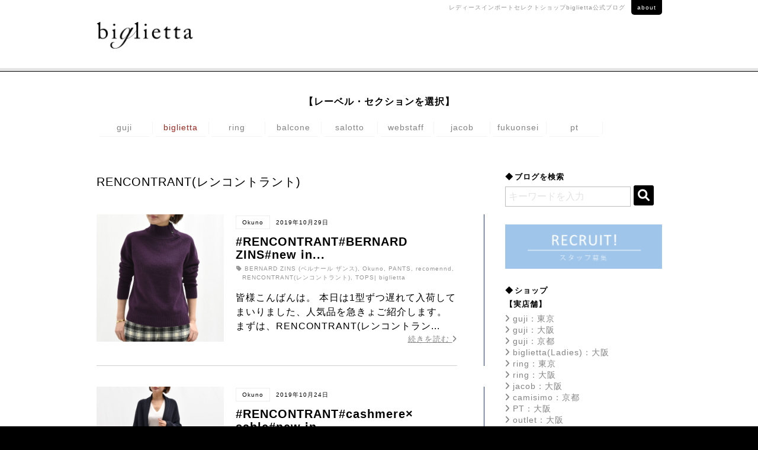

--- FILE ---
content_type: text/html; charset=UTF-8
request_url: https://biglietta.jp/blog/category/brand/rencontrant/
body_size: 25936
content:
<!DOCTYPE html>
<!--[if lt IE 9]> <html class="no-js ie ie9" lang="ja"> <![endif]-->
<!--[if !IE]><!-->
<html class="no-js" lang="ja">
<!--<![endif]-->

<head prefix="og: http://ogp.me/ns# fb: http://ogp.me/ns/fb# article: http://ogp.me/ns/article#">
	<meta http-equiv="Content-Type" content="text/html; charset=utf-8" />
	<meta http-equiv="x-ua-compatible" content="ie=edge">
	<meta name="format-detection" content="telephone=no">
	<link rel="shortcut icon" href="https://biglietta.jp/blog/wp-content/themes/biglietta/fav_biglietta.png">
	<!-- <meta name="viewport" content="width=device-width, initial-scale=1.0"> -->
	<meta name="viewport" content="width=device-width, initial-scale=1.0, minimum-scale=1.0, maximum-scale=1.0, user-scalable=no">
	
<!-- Search Engine Optimization by Rank Math - https://rankmath.com/ -->
<meta name="robots" content="follow, index, max-snippet:-1, max-video-preview:-1, max-image-preview:large"/>
<link rel="canonical" href="https://biglietta.jp/blog/category/brand/rencontrant/" />
<meta property="og:locale" content="ja_JP" />
<meta property="og:type" content="article" />
<meta property="og:title" content="RENCONTRANT(レンコントラント) - biglietta（ビリエッタ）公式ブログ" />
<meta property="og:url" content="https://biglietta.jp/blog/category/brand/rencontrant/" />
<meta property="og:site_name" content="biglietta（ビリエッタ）公式ブログ" />
<meta name="twitter:card" content="summary_large_image" />
<meta name="twitter:title" content="RENCONTRANT(レンコントラント) - biglietta（ビリエッタ）公式ブログ" />
<meta name="twitter:label1" content="投稿" />
<meta name="twitter:data1" content="4" />
<script type="application/ld+json" class="rank-math-schema">{"@context":"https://schema.org","@graph":[{"@type":"ClothingStore","@id":"https://biglietta.jp/blog/#organization","name":"biglietta\uff08\u30d3\u30ea\u30a8\u30c3\u30bf\uff09\u516c\u5f0f\u30d6\u30ed\u30b0","url":"https://biglietta.jp/blog","openingHours":["Monday,Tuesday,Wednesday,Thursday,Friday,Saturday,Sunday 09:00-17:00"]},{"@type":"WebSite","@id":"https://biglietta.jp/blog/#website","url":"https://biglietta.jp/blog","name":"biglietta\uff08\u30d3\u30ea\u30a8\u30c3\u30bf\uff09\u516c\u5f0f\u30d6\u30ed\u30b0","publisher":{"@id":"https://biglietta.jp/blog/#organization"},"inLanguage":"ja"},{"@type":"CollectionPage","@id":"https://biglietta.jp/blog/category/brand/rencontrant/#webpage","url":"https://biglietta.jp/blog/category/brand/rencontrant/","name":"RENCONTRANT(\u30ec\u30f3\u30b3\u30f3\u30c8\u30e9\u30f3\u30c8) - biglietta\uff08\u30d3\u30ea\u30a8\u30c3\u30bf\uff09\u516c\u5f0f\u30d6\u30ed\u30b0","isPartOf":{"@id":"https://biglietta.jp/blog/#website"},"inLanguage":"ja"}]}</script>
<!-- /Rank Math WordPress SEO プラグイン -->

<script type="text/javascript" id="wpp-js" src="https://biglietta.jp/blog/wp-content/plugins/wordpress-popular-posts/assets/js/wpp.min.js?ver=7.3.6" data-sampling="0" data-sampling-rate="100" data-api-url="https://biglietta.jp/blog/wp-json/wordpress-popular-posts" data-post-id="0" data-token="650b1d7a0e" data-lang="0" data-debug="0"></script>
<link rel="alternate" type="application/rss+xml" title="biglietta（ビリエッタ）公式ブログ &raquo; RENCONTRANT(レンコントラント) カテゴリーのフィード" href="https://biglietta.jp/blog/category/brand/rencontrant/feed/" />
<link rel="https://api.w.org/" href="https://biglietta.jp/blog/wp-json/" /><link rel="alternate" title="JSON" type="application/json" href="https://biglietta.jp/blog/wp-json/wp/v2/categories/225" />            <style id="wpp-loading-animation-styles">@-webkit-keyframes bgslide{from{background-position-x:0}to{background-position-x:-200%}}@keyframes bgslide{from{background-position-x:0}to{background-position-x:-200%}}.wpp-widget-block-placeholder,.wpp-shortcode-placeholder{margin:0 auto;width:60px;height:3px;background:#dd3737;background:linear-gradient(90deg,#dd3737 0%,#571313 10%,#dd3737 100%);background-size:200% auto;border-radius:3px;-webkit-animation:bgslide 1s infinite linear;animation:bgslide 1s infinite linear}</style>
            	<title>RENCONTRANT(レンコントラント) - biglietta（ビリエッタ）公式ブログbiglietta（ビリエッタ）公式ブログ</title>
	<link rel="stylesheet" href="https://biglietta.jp/blog/wp-content/themes/biglietta/css/common.min.css" type="text/css" media="all" />
	<!-- <link rel="stylesheet" href="https://biglietta.jp/blog/css/index.min.css" type="text/css" media="all" /> -->
	<link rel="stylesheet" href="//maxcdn.bootstrapcdn.com/font-awesome/4.6.3/css/font-awesome.min.css" type="text/css" media="all" />
	<link rel="stylesheet" href="https://cdnjs.cloudflare.com/ajax/libs/font-awesome/6.0.0/css/all.min.css" type="text/css" media="all" /><!--2023-->
	<!-- Global site tag (gtag.js) - Google Analytics -->
	<script async src="https://www.googletagmanager.com/gtag/js?id=G-2KTZMCJ717"></script>
	<script>
		window.dataLayer = window.dataLayer || [];
		function gtag(){dataLayer.push(arguments);}
		gtag('js', new Date());

		gtag('config', 'G-2KTZMCJ717');
		gtag('config', 'UA-85598544-6');
	</script>
<style id='global-styles-inline-css' type='text/css'>
:root{--wp--preset--aspect-ratio--square: 1;--wp--preset--aspect-ratio--4-3: 4/3;--wp--preset--aspect-ratio--3-4: 3/4;--wp--preset--aspect-ratio--3-2: 3/2;--wp--preset--aspect-ratio--2-3: 2/3;--wp--preset--aspect-ratio--16-9: 16/9;--wp--preset--aspect-ratio--9-16: 9/16;--wp--preset--color--black: #000000;--wp--preset--color--cyan-bluish-gray: #abb8c3;--wp--preset--color--white: #ffffff;--wp--preset--color--pale-pink: #f78da7;--wp--preset--color--vivid-red: #cf2e2e;--wp--preset--color--luminous-vivid-orange: #ff6900;--wp--preset--color--luminous-vivid-amber: #fcb900;--wp--preset--color--light-green-cyan: #7bdcb5;--wp--preset--color--vivid-green-cyan: #00d084;--wp--preset--color--pale-cyan-blue: #8ed1fc;--wp--preset--color--vivid-cyan-blue: #0693e3;--wp--preset--color--vivid-purple: #9b51e0;--wp--preset--gradient--vivid-cyan-blue-to-vivid-purple: linear-gradient(135deg,rgb(6,147,227) 0%,rgb(155,81,224) 100%);--wp--preset--gradient--light-green-cyan-to-vivid-green-cyan: linear-gradient(135deg,rgb(122,220,180) 0%,rgb(0,208,130) 100%);--wp--preset--gradient--luminous-vivid-amber-to-luminous-vivid-orange: linear-gradient(135deg,rgb(252,185,0) 0%,rgb(255,105,0) 100%);--wp--preset--gradient--luminous-vivid-orange-to-vivid-red: linear-gradient(135deg,rgb(255,105,0) 0%,rgb(207,46,46) 100%);--wp--preset--gradient--very-light-gray-to-cyan-bluish-gray: linear-gradient(135deg,rgb(238,238,238) 0%,rgb(169,184,195) 100%);--wp--preset--gradient--cool-to-warm-spectrum: linear-gradient(135deg,rgb(74,234,220) 0%,rgb(151,120,209) 20%,rgb(207,42,186) 40%,rgb(238,44,130) 60%,rgb(251,105,98) 80%,rgb(254,248,76) 100%);--wp--preset--gradient--blush-light-purple: linear-gradient(135deg,rgb(255,206,236) 0%,rgb(152,150,240) 100%);--wp--preset--gradient--blush-bordeaux: linear-gradient(135deg,rgb(254,205,165) 0%,rgb(254,45,45) 50%,rgb(107,0,62) 100%);--wp--preset--gradient--luminous-dusk: linear-gradient(135deg,rgb(255,203,112) 0%,rgb(199,81,192) 50%,rgb(65,88,208) 100%);--wp--preset--gradient--pale-ocean: linear-gradient(135deg,rgb(255,245,203) 0%,rgb(182,227,212) 50%,rgb(51,167,181) 100%);--wp--preset--gradient--electric-grass: linear-gradient(135deg,rgb(202,248,128) 0%,rgb(113,206,126) 100%);--wp--preset--gradient--midnight: linear-gradient(135deg,rgb(2,3,129) 0%,rgb(40,116,252) 100%);--wp--preset--font-size--small: 13px;--wp--preset--font-size--medium: 20px;--wp--preset--font-size--large: 36px;--wp--preset--font-size--x-large: 42px;--wp--preset--spacing--20: 0.44rem;--wp--preset--spacing--30: 0.67rem;--wp--preset--spacing--40: 1rem;--wp--preset--spacing--50: 1.5rem;--wp--preset--spacing--60: 2.25rem;--wp--preset--spacing--70: 3.38rem;--wp--preset--spacing--80: 5.06rem;--wp--preset--shadow--natural: 6px 6px 9px rgba(0, 0, 0, 0.2);--wp--preset--shadow--deep: 12px 12px 50px rgba(0, 0, 0, 0.4);--wp--preset--shadow--sharp: 6px 6px 0px rgba(0, 0, 0, 0.2);--wp--preset--shadow--outlined: 6px 6px 0px -3px rgb(255, 255, 255), 6px 6px rgb(0, 0, 0);--wp--preset--shadow--crisp: 6px 6px 0px rgb(0, 0, 0);}:where(.is-layout-flex){gap: 0.5em;}:where(.is-layout-grid){gap: 0.5em;}body .is-layout-flex{display: flex;}.is-layout-flex{flex-wrap: wrap;align-items: center;}.is-layout-flex > :is(*, div){margin: 0;}body .is-layout-grid{display: grid;}.is-layout-grid > :is(*, div){margin: 0;}:where(.wp-block-columns.is-layout-flex){gap: 2em;}:where(.wp-block-columns.is-layout-grid){gap: 2em;}:where(.wp-block-post-template.is-layout-flex){gap: 1.25em;}:where(.wp-block-post-template.is-layout-grid){gap: 1.25em;}.has-black-color{color: var(--wp--preset--color--black) !important;}.has-cyan-bluish-gray-color{color: var(--wp--preset--color--cyan-bluish-gray) !important;}.has-white-color{color: var(--wp--preset--color--white) !important;}.has-pale-pink-color{color: var(--wp--preset--color--pale-pink) !important;}.has-vivid-red-color{color: var(--wp--preset--color--vivid-red) !important;}.has-luminous-vivid-orange-color{color: var(--wp--preset--color--luminous-vivid-orange) !important;}.has-luminous-vivid-amber-color{color: var(--wp--preset--color--luminous-vivid-amber) !important;}.has-light-green-cyan-color{color: var(--wp--preset--color--light-green-cyan) !important;}.has-vivid-green-cyan-color{color: var(--wp--preset--color--vivid-green-cyan) !important;}.has-pale-cyan-blue-color{color: var(--wp--preset--color--pale-cyan-blue) !important;}.has-vivid-cyan-blue-color{color: var(--wp--preset--color--vivid-cyan-blue) !important;}.has-vivid-purple-color{color: var(--wp--preset--color--vivid-purple) !important;}.has-black-background-color{background-color: var(--wp--preset--color--black) !important;}.has-cyan-bluish-gray-background-color{background-color: var(--wp--preset--color--cyan-bluish-gray) !important;}.has-white-background-color{background-color: var(--wp--preset--color--white) !important;}.has-pale-pink-background-color{background-color: var(--wp--preset--color--pale-pink) !important;}.has-vivid-red-background-color{background-color: var(--wp--preset--color--vivid-red) !important;}.has-luminous-vivid-orange-background-color{background-color: var(--wp--preset--color--luminous-vivid-orange) !important;}.has-luminous-vivid-amber-background-color{background-color: var(--wp--preset--color--luminous-vivid-amber) !important;}.has-light-green-cyan-background-color{background-color: var(--wp--preset--color--light-green-cyan) !important;}.has-vivid-green-cyan-background-color{background-color: var(--wp--preset--color--vivid-green-cyan) !important;}.has-pale-cyan-blue-background-color{background-color: var(--wp--preset--color--pale-cyan-blue) !important;}.has-vivid-cyan-blue-background-color{background-color: var(--wp--preset--color--vivid-cyan-blue) !important;}.has-vivid-purple-background-color{background-color: var(--wp--preset--color--vivid-purple) !important;}.has-black-border-color{border-color: var(--wp--preset--color--black) !important;}.has-cyan-bluish-gray-border-color{border-color: var(--wp--preset--color--cyan-bluish-gray) !important;}.has-white-border-color{border-color: var(--wp--preset--color--white) !important;}.has-pale-pink-border-color{border-color: var(--wp--preset--color--pale-pink) !important;}.has-vivid-red-border-color{border-color: var(--wp--preset--color--vivid-red) !important;}.has-luminous-vivid-orange-border-color{border-color: var(--wp--preset--color--luminous-vivid-orange) !important;}.has-luminous-vivid-amber-border-color{border-color: var(--wp--preset--color--luminous-vivid-amber) !important;}.has-light-green-cyan-border-color{border-color: var(--wp--preset--color--light-green-cyan) !important;}.has-vivid-green-cyan-border-color{border-color: var(--wp--preset--color--vivid-green-cyan) !important;}.has-pale-cyan-blue-border-color{border-color: var(--wp--preset--color--pale-cyan-blue) !important;}.has-vivid-cyan-blue-border-color{border-color: var(--wp--preset--color--vivid-cyan-blue) !important;}.has-vivid-purple-border-color{border-color: var(--wp--preset--color--vivid-purple) !important;}.has-vivid-cyan-blue-to-vivid-purple-gradient-background{background: var(--wp--preset--gradient--vivid-cyan-blue-to-vivid-purple) !important;}.has-light-green-cyan-to-vivid-green-cyan-gradient-background{background: var(--wp--preset--gradient--light-green-cyan-to-vivid-green-cyan) !important;}.has-luminous-vivid-amber-to-luminous-vivid-orange-gradient-background{background: var(--wp--preset--gradient--luminous-vivid-amber-to-luminous-vivid-orange) !important;}.has-luminous-vivid-orange-to-vivid-red-gradient-background{background: var(--wp--preset--gradient--luminous-vivid-orange-to-vivid-red) !important;}.has-very-light-gray-to-cyan-bluish-gray-gradient-background{background: var(--wp--preset--gradient--very-light-gray-to-cyan-bluish-gray) !important;}.has-cool-to-warm-spectrum-gradient-background{background: var(--wp--preset--gradient--cool-to-warm-spectrum) !important;}.has-blush-light-purple-gradient-background{background: var(--wp--preset--gradient--blush-light-purple) !important;}.has-blush-bordeaux-gradient-background{background: var(--wp--preset--gradient--blush-bordeaux) !important;}.has-luminous-dusk-gradient-background{background: var(--wp--preset--gradient--luminous-dusk) !important;}.has-pale-ocean-gradient-background{background: var(--wp--preset--gradient--pale-ocean) !important;}.has-electric-grass-gradient-background{background: var(--wp--preset--gradient--electric-grass) !important;}.has-midnight-gradient-background{background: var(--wp--preset--gradient--midnight) !important;}.has-small-font-size{font-size: var(--wp--preset--font-size--small) !important;}.has-medium-font-size{font-size: var(--wp--preset--font-size--medium) !important;}.has-large-font-size{font-size: var(--wp--preset--font-size--large) !important;}.has-x-large-font-size{font-size: var(--wp--preset--font-size--x-large) !important;}
/*# sourceURL=global-styles-inline-css */
</style>
<style id='wp-img-auto-sizes-contain-inline-css' type='text/css'>
img:is([sizes=auto i],[sizes^="auto," i]){contain-intrinsic-size:3000px 1500px}
/*# sourceURL=wp-img-auto-sizes-contain-inline-css */
</style>
<style id='wp-block-library-inline-css' type='text/css'>
:root{--wp-block-synced-color:#7a00df;--wp-block-synced-color--rgb:122,0,223;--wp-bound-block-color:var(--wp-block-synced-color);--wp-editor-canvas-background:#ddd;--wp-admin-theme-color:#007cba;--wp-admin-theme-color--rgb:0,124,186;--wp-admin-theme-color-darker-10:#006ba1;--wp-admin-theme-color-darker-10--rgb:0,107,160.5;--wp-admin-theme-color-darker-20:#005a87;--wp-admin-theme-color-darker-20--rgb:0,90,135;--wp-admin-border-width-focus:2px}@media (min-resolution:192dpi){:root{--wp-admin-border-width-focus:1.5px}}.wp-element-button{cursor:pointer}:root .has-very-light-gray-background-color{background-color:#eee}:root .has-very-dark-gray-background-color{background-color:#313131}:root .has-very-light-gray-color{color:#eee}:root .has-very-dark-gray-color{color:#313131}:root .has-vivid-green-cyan-to-vivid-cyan-blue-gradient-background{background:linear-gradient(135deg,#00d084,#0693e3)}:root .has-purple-crush-gradient-background{background:linear-gradient(135deg,#34e2e4,#4721fb 50%,#ab1dfe)}:root .has-hazy-dawn-gradient-background{background:linear-gradient(135deg,#faaca8,#dad0ec)}:root .has-subdued-olive-gradient-background{background:linear-gradient(135deg,#fafae1,#67a671)}:root .has-atomic-cream-gradient-background{background:linear-gradient(135deg,#fdd79a,#004a59)}:root .has-nightshade-gradient-background{background:linear-gradient(135deg,#330968,#31cdcf)}:root .has-midnight-gradient-background{background:linear-gradient(135deg,#020381,#2874fc)}:root{--wp--preset--font-size--normal:16px;--wp--preset--font-size--huge:42px}.has-regular-font-size{font-size:1em}.has-larger-font-size{font-size:2.625em}.has-normal-font-size{font-size:var(--wp--preset--font-size--normal)}.has-huge-font-size{font-size:var(--wp--preset--font-size--huge)}.has-text-align-center{text-align:center}.has-text-align-left{text-align:left}.has-text-align-right{text-align:right}.has-fit-text{white-space:nowrap!important}#end-resizable-editor-section{display:none}.aligncenter{clear:both}.items-justified-left{justify-content:flex-start}.items-justified-center{justify-content:center}.items-justified-right{justify-content:flex-end}.items-justified-space-between{justify-content:space-between}.screen-reader-text{border:0;clip-path:inset(50%);height:1px;margin:-1px;overflow:hidden;padding:0;position:absolute;width:1px;word-wrap:normal!important}.screen-reader-text:focus{background-color:#ddd;clip-path:none;color:#444;display:block;font-size:1em;height:auto;left:5px;line-height:normal;padding:15px 23px 14px;text-decoration:none;top:5px;width:auto;z-index:100000}html :where(.has-border-color){border-style:solid}html :where([style*=border-top-color]){border-top-style:solid}html :where([style*=border-right-color]){border-right-style:solid}html :where([style*=border-bottom-color]){border-bottom-style:solid}html :where([style*=border-left-color]){border-left-style:solid}html :where([style*=border-width]){border-style:solid}html :where([style*=border-top-width]){border-top-style:solid}html :where([style*=border-right-width]){border-right-style:solid}html :where([style*=border-bottom-width]){border-bottom-style:solid}html :where([style*=border-left-width]){border-left-style:solid}html :where(img[class*=wp-image-]){height:auto;max-width:100%}:where(figure){margin:0 0 1em}html :where(.is-position-sticky){--wp-admin--admin-bar--position-offset:var(--wp-admin--admin-bar--height,0px)}@media screen and (max-width:600px){html :where(.is-position-sticky){--wp-admin--admin-bar--position-offset:0px}}
/*# sourceURL=/wp-includes/css/dist/block-library/common.min.css */
</style>
<style id='classic-theme-styles-inline-css' type='text/css'>
/*! This file is auto-generated */
.wp-block-button__link{color:#fff;background-color:#32373c;border-radius:9999px;box-shadow:none;text-decoration:none;padding:calc(.667em + 2px) calc(1.333em + 2px);font-size:1.125em}.wp-block-file__button{background:#32373c;color:#fff;text-decoration:none}
/*# sourceURL=/wp-includes/css/classic-themes.min.css */
</style>
<link rel='stylesheet' id='wordpress-popular-posts-css-css' href='https://biglietta.jp/blog/wp-content/plugins/wordpress-popular-posts/assets/css/wpp.css?ver=7.3.6' type='text/css' media='all' />
</head>

<body id="pageTop" class="biglietta">
	<!-- wrapper -->
	<div id="wrapper">
		<!-- header -->
		<div id="header" class="header Fixed">
			<!-- header__inner -->
			<div class="header__inner">
				<h1 class="header__logo"><span class="img"><a href="https://biglietta.jp/blog/"><img src="https://biglietta.jp/blog/wp-content/themes/biglietta/images/common/logo_biglietta.png" alt="biglietta"></a></span></h1>
				<div class="header__aboutLink"><p>レディースインポートセレクトショップ<br class="spShow">biglietta公式ブログ<a href="https://biglietta.jp/blog/about/">about</a></p></div>
				<div class="spNav button menu-button-right">
					<p>menu</p>
					<a id="menu-trigger" href="#menu">
						<span></span>
						<span></span>
						<span></span>
					</a>
				</div>
			</div>
			<!-- /header__inner -->
		</div>

		<nav class="brandnav">
			<div class="brandnav-container">
				<p class="brandnav-head">【レーベル・セクションを選択】</p>
				<ul class="brandnav-list">
					<li><a href="https://guji.jp/blog/" class="brandnav-item">guji</a></li>
					<li><a href="https://biglietta.jp/blog/" class="brandnav-item is-current">biglietta</a></li>
					<li><a href="https://ringuji.jp" class="brandnav-item">ring</a></li>
					<li><a href="https://guji.jp/balcone/" class="brandnav-item">balcone</a></li>
					<li><a href="https://guji.jp/salotto/" class="brandnav-item">salotto</a></li>
					<li><a href="https://guji.jp/web/" class="brandnav-item">webstaff</a></li>
					<!-- 240109 <li><a href="https://guji.jp/laboratorio/" class="brandnav-item">camisimo</a></li> -->
					<li><a href="https://guji.jp/jacob/" class="brandnav-item">jacob</a></li>
					<li><a href="https://biglietta.jp/fukuonsei/" class="brandnav-item">fukuonsei</a></li>
					<li><a href="https://ringuji.jp/pt_per_ring/" class="brandnav-item">pt</a></li>
				</ul>
			</div>
		</nav>    	<!-- /header -->
        <!-- content -->
        <div id="content">
            <!--<div class="postDisplay_pattern">
                <div class="all_post"><a href="https://biglietta.jp/blog/" class="off"><i></i>全文表示</a></div>
                <div class="list_post"><a href="https://biglietta.jp/blog/list/" class="on"><i></i>リスト表示</a></div>
            </div>-->
            <!-- article -->
            <div id="article">
                <div class="postList" id="list">
                    <p id="secondtitle">RENCONTRANT(レンコントラント)</p>
                    
                                                <div class="post">
                            <div class="list__inner">
                                <a href="https://biglietta.jp/blog/item/tops/62753/">
                                    <div class="listImg">
                                        <img src="https://biglietta.jp/blog/wp-content/uploads/2019/10/26092002136_1.jpg" alt="#RENCONTRANT#BERNARD ZINS#new in" />
                                    </div>
                                    <div class="listTxt">
                                        <div class="post__info"><span class="cat_name">Okuno</span><span class="date">2019年10月29日</span></div>
                                        <h2 class="post__title">#RENCONTRANT#BERNARD ZINS#new in...</h2>
                                        <div class="post__tag">
                                            <p class="category">
                                                <i class="fa fa-tag"></i>
                                                BERNARD ZINS (ベルナール ザンス), Okuno, PANTS, recomennd, RENCONTRANT(レンコントラント), TOPS| biglietta                                            </p>
                                        </div>
                                        <p>皆様こんばんは。

本日は1型ずつ遅れて入荷してまいりました、人気品を急きょご紹介します。

まずは、RENCONTRANT(レンコントラン...</p>
                                        <div class="detailBtn">
                                            <p>続きを読む <i class="fa fa-angle-right"></i></p>
                                        </div>
                                    </div>
                                </a>
                            </div>
                        </div>

                                                    <div class="post">
                            <div class="list__inner">
                                <a href="https://biglietta.jp/blog/reco/news/62127/">
                                    <div class="listImg">
                                        <img src="https://biglietta.jp/blog/wp-content/uploads/2019/10/26292000136_1.jpg" alt="#RENCONTRANT#cashmere× sable#new in" />
                                    </div>
                                    <div class="listTxt">
                                        <div class="post__info"><span class="cat_name">Okuno</span><span class="date">2019年10月24日</span></div>
                                        <h2 class="post__title">#RENCONTRANT#cashmere× sable#new in...</h2>
                                        <div class="post__tag">
                                            <p class="category">
                                                <i class="fa fa-tag"></i>
                                                NEWS, Okuno, ONEPIECE/TUNIC, recomennd, RENCONTRANT(レンコントラント), TOPS| biglietta                                            </p>
                                        </div>
                                        <p>皆様こんばんは。

本日はRENCONTRANT(レンコントラント)をご紹介します。

RENCONTRANTの人気の秋冬素材と云えば、カシ...</p>
                                        <div class="detailBtn">
                                            <p>続きを読む <i class="fa fa-angle-right"></i></p>
                                        </div>
                                    </div>
                                </a>
                            </div>
                        </div>

                                                    <div class="post">
                            <div class="list__inner">
                                <a href="https://biglietta.jp/blog/reco/news/57716/">
                                    <div class="listImg">
                                        <img src="https://biglietta.jp/blog/wp-content/uploads/2019/05/26291000136_8.jpg" alt="#RENCONTRANT #NEW" />
                                    </div>
                                    <div class="listTxt">
                                        <div class="post__info"><span class="cat_name">NEWS</span><span class="date">2019年5月18日</span></div>
                                        <h2 class="post__title">#RENCONTRANT #NEW...</h2>
                                        <div class="post__tag">
                                            <p class="category">
                                                <i class="fa fa-tag"></i>
                                                Komehana, NEWS, RENCONTRANT(レンコントラント), TOPS, ご案内| biglietta                                            </p>
                                        </div>
                                        <p>こんばんは。

本日は‟RENCONTRANT(レンコントラント)”からご紹介です！！

長年メゾンブランドでの生産やアート業界に関わってき...</p>
                                        <div class="detailBtn">
                                            <p>続きを読む <i class="fa fa-angle-right"></i></p>
                                        </div>
                                    </div>
                                </a>
                            </div>
                        </div>

                                                    <div class="post">
                            <div class="list__inner">
                                <a href="https://biglietta.jp/blog/reco/news/51496/">
                                    <div class="listImg">
                                        <img src="https://biglietta.jp/blog/wp-content/uploads/2018/10/14.jpg" alt="#RENCONTRANT #newbrand #knit" />
                                    </div>
                                    <div class="listTxt">
                                        <div class="post__info"><span class="cat_name">ONEPIECE/TUNIC</span><span class="date">2018年10月4日</span></div>
                                        <h2 class="post__title">#RENCONTRANT #newbrand #knit...</h2>
                                        <div class="post__tag">
                                            <p class="category">
                                                <i class="fa fa-tag"></i>
                                                NEWS, ONEPIECE/TUNIC, RENCONTRANT(レンコントラント), TOPS, Yukito, ご案内| biglietta                                            </p>
                                        </div>
                                        <p>こんばんは。

本日は今シーズンからお取り扱いの始まるニットブランド
"RENCONTRANT（レンコントラント）"のご紹介です。

『上質...</p>
                                        <div class="detailBtn">
                                            <p>続きを読む <i class="fa fa-angle-right"></i></p>
                                        </div>
                                    </div>
                                </a>
                            </div>
                        </div>

                                            

                                        
                </div>

                <!-- /wp_page_numbers -->
            </div>
            <!-- /article -->
                    <!-- aside -->
            <div id="aside">
                <div class="searchBox">
                    <h3><span>◆</span>ブログを検索</h3>
                    <div class="searchBox__inner">
                        
                        
                        <form role="search" method="get" id="searchform" class="searchform" action="https://biglietta.jp/blog/">
                            <input type="text" value="" name="s" id="s" class="icon-search" placeholder="キーワードを入力" />
                            <button type="submit" id="searchsubmit"><i class="fa fa-search"></i></button>
                        </form>                    </div>
                </div>
                <div class="bnr_recruit"><a href="https://www.guji.jp/recruit/" target="_blank"><img src="https://biglietta.jp/blog/wp-content/themes/biglietta/images/common/aside_bnr_recruit.png" alt="RECRUIT! スタッフ募集"></a></div>
                <div class="link_list">
                    <h3><span>◆</span>ショップ</h3>
                    <h4>【実店舗】</h4>
                    <ul>
                        <li><a href="https://biglietta.jp/blog/about/#g_tokyo"><i class="fa fa-angle-right"></i>guji：東京</a></li>
                        <li><a href="https://biglietta.jp/blog/about/#g_osaka"><i class="fa fa-angle-right"></i>guji：大阪</a></li>
                        <li><a href="https://biglietta.jp/blog/about/#g_kyoto"><i class="fa fa-angle-right"></i>guji：京都</a></li>
                        <li><a href="https://biglietta.jp/blog/about/#b_osaka"><i class="fa fa-angle-right"></i>biglietta(Ladies)：大阪</a></li>
                        <li><a href="https://biglietta.jp/blog/about/#r_tokyo"><i class="fa fa-angle-right"></i>ring：東京</a></li>
                        <li><a href="https://biglietta.jp/blog/about/#r_osaka"><i class="fa fa-angle-right"></i>ring：大阪</a></li>
                        <li><a href="https://biglietta.jp/blog/about/#j_osaka"><i class="fa fa-angle-right"></i>jacob：大阪</a></li>
                        <li><a href="https://biglietta.jp/blog/about/#c_kyoto"><i class="fa fa-angle-right"></i>camisimo：京都</a></li>
                        <li><a href="https://biglietta.jp/blog/about/#p_osaka"><i class="fa fa-angle-right"></i>PT：大阪</a></li>
                        <li><a href="https://biglietta.jp/blog/about/#o_osaka"><i class="fa fa-angle-right"></i>outlet：大阪</a></li>
                    </ul>
                    <h4>【オンライン】</h4>
                    <ul>
                        <li><a href="https://guji-online.com" target="_blank"><i class="fa fa-angle-right"></i>guji：通販直営店</a></li>
                        <li><a href="https://www.rakuten.ne.jp/gold/ginlet/" target="_blank"><i class="fa fa-angle-right"></i>guji：楽天市場店</a></li>
                        <li><a href="https://www.bronline.jp/mall/guji/" target="_blank"><i class="fa fa-angle-right"></i>guji：B.R.モール店</a></li>
                        <li><a href="https://shopping.geocities.jp/guji/" target="_blank"><i class="fa fa-angle-right"></i>guji：Yahoo!店</a></li>
                        <li><a href="https://biglietta.com" target="_blank"><i class="fa fa-angle-right"></i>biglietta(Ladies)：通販直営店</a></li>
                        <li><a href="https://www.rakuten.ne.jp/gold/biglietteria/" target="_blank"><i class="fa fa-angle-right"></i>biglietta(Ladies)：楽天市場店</a></li>
                        <li><a href="https://www.bronline.jp/mall/biglietta/" target="_blank"><i class="fa fa-angle-right"></i>biglietta(Ladies)：B.R.モール店</a></li>
                        <li><a href="https://shopping.geocities.jp/biglietta/" target="_blank"><i class="fa fa-angle-right"></i>biglietta(Ladies)：Yahoo!店</a></li>
                        <li><a href="https://ring-store.jp" target="_blank"><i class="fa fa-angle-right"></i>ring：通販直営店</a></li>
                        <li><a href="https://www.rakuten.ne.jp/gold/realclothing/" target="_blank"><i class="fa fa-angle-right"></i>ring：楽天市場店</a></li>
                        <li><a href="https://www.bronline.jp/mall/ring/" target="_blank"><i class="fa fa-angle-right"></i>ring：B.R.モール店</a></li>
                        <li><a href="https://shopping.geocities.jp/realclothing/" target="_blank"><i class="fa fa-angle-right"></i>ring：Yahoo!店</a></li>
                        <li><a href="https://www.guji-outlet.com" target="_blank"><i class="fa fa-angle-right"></i>outlet：通販直営店</a></li>
                        <li><a href="https://www.rakuten.ne.jp/gold/guji-outlet/" target="_blank"><i class="fa fa-angle-right"></i>outlet：楽天市場店</a></li>
                        <li><a href="https://www.rakuten.ne.jp/gold/camisimo/" target="_blank"><i class="fa fa-angle-right"></i>camisimo：楽天市場店</a></li>
                        <li><a href="https://shopping.geocities.jp/camisimo/" target="_blank"><i class="fa fa-angle-right"></i>camisimo：Yahoo!店</a></li>
                    </ul>
                </div>
                <div class="link_list">
                    <h3><span>◆</span>コーポレートサイト</h3>
                    <ul>
                        <li><a href="https://guji.jp"><i class="fa fa-angle-right"></i>株式会社グジ</a></li>
                    </ul>
                </div>
                <div class="link_list sns">
                    <h3><span>◆</span>guji公式SNS</h3>
                    <ul>
							<li><a href="https://www.facebook.com/%E6%A0%AA%E5%BC%8F%E4%BC%9A%E7%A4%BE%E3%82%B0%E3%82%B8guji-202823563068971/" target="_blank"><i class="fab fa-facebook-square"></i>Facebook</a></li>
							<li><a href="https://www.instagram.com/guji_official/" target="_blank"><i class="fab fa-instagram"></i>Instagram</a></li>
							<li><a href="https://twitter.com/guji_shop" target="_blank"><i class="fab fa-twitter"></i>Twitter</a></li>
							<li><a href="https://www.youtube.com/c/gujinetwork/" target="_blank"><i class="fab fa-youtube"></i>Youtube</a></li>
							<li><a href="https://lin.ee/k19revj" target="_blank"><i class="fa-brands fa-line"></i>LINE</a></li><!--2023-->
						<!--<li><a href="https://www.guji.jp/blog/feed/"><i class="fa fa-rss"></i>rss[guji blog]</a></li>-->
                    </ul>
                </div>
				<div class="link_list sns">
                    <h3><span>◆</span>biglietta公式SNS</h3>
                    <ul>
                        <li><a href="https://www.facebook.com/%E3%83%AC%E3%83%87%E3%82%A3%E3%83%BC%E3%82%B9%E3%82%BB%E3%83%AC%E3%82%AF%E3%83%88%E3%82%B7%E3%83%A7%E3%83%83%E3%83%97biglietta%E3%83%93%E3%83%AA%E3%82%A8%E3%83%83%E3%82%BF-286287564767703/" target="_blank"><i class="fab fa-facebook-square"></i>facebook[biglietta]</a></li>
                        <li><a href="https://www.instagram.com/biglietta_official/" target="_blank"><i class="fab fa-instagram"></i>instagram[biglietta]</a></li>
                        <li><a href="https://twitter.com/biglietta" target="_blank"><i class="fab fa-twitter"></i>twitter[biglietta]</a></li>
                        <!--<li><a href="https://biglietta.jp/blog/feed/"><i class="fa fa-rss"></i>rss[biglietta]</a></li>-->
                    </ul>
                </div>
                <!-- asideTabsWrapper -->
                <div id="asideTabsWrapper">
                    <div class="asideTabsWrapper__nav">
                        <ul><!--
                            --><li><a href="#panel1" class="active">New Entries</a></li><!--
                            --><li><a href="#panel2" class="off">Popularity</a></li><!--
                        --></ul>
                    </div>
                    <div class="asideTabsWrapper__content">
                        <div id="panel1" class="panel">
                            <div class="panel_inner">
                                <ul class="post">
                                                                        <li><a href="https://biglietta.jp/blog/reco/news/102240/">
                                        <div class="post__info"><span class="cat_name">Katahira</span><span class="date">2025年6月25日</span></div>
                                                                                    ブログについての大切なお知らせです                                                                            </a></li>
                                                                        <li><a href="https://biglietta.jp/blog/reco/news/102273/">
                                        <div class="post__info"><span class="cat_name">Fair</span><span class="date">2025年6月23日</span></div>
                                                                                                                                #予告 #2025 SPRING & SUMME･･･                                                                            </a></li>
                                                                        <li><a href="https://biglietta.jp/blog/reco/news/102156/">
                                        <div class="post__info"><span class="cat_name">NEWS</span><span class="date">2025年6月18日</span></div>
                                                                                                                                #Sergio Ross #2025S/S #P･･･                                                                            </a></li>
                                                                        <li><a href="https://biglietta.jp/blog/reco/news/101437/">
                                        <div class="post__info"><span class="cat_name">Finamore(フィナモレ)</span><span class="date">2025年6月15日</span></div>
                                                                                                                                #Finamore #2025S/S #Part･･･                                                                            </a></li>
                                                                        <li><a href="https://biglietta.jp/blog/reco/news/101909/">
                                        <div class="post__info"><span class="cat_name">NEWS</span><span class="date">2025年6月14日</span></div>
                                                                                                                                #SCAGLIONE #2025S/S #Par･･･                                                                            </a></li>
                                                                    </ul>
                                <p class="more"><a href="https://biglietta.jp/blog">もっと見る<i class="fa fa-angle-right"></i></a></p>
                            </div>
                        </div>
                        <div id="panel2" class="panel">
                            <div class="panel_inner">
                                <ul class="post">
<li class="popular_posts_item"><a href="https://biglietta.jp/blog/reco/news/102240/"><div class="post__info"><span class="cat_name">ご案内</span><span class="date">2025.06.25</span></div>ブログについての大切なお知らせです</a></li><li class="popular_posts_item"><a href="https://biglietta.jp/blog/reco/news/4922/"><div class="post__info"><span class="cat_name">TOPS</span><span class="date">2012.03.31</span></div>大人モノトーン！！NeiL BarreTT☆</a></li><li class="popular_posts_item"><a href="https://biglietta.jp/blog/reco/news/89023/"><div class="post__info"><span class="cat_name">ご案内</span><span class="date">2022.12.27</span></div>☆年末年始の営業日&amp;Winter Saleのご･･･</a></li><li class="popular_posts_item"><a href="https://biglietta.jp/blog/item/outerbluson/71869/"><div class="post__info"><span class="cat_name">recomennd</span><span class="date">2020.11.02</span></div>#CINQUANTA #2020F/W</a></li><li class="popular_posts_item"><a href="https://biglietta.jp/blog/reco/news/99488/"><div class="post__info"><span class="cat_name">ご案内</span><span class="date">2024.10.05</span></div>guji e biglietta名古屋店 OP･･･</a></li>
</ul>                            </div>
                        </div>
                    </div>
                </div>
                <!-- /asideTabsWrapper -->
                <!-- calendarBox -->
                <div class="calendarBox">
                    <table id="wp-calendar">
	<caption>2026年1月</caption>
	<thead>
	<tr>
		<th scope="col" title="月曜日">月</th>
		<th scope="col" title="火曜日">火</th>
		<th scope="col" title="水曜日">水</th>
		<th scope="col" title="木曜日">木</th>
		<th scope="col" title="金曜日">金</th>
		<th scope="col" title="土曜日">土</th>
		<th scope="col" title="日曜日">日</th>
	</tr>
	</thead>

	<tfoot>
	<tr>
		<td colspan="3" id="prev"><a href="https://biglietta.jp/blog/date/2025/06/">&laquo; 6月</a></td>
		<td class="pad">&nbsp;</td>
		<td colspan="3" id="next" class="pad">&nbsp;</td>
	</tr>
	</tfoot>

	<tbody>
	<tr>
		<td colspan="3" class="pad">&nbsp;</td><td>1</td><td>2</td><td>3</td><td>4</td>
	</tr>
	<tr>
		<td>5</td><td>6</td><td>7</td><td>8</td><td>9</td><td>10</td><td>11</td>
	</tr>
	<tr>
		<td>12</td><td>13</td><td>14</td><td>15</td><td>16</td><td>17</td><td>18</td>
	</tr>
	<tr>
		<td>19</td><td>20</td><td>21</td><td>22</td><td>23</td><td>24</td><td>25</td>
	</tr>
	<tr>
		<td>26</td><td>27</td><td>28</td><td>29</td><td id="today">30</td><td>31</td>
		<td class="pad" colspan="1">&nbsp;</td>
	</tr>
	</tbody>
	</table>                </div>
                <!-- /calendarBox -->
                <label class="selectMonth fa fa-angle-down">
                    <select name="archive-dropdown" onChange='document.location.href=this.options[this.selectedIndex].value;'>
                    	<option value="">月選択</option>
                    		<option value='https://biglietta.jp/blog/date/2025/06/'> 2025年6月 </option>
	<option value='https://biglietta.jp/blog/date/2025/05/'> 2025年5月 </option>
	<option value='https://biglietta.jp/blog/date/2025/04/'> 2025年4月 </option>
	<option value='https://biglietta.jp/blog/date/2025/03/'> 2025年3月 </option>
	<option value='https://biglietta.jp/blog/date/2025/02/'> 2025年2月 </option>
	<option value='https://biglietta.jp/blog/date/2025/01/'> 2025年1月 </option>
	<option value='https://biglietta.jp/blog/date/2024/12/'> 2024年12月 </option>
	<option value='https://biglietta.jp/blog/date/2024/11/'> 2024年11月 </option>
	<option value='https://biglietta.jp/blog/date/2024/10/'> 2024年10月 </option>
	<option value='https://biglietta.jp/blog/date/2024/09/'> 2024年9月 </option>
	<option value='https://biglietta.jp/blog/date/2024/08/'> 2024年8月 </option>
	<option value='https://biglietta.jp/blog/date/2024/07/'> 2024年7月 </option>
	<option value='https://biglietta.jp/blog/date/2024/06/'> 2024年6月 </option>
	<option value='https://biglietta.jp/blog/date/2024/05/'> 2024年5月 </option>
	<option value='https://biglietta.jp/blog/date/2024/04/'> 2024年4月 </option>
	<option value='https://biglietta.jp/blog/date/2024/03/'> 2024年3月 </option>
	<option value='https://biglietta.jp/blog/date/2024/02/'> 2024年2月 </option>
	<option value='https://biglietta.jp/blog/date/2024/01/'> 2024年1月 </option>
	<option value='https://biglietta.jp/blog/date/2023/12/'> 2023年12月 </option>
	<option value='https://biglietta.jp/blog/date/2023/11/'> 2023年11月 </option>
	<option value='https://biglietta.jp/blog/date/2023/10/'> 2023年10月 </option>
	<option value='https://biglietta.jp/blog/date/2023/09/'> 2023年9月 </option>
	<option value='https://biglietta.jp/blog/date/2023/08/'> 2023年8月 </option>
	<option value='https://biglietta.jp/blog/date/2023/07/'> 2023年7月 </option>
	<option value='https://biglietta.jp/blog/date/2023/06/'> 2023年6月 </option>
	<option value='https://biglietta.jp/blog/date/2023/05/'> 2023年5月 </option>
	<option value='https://biglietta.jp/blog/date/2023/04/'> 2023年4月 </option>
	<option value='https://biglietta.jp/blog/date/2023/03/'> 2023年3月 </option>
	<option value='https://biglietta.jp/blog/date/2023/02/'> 2023年2月 </option>
	<option value='https://biglietta.jp/blog/date/2023/01/'> 2023年1月 </option>
	<option value='https://biglietta.jp/blog/date/2022/12/'> 2022年12月 </option>
	<option value='https://biglietta.jp/blog/date/2022/11/'> 2022年11月 </option>
	<option value='https://biglietta.jp/blog/date/2022/10/'> 2022年10月 </option>
	<option value='https://biglietta.jp/blog/date/2022/09/'> 2022年9月 </option>
	<option value='https://biglietta.jp/blog/date/2022/08/'> 2022年8月 </option>
	<option value='https://biglietta.jp/blog/date/2022/07/'> 2022年7月 </option>
	<option value='https://biglietta.jp/blog/date/2022/06/'> 2022年6月 </option>
	<option value='https://biglietta.jp/blog/date/2022/05/'> 2022年5月 </option>
	<option value='https://biglietta.jp/blog/date/2022/04/'> 2022年4月 </option>
	<option value='https://biglietta.jp/blog/date/2022/03/'> 2022年3月 </option>
	<option value='https://biglietta.jp/blog/date/2022/02/'> 2022年2月 </option>
	<option value='https://biglietta.jp/blog/date/2022/01/'> 2022年1月 </option>
	<option value='https://biglietta.jp/blog/date/2021/12/'> 2021年12月 </option>
	<option value='https://biglietta.jp/blog/date/2021/11/'> 2021年11月 </option>
	<option value='https://biglietta.jp/blog/date/2021/10/'> 2021年10月 </option>
	<option value='https://biglietta.jp/blog/date/2021/09/'> 2021年9月 </option>
	<option value='https://biglietta.jp/blog/date/2021/08/'> 2021年8月 </option>
	<option value='https://biglietta.jp/blog/date/2021/07/'> 2021年7月 </option>
	<option value='https://biglietta.jp/blog/date/2021/06/'> 2021年6月 </option>
	<option value='https://biglietta.jp/blog/date/2021/05/'> 2021年5月 </option>
	<option value='https://biglietta.jp/blog/date/2021/04/'> 2021年4月 </option>
	<option value='https://biglietta.jp/blog/date/2021/03/'> 2021年3月 </option>
	<option value='https://biglietta.jp/blog/date/2021/02/'> 2021年2月 </option>
	<option value='https://biglietta.jp/blog/date/2021/01/'> 2021年1月 </option>
	<option value='https://biglietta.jp/blog/date/2020/12/'> 2020年12月 </option>
	<option value='https://biglietta.jp/blog/date/2020/11/'> 2020年11月 </option>
	<option value='https://biglietta.jp/blog/date/2020/10/'> 2020年10月 </option>
	<option value='https://biglietta.jp/blog/date/2020/09/'> 2020年9月 </option>
	<option value='https://biglietta.jp/blog/date/2020/08/'> 2020年8月 </option>
	<option value='https://biglietta.jp/blog/date/2020/07/'> 2020年7月 </option>
	<option value='https://biglietta.jp/blog/date/2020/06/'> 2020年6月 </option>
	<option value='https://biglietta.jp/blog/date/2020/05/'> 2020年5月 </option>
	<option value='https://biglietta.jp/blog/date/2020/04/'> 2020年4月 </option>
	<option value='https://biglietta.jp/blog/date/2020/03/'> 2020年3月 </option>
	<option value='https://biglietta.jp/blog/date/2020/02/'> 2020年2月 </option>
	<option value='https://biglietta.jp/blog/date/2020/01/'> 2020年1月 </option>
	<option value='https://biglietta.jp/blog/date/2019/12/'> 2019年12月 </option>
	<option value='https://biglietta.jp/blog/date/2019/11/'> 2019年11月 </option>
	<option value='https://biglietta.jp/blog/date/2019/10/'> 2019年10月 </option>
	<option value='https://biglietta.jp/blog/date/2019/09/'> 2019年9月 </option>
	<option value='https://biglietta.jp/blog/date/2019/08/'> 2019年8月 </option>
	<option value='https://biglietta.jp/blog/date/2019/07/'> 2019年7月 </option>
	<option value='https://biglietta.jp/blog/date/2019/06/'> 2019年6月 </option>
	<option value='https://biglietta.jp/blog/date/2019/05/'> 2019年5月 </option>
	<option value='https://biglietta.jp/blog/date/2019/04/'> 2019年4月 </option>
	<option value='https://biglietta.jp/blog/date/2019/03/'> 2019年3月 </option>
	<option value='https://biglietta.jp/blog/date/2019/02/'> 2019年2月 </option>
	<option value='https://biglietta.jp/blog/date/2019/01/'> 2019年1月 </option>
	<option value='https://biglietta.jp/blog/date/2018/12/'> 2018年12月 </option>
	<option value='https://biglietta.jp/blog/date/2018/11/'> 2018年11月 </option>
	<option value='https://biglietta.jp/blog/date/2018/10/'> 2018年10月 </option>
	<option value='https://biglietta.jp/blog/date/2018/09/'> 2018年9月 </option>
	<option value='https://biglietta.jp/blog/date/2018/08/'> 2018年8月 </option>
	<option value='https://biglietta.jp/blog/date/2018/07/'> 2018年7月 </option>
	<option value='https://biglietta.jp/blog/date/2018/06/'> 2018年6月 </option>
	<option value='https://biglietta.jp/blog/date/2018/05/'> 2018年5月 </option>
	<option value='https://biglietta.jp/blog/date/2018/04/'> 2018年4月 </option>
	<option value='https://biglietta.jp/blog/date/2018/03/'> 2018年3月 </option>
	<option value='https://biglietta.jp/blog/date/2018/02/'> 2018年2月 </option>
	<option value='https://biglietta.jp/blog/date/2018/01/'> 2018年1月 </option>
	<option value='https://biglietta.jp/blog/date/2017/12/'> 2017年12月 </option>
	<option value='https://biglietta.jp/blog/date/2017/11/'> 2017年11月 </option>
	<option value='https://biglietta.jp/blog/date/2017/10/'> 2017年10月 </option>
	<option value='https://biglietta.jp/blog/date/2017/09/'> 2017年9月 </option>
	<option value='https://biglietta.jp/blog/date/2017/08/'> 2017年8月 </option>
	<option value='https://biglietta.jp/blog/date/2017/07/'> 2017年7月 </option>
	<option value='https://biglietta.jp/blog/date/2017/06/'> 2017年6月 </option>
	<option value='https://biglietta.jp/blog/date/2017/05/'> 2017年5月 </option>
	<option value='https://biglietta.jp/blog/date/2017/04/'> 2017年4月 </option>
	<option value='https://biglietta.jp/blog/date/2017/03/'> 2017年3月 </option>
	<option value='https://biglietta.jp/blog/date/2017/02/'> 2017年2月 </option>
	<option value='https://biglietta.jp/blog/date/2017/01/'> 2017年1月 </option>
	<option value='https://biglietta.jp/blog/date/2016/12/'> 2016年12月 </option>
	<option value='https://biglietta.jp/blog/date/2016/11/'> 2016年11月 </option>
	<option value='https://biglietta.jp/blog/date/2016/10/'> 2016年10月 </option>
	<option value='https://biglietta.jp/blog/date/2016/09/'> 2016年9月 </option>
	<option value='https://biglietta.jp/blog/date/2016/08/'> 2016年8月 </option>
	<option value='https://biglietta.jp/blog/date/2016/07/'> 2016年7月 </option>
	<option value='https://biglietta.jp/blog/date/2016/06/'> 2016年6月 </option>
	<option value='https://biglietta.jp/blog/date/2016/05/'> 2016年5月 </option>
	<option value='https://biglietta.jp/blog/date/2016/04/'> 2016年4月 </option>
	<option value='https://biglietta.jp/blog/date/2016/03/'> 2016年3月 </option>
	<option value='https://biglietta.jp/blog/date/2016/02/'> 2016年2月 </option>
	<option value='https://biglietta.jp/blog/date/2016/01/'> 2016年1月 </option>
	<option value='https://biglietta.jp/blog/date/2015/12/'> 2015年12月 </option>
	<option value='https://biglietta.jp/blog/date/2015/11/'> 2015年11月 </option>
	<option value='https://biglietta.jp/blog/date/2015/10/'> 2015年10月 </option>
	<option value='https://biglietta.jp/blog/date/2015/09/'> 2015年9月 </option>
	<option value='https://biglietta.jp/blog/date/2015/08/'> 2015年8月 </option>
	<option value='https://biglietta.jp/blog/date/2015/07/'> 2015年7月 </option>
	<option value='https://biglietta.jp/blog/date/2015/06/'> 2015年6月 </option>
	<option value='https://biglietta.jp/blog/date/2015/05/'> 2015年5月 </option>
	<option value='https://biglietta.jp/blog/date/2015/04/'> 2015年4月 </option>
	<option value='https://biglietta.jp/blog/date/2015/03/'> 2015年3月 </option>
	<option value='https://biglietta.jp/blog/date/2015/02/'> 2015年2月 </option>
	<option value='https://biglietta.jp/blog/date/2015/01/'> 2015年1月 </option>
	<option value='https://biglietta.jp/blog/date/2014/12/'> 2014年12月 </option>
	<option value='https://biglietta.jp/blog/date/2014/11/'> 2014年11月 </option>
	<option value='https://biglietta.jp/blog/date/2014/10/'> 2014年10月 </option>
	<option value='https://biglietta.jp/blog/date/2014/09/'> 2014年9月 </option>
	<option value='https://biglietta.jp/blog/date/2014/08/'> 2014年8月 </option>
	<option value='https://biglietta.jp/blog/date/2014/07/'> 2014年7月 </option>
	<option value='https://biglietta.jp/blog/date/2014/06/'> 2014年6月 </option>
	<option value='https://biglietta.jp/blog/date/2014/05/'> 2014年5月 </option>
	<option value='https://biglietta.jp/blog/date/2014/04/'> 2014年4月 </option>
	<option value='https://biglietta.jp/blog/date/2014/03/'> 2014年3月 </option>
	<option value='https://biglietta.jp/blog/date/2014/02/'> 2014年2月 </option>
	<option value='https://biglietta.jp/blog/date/2014/01/'> 2014年1月 </option>
	<option value='https://biglietta.jp/blog/date/2013/12/'> 2013年12月 </option>
	<option value='https://biglietta.jp/blog/date/2013/11/'> 2013年11月 </option>
	<option value='https://biglietta.jp/blog/date/2013/10/'> 2013年10月 </option>
	<option value='https://biglietta.jp/blog/date/2013/09/'> 2013年9月 </option>
	<option value='https://biglietta.jp/blog/date/2013/08/'> 2013年8月 </option>
	<option value='https://biglietta.jp/blog/date/2013/07/'> 2013年7月 </option>
	<option value='https://biglietta.jp/blog/date/2013/06/'> 2013年6月 </option>
	<option value='https://biglietta.jp/blog/date/2013/05/'> 2013年5月 </option>
	<option value='https://biglietta.jp/blog/date/2013/04/'> 2013年4月 </option>
	<option value='https://biglietta.jp/blog/date/2013/03/'> 2013年3月 </option>
	<option value='https://biglietta.jp/blog/date/2013/02/'> 2013年2月 </option>
	<option value='https://biglietta.jp/blog/date/2013/01/'> 2013年1月 </option>
	<option value='https://biglietta.jp/blog/date/2012/12/'> 2012年12月 </option>
	<option value='https://biglietta.jp/blog/date/2012/11/'> 2012年11月 </option>
	<option value='https://biglietta.jp/blog/date/2012/10/'> 2012年10月 </option>
	<option value='https://biglietta.jp/blog/date/2012/09/'> 2012年9月 </option>
	<option value='https://biglietta.jp/blog/date/2012/08/'> 2012年8月 </option>
	<option value='https://biglietta.jp/blog/date/2012/07/'> 2012年7月 </option>
	<option value='https://biglietta.jp/blog/date/2012/06/'> 2012年6月 </option>
	<option value='https://biglietta.jp/blog/date/2012/05/'> 2012年5月 </option>
	<option value='https://biglietta.jp/blog/date/2012/04/'> 2012年4月 </option>
	<option value='https://biglietta.jp/blog/date/2012/03/'> 2012年3月 </option>
	<option value='https://biglietta.jp/blog/date/2012/02/'> 2012年2月 </option>
	<option value='https://biglietta.jp/blog/date/2012/01/'> 2012年1月 </option>
	<option value='https://biglietta.jp/blog/date/2011/12/'> 2011年12月 </option>
	<option value='https://biglietta.jp/blog/date/2011/11/'> 2011年11月 </option>
	<option value='https://biglietta.jp/blog/date/2011/10/'> 2011年10月 </option>
	<option value='https://biglietta.jp/blog/date/2011/09/'> 2011年9月 </option>
	<option value='https://biglietta.jp/blog/date/2011/08/'> 2011年8月 </option>
                    </select>
                </label>
                <div class="link_list cat_brand">
                    <h3><span>◆</span>BRAND CATEGORY</h3>
                    <ul>
                        	<li class="cat-item cat-item-121"><a href="https://biglietta.jp/blog/category/brand/120lino/">120%lino(120パーセントリノ)</a>
<ul class='children'>
	<li class="cat-item cat-item-255"><a href="https://biglietta.jp/blog/category/brand/120lino/manrico-cashmere%e3%83%9e%e3%83%b3%e3%83%aa%e3%82%b3-%e3%82%ab%e3%82%b7%e3%83%9f%e3%83%a4/">Manrico Cashmere(マンリコ カシミヤ)</a>
</li>
</ul>
</li>
	<li class="cat-item cat-item-284"><a href="https://biglietta.jp/blog/category/brand/a-perfect-nomad%e3%82%a2-%e3%83%91%e3%83%bc%e3%83%95%e3%82%a7%e3%82%af%e3%83%88-%e3%83%8e%e3%83%9e/">A PERFECT NOMAD(ア パーフェクト ノマ)</a>
</li>
	<li class="cat-item cat-item-136"><a href="https://biglietta.jp/blog/category/brand/acca-kappa%e3%80%80/">ACCA KAPPA(アッカ カッパ)</a>
</li>
	<li class="cat-item cat-item-79"><a href="https://biglietta.jp/blog/category/brand/adawas/">ADAWAS(アダワス)</a>
</li>
	<li class="cat-item cat-item-213"><a href="https://biglietta.jp/blog/category/brand/aime-toricot/">AIME TORICOT(エム トリコ)</a>
</li>
	<li class="cat-item cat-item-217"><a href="https://biglietta.jp/blog/category/brand/albertime/">Albertime(アルベーティン)</a>
</li>
	<li class="cat-item cat-item-162"><a href="https://biglietta.jp/blog/category/brand/alpo/">ALPO(アルポ)</a>
</li>
	<li class="cat-item cat-item-81"><a href="https://biglietta.jp/blog/category/brand/altea/">altea(アルテア)</a>
</li>
	<li class="cat-item cat-item-140"><a href="https://biglietta.jp/blog/category/brand/amb/">Amb Ambassadors of minimalism(アンバサダー オブ ミニマリズム)</a>
</li>
	<li class="cat-item cat-item-137"><a href="https://biglietta.jp/blog/category/brand/ambell/">AMBELL(アンベル)</a>
</li>
	<li class="cat-item cat-item-62"><a href="https://biglietta.jp/blog/category/brand/amboise/">AMBOISE(アンボワーズ)</a>
</li>
	<li class="cat-item cat-item-177"><a href="https://biglietta.jp/blog/category/brand/annee/">ANNEE(アネ)</a>
</li>
	<li class="cat-item cat-item-88"><a href="https://biglietta.jp/blog/category/brand/anniel/">Anniel(アニエル)</a>
</li>
	<li class="cat-item cat-item-227"><a href="https://biglietta.jp/blog/category/brand/antonelli/">ANTONELLI(アントネッリ)</a>
</li>
	<li class="cat-item cat-item-219"><a href="https://biglietta.jp/blog/category/brand/aqua-di-parma/">AQUA DI PARMA(アクア ディ パルマ)</a>
</li>
	<li class="cat-item cat-item-275"><a href="https://biglietta.jp/blog/category/brand/armor-lux%e3%82%a2%e3%83%ab%e3%83%a2-%e3%83%aa%e3%83%a5%e3%82%af%e3%82%b9/">Armor-lux(アルモ リュクス)</a>
</li>
	<li class="cat-item cat-item-216"><a href="https://biglietta.jp/blog/category/brand/artesano%e3%82%a2%e3%83%ab%e3%83%86%e3%82%b5%e3%83%bc%e3%83%8e/">ARTESANO(アルテサーノ)</a>
</li>
	<li class="cat-item cat-item-246"><a href="https://biglietta.jp/blog/category/brand/avn%e3%82%a8%e3%83%bc%e3%83%b4%e3%82%a3%e3%83%bc%e3%82%a8%e3%83%8c/">AVN(エーヴィーエヌ)</a>
</li>
	<li class="cat-item cat-item-109"><a href="https://biglietta.jp/blog/category/brand/azzaro/">AZZARO(アザロ)</a>
</li>
	<li class="cat-item cat-item-42"><a href="https://biglietta.jp/blog/category/brand/bagutta/">Bagutta(バグッタ)</a>
</li>
	<li class="cat-item cat-item-205"><a href="https://biglietta.jp/blog/category/brand/barba%e3%83%90%e3%83%ab%e3%83%90/">BARBA(バルバ)</a>
</li>
	<li class="cat-item cat-item-83"><a href="https://biglietta.jp/blog/category/brand/bark/">BARK(バーク)</a>
</li>
	<li class="cat-item cat-item-96"><a href="https://biglietta.jp/blog/category/brand/barton/">BARTON PERREIRA(バートン ペレイラ)</a>
</li>
	<li class="cat-item cat-item-192"><a href="https://biglietta.jp/blog/category/brand/beggco%e3%83%99%e3%82%b0-%e3%82%a2%e3%83%b3%e3%83%89-%e3%82%b3%e3%83%bc/">BEGG&amp;CO(ベグ アンド コー)</a>
</li>
	<li class="cat-item cat-item-212"><a href="https://biglietta.jp/blog/category/brand/bernard-zins-%e3%83%99%e3%83%ab%e3%83%8a%e3%83%bc%e3%83%ab-%e3%82%b6%e3%83%b3%e3%82%b9/">BERNARD ZINS (ベルナール ザンス)</a>
</li>
	<li class="cat-item cat-item-178"><a href="https://biglietta.jp/blog/category/brand/berwich/">BERWICH(ベルウィッチ)</a>
</li>
	<li class="cat-item cat-item-40"><a href="https://biglietta.jp/blog/category/brand/blugirl/">blugirl(ブルーガール)</a>
</li>
	<li class="cat-item cat-item-54"><a href="https://biglietta.jp/blog/category/brand/blumarine/">Blumarine(ブルマリン)</a>
</li>
	<li class="cat-item cat-item-231"><a href="https://biglietta.jp/blog/category/brand/borelio%e3%83%9c%e3%83%ac%e3%83%aa%e3%82%aa/">Borelio(ボレリオ)</a>
</li>
	<li class="cat-item cat-item-174"><a href="https://biglietta.jp/blog/category/brand/borsalino/">Borsalino(ボルサリーノ)</a>
</li>
	<li class="cat-item cat-item-215"><a href="https://biglietta.jp/blog/category/brand/carolina-santo-domingo%ef%bc%88%e3%82%ab%e3%83%ad%e3%83%aa%e3%83%bc%e3%83%8a%e3%83%bb%e3%82%b5%e3%83%b3%e3%83%88%e3%83%bb%e3%83%89%e3%83%9f%e3%83%b3%e3%82%b4/">Carolina Santo Domingo（カロリーナ サント ドミンゴ)</a>
</li>
	<li class="cat-item cat-item-57"><a href="https://biglietta.jp/blog/category/brand/castaner/">Castaner(カスタニエール)</a>
</li>
	<li class="cat-item cat-item-108"><a href="https://biglietta.jp/blog/category/brand/causse/">CAUSSE(コース)</a>
</li>
	<li class="cat-item cat-item-167"><a href="https://biglietta.jp/blog/category/brand/cedric/">CEDRIC CHARLIER(セドリック シャルリエ)</a>
</li>
	<li class="cat-item cat-item-191"><a href="https://biglietta.jp/blog/category/brand/celine-lefebure%e3%82%bb%e3%83%aa%e3%83%bc%e3%83%8c-%e3%83%ac%e3%83%95%e3%82%a7%e3%83%93%e3%83%a5%e3%82%a2/">Celine LEFEBURE(セリーヌ レフェビュア)</a>
</li>
	<li class="cat-item cat-item-149"><a href="https://biglietta.jp/blog/category/brand/cellar/">Cellar Door(セラー ドアー)</a>
</li>
	<li class="cat-item cat-item-252"><a href="https://biglietta.jp/blog/category/brand/cesta-collective%e3%82%bb%e3%82%b9%e3%82%bf%e3%83%bb%e3%82%b3%e3%83%ac%e3%82%af%e3%83%86%e3%82%a3%e3%83%96/">Cesta Collective(セスタ・コレクティブ)</a>
</li>
	<li class="cat-item cat-item-56"><a href="https://biglietta.jp/blog/category/brand/chan-luu/">CHAN LUU(チャン ルー)</a>
</li>
	<li class="cat-item cat-item-161"><a href="https://biglietta.jp/blog/category/brand/cheaney/">CHEANEY(チーニー)</a>
</li>
	<li class="cat-item cat-item-223"><a href="https://biglietta.jp/blog/category/brand/christian-wijnants%e3%82%af%e3%83%aa%e3%82%b9%e3%83%81%e3%83%a3%e3%83%b3-%e3%83%af%e3%82%a4%e3%83%8a%e3%83%b3%e3%83%84/">Christian Wijnants(クリスチャン ワイナンツ)</a>
</li>
	<li class="cat-item cat-item-134"><a href="https://biglietta.jp/blog/category/brand/churchs/">church&#039;s(チャーチ)</a>
</li>
	<li class="cat-item cat-item-159"><a href="https://biglietta.jp/blog/category/brand/cinquanta/">CINQUANTA(チンクアンタ)</a>
</li>
	<li class="cat-item cat-item-245"><a href="https://biglietta.jp/blog/category/brand/circolo-1901%e3%83%81%e3%83%ab%e3%82%b3%e3%83%ad/">CIRCOLO 1901(チルコロ)</a>
</li>
	<li class="cat-item cat-item-63"><a href="https://biglietta.jp/blog/category/brand/citizens/">CITIZENS of HUMANITY(シチズンズ オブ ヒューマニティー)</a>
</li>
	<li class="cat-item cat-item-172"><a href="https://biglietta.jp/blog/category/brand/cividini/">CIVIDINI(チヴィディーニ)</a>
</li>
	<li class="cat-item cat-item-146"><a href="https://biglietta.jp/blog/category/brand/collectr/">COLLECTR(コレクター)</a>
</li>
	<li class="cat-item cat-item-106"><a href="https://biglietta.jp/blog/category/brand/comelaria/">Comelaria(コメラリア)</a>
</li>
	<li class="cat-item cat-item-151"><a href="https://biglietta.jp/blog/category/brand/corto/">Corto Moltedo(コルトモルテド)</a>
</li>
	<li class="cat-item cat-item-158"><a href="https://biglietta.jp/blog/category/brand/covert/">COVERT(コベルト)</a>
</li>
	<li class="cat-item cat-item-23"><a href="https://biglietta.jp/blog/category/brand/cruciani/">Cruciani(クルチアーニ)</a>
</li>
	<li class="cat-item cat-item-184"><a href="https://biglietta.jp/blog/category/brand/danielbob/">Daniel&amp;Bob(ダニエル アンド ボブ)</a>
</li>
	<li class="cat-item cat-item-269"><a href="https://biglietta.jp/blog/category/brand/devotion-twins%e3%83%87%e3%83%9c%e3%83%bc%e3%82%b7%e3%83%a7%e3%83%b3%e3%83%84%e3%82%a4%e3%83%b3%e3%82%ba/">Devotion TWINS(デボーションツインズ)</a>
</li>
	<li class="cat-item cat-item-173"><a href="https://biglietta.jp/blog/category/brand/doria/">Doria 1905(ドリア)</a>
</li>
	<li class="cat-item cat-item-13"><a href="https://biglietta.jp/blog/category/brand/schumacher/">DOROTHEE SCHUMACHER(ドロシー シューマッハ)</a>
</li>
	<li class="cat-item cat-item-276"><a href="https://biglietta.jp/blog/category/brand/drawell%e3%83%89%e3%83%ad%e3%82%a6%e3%82%a7%e3%83%ab/">DRAWELL(ドロウェル)</a>
</li>
	<li class="cat-item cat-item-19"><a href="https://biglietta.jp/blog/category/brand/drome/">DROMe(ドローム)</a>
</li>
	<li class="cat-item cat-item-242"><a href="https://biglietta.jp/blog/category/brand/duno%e3%80%88%e3%83%87%e3%83%a5%e3%83%8e%e3%80%89/">DUNO〈デュノ〉</a>
</li>
	<li class="cat-item cat-item-132"><a href="https://biglietta.jp/blog/category/brand/duvetica/">DUVETICA(デュベティカ)</a>
</li>
	<li class="cat-item cat-item-87"><a href="https://biglietta.jp/blog/category/brand/edward/">EDWARD ACHOUR(エドワード アシュール)</a>
</li>
	<li class="cat-item cat-item-116"><a href="https://biglietta.jp/blog/category/brand/eleventy/">eleventy(イレブンティ)</a>
</li>
	<li class="cat-item cat-item-234"><a href="https://biglietta.jp/blog/category/brand/elleme%e3%82%a8%e3%83%ac%e3%83%a1/">elleme(エレメ)</a>
</li>
	<li class="cat-item cat-item-152"><a href="https://biglietta.jp/blog/category/brand/emanuela/">EMANUELA PETROGALLI(エマニュエラ ペトロガリ)</a>
</li>
	<li class="cat-item cat-item-124"><a href="https://biglietta.jp/blog/category/brand/emmeti/">EMMETI(エンメティ)</a>
</li>
	<li class="cat-item cat-item-119"><a href="https://biglietta.jp/blog/category/brand/ermanno/">ERMANNO SCERVINO(エルマンノ シェルヴィーノ)</a>
</li>
	<li class="cat-item cat-item-166"><a href="https://biglietta.jp/blog/category/brand/fabio/">FABIO RUSCONI(ファビオ ルスコーニ)</a>
</li>
	<li class="cat-item cat-item-50"><a href="https://biglietta.jp/blog/category/brand/faliero-sarti/">Faliero Sarti(ファリエロ サルティ)</a>
</li>
	<li class="cat-item cat-item-122"><a href="https://biglietta.jp/blog/category/brand/falorni/">FALORNI(ファロルニ)</a>
</li>
	<li class="cat-item cat-item-238"><a href="https://biglietta.jp/blog/category/brand/farrahsloane%e3%83%95%e3%82%a1%e3%83%a9%e3%83%bc%ef%bc%86%e3%82%b9%e3%83%ad%e3%83%bc%e3%83%b3/">FARRAH+SLOANE(ファラー＆スローン)</a>
</li>
	<li class="cat-item cat-item-180"><a href="https://biglietta.jp/blog/category/brand/fay/">Fay(フェイ)</a>
</li>
	<li class="cat-item cat-item-48"><a href="https://biglietta.jp/blog/category/brand/finamore/">Finamore(フィナモレ)</a>
</li>
	<li class="cat-item cat-item-206"><a href="https://biglietta.jp/blog/category/brand/fluid-%e3%83%95%e3%83%ab%e3%82%a4%e3%83%89/">Fluid. (フルイド)</a>
</li>
	<li class="cat-item cat-item-59"><a href="https://biglietta.jp/blog/category/brand/fox/">FOX(フォックス)</a>
</li>
	<li class="cat-item cat-item-144"><a href="https://biglietta.jp/blog/category/brand/freeseam/">Freeseam(フリーシーム)</a>
</li>
	<li class="cat-item cat-item-114"><a href="https://biglietta.jp/blog/category/brand/gianni/">GIANNI CHIARINI(ジャンニ キイアリーニ)</a>
</li>
	<li class="cat-item cat-item-188"><a href="https://biglietta.jp/blog/category/brand/girelli-bruni%e3%82%b8%e3%83%ac%e3%83%aa%e3%83%96%e3%83%ab%e3%83%bc%e3%83%8b/">GIRELLI BRUNI(ジレリブルーニ)</a>
</li>
	<li class="cat-item cat-item-139"><a href="https://biglietta.jp/blog/category/brand/gran-sasso/">Gran Sasso(グラン サッソ)</a>
</li>
	<li class="cat-item cat-item-126"><a href="https://biglietta.jp/blog/category/brand/granshirt/">GRANSHIRT(グランシャツ)</a>
</li>
	<li class="cat-item cat-item-197"><a href="https://biglietta.jp/blog/category/brand/grenfell%e3%82%b0%e3%83%ac%e3%83%b3%e3%83%95%e3%82%a7%e3%83%ab/">GRENFELL(グレンフェル)</a>
</li>
	<li class="cat-item cat-item-274"><a href="https://biglietta.jp/blog/category/brand/guanabana-handmade%e3%82%b0%e3%82%a2%e3%83%8a%e3%83%90%e3%83%8a-%e3%83%9b%e3%83%bc%e3%83%a0%e3%83%a1%e3%82%a4%e3%83%89/">GUANABANA handmade(グアナバナ ホームメイド)</a>
</li>
	<li class="cat-item cat-item-170"><a href="https://biglietta.jp/blog/category/brand/han-ahn-soon/">HAN AHN SOON(ハン アン スン)</a>
</li>
	<li class="cat-item cat-item-72"><a href="https://biglietta.jp/blog/category/brand/haniiy/">hanii y.(ハニー ワイ)</a>
</li>
	<li class="cat-item cat-item-69"><a href="https://biglietta.jp/blog/category/brand/havaianas/">HAVAIANAS(ハワイアナス)</a>
</li>
	<li class="cat-item cat-item-9"><a href="https://biglietta.jp/blog/category/brand/herno/">HERNO(ヘルノ)</a>
</li>
	<li class="cat-item cat-item-66"><a href="https://biglietta.jp/blog/category/brand/il-sandalo/">il Sandalo of Capri(イル サンダロ オブ カプリ)</a>
</li>
	<li class="cat-item cat-item-90"><a href="https://biglietta.jp/blog/category/brand/incotex-red/">INCOTEX RED(インコテックス レッド)</a>
</li>
	<li class="cat-item cat-item-18"><a href="https://biglietta.jp/blog/category/brand/incotex/">INCOTEX(インコテックス)</a>
</li>
	<li class="cat-item cat-item-189"><a href="https://biglietta.jp/blog/category/brand/inscrire%e3%82%a2%e3%83%b3%e3%82%b9%e3%82%af%e3%83%aa%e3%82%a2/">INSCRIRE(アンスクリア)</a>
</li>
	<li class="cat-item cat-item-49"><a href="https://biglietta.jp/blog/category/brand/io/">io(イオ)</a>
</li>
	<li class="cat-item cat-item-281"><a href="https://biglietta.jp/blog/category/brand/isabel-marant%ef%bc%88%e3%82%a4%e3%82%b6%e3%83%99%e3%83%ab%e3%83%9e%e3%83%a9%e3%83%b3%ef%bc%89/">ISABEL MARANT（イザベルマラン）</a>
</li>
	<li class="cat-item cat-item-52"><a href="https://biglietta.jp/blog/category/brand/j-w-brine/">J.W.BRINE(ジェイダブルブライン)</a>
</li>
	<li class="cat-item cat-item-105"><a href="https://biglietta.jp/blog/category/brand/jm-davidson/">J&amp;M DAVIDSON(ジェー アンド エム デビッドソン)</a>
</li>
	<li class="cat-item cat-item-165"><a href="https://biglietta.jp/blog/category/brand/jacob-cohen/">JACOB COHEN(ヤコブコーエン)</a>
</li>
	<li class="cat-item cat-item-86"><a href="https://biglietta.jp/blog/category/brand/james/">JAMES CHARLOTTE(ジェームス シャーロット)</a>
</li>
	<li class="cat-item cat-item-85"><a href="https://biglietta.jp/blog/category/brand/jamiesons/">Jamieson’s(ジャミーソンズ)</a>
</li>
	<li class="cat-item cat-item-68"><a href="https://biglietta.jp/blog/category/brand/jamin/">JAMIN PUECH(ジャマン ピュエッシュ)</a>
</li>
	<li class="cat-item cat-item-187"><a href="https://biglietta.jp/blog/category/brand/jean-rousseau%e3%82%b8%e3%83%a3%e3%83%b3-%e3%83%ab%e3%82%bd%e3%83%bc/">Jean Rousseau(ジャン ルソー)</a>
</li>
	<li class="cat-item cat-item-164"><a href="https://biglietta.jp/blog/category/brand/jimi-roos/">jimi roos(ジミ ルース)</a>
</li>
	<li class="cat-item cat-item-15"><a href="https://biglietta.jp/blog/category/brand/john-smedley/">JOHN SMEDLEY(ジョン スメドレー)</a>
</li>
	<li class="cat-item cat-item-100"><a href="https://biglietta.jp/blog/category/brand/johnstons/">Johnstons(ジョンストンズ)</a>
</li>
	<li class="cat-item cat-item-240"><a href="https://biglietta.jp/blog/category/brand/joshua-ellis%ef%bc%88%e3%82%b8%e3%83%a7%e3%82%b7%e3%83%a5%e3%82%a2-%e3%82%a8%e3%83%aa%e3%82%b9%ef%bc%89/">Joshua Ellis（ジョシュア エリス）</a>
</li>
	<li class="cat-item cat-item-118"><a href="https://biglietta.jp/blog/category/brand/joshua/">Joshua SANDERS(ジョシュア サンダース)</a>
</li>
	<li class="cat-item cat-item-94"><a href="https://biglietta.jp/blog/category/brand/julie/">JULIE FAGERHOLT HEARTMADE(ジュリー ファーガーフォルト ハートメイド)</a>
</li>
	<li class="cat-item cat-item-176"><a href="https://biglietta.jp/blog/category/brand/julien-david/">Julien David(ジュリアン デイヴィッド)</a>
</li>
	<li class="cat-item cat-item-71"><a href="https://biglietta.jp/blog/category/brand/karl/">KARL DONOGHUE(カール ドノヒュー)</a>
</li>
	<li class="cat-item cat-item-232"><a href="https://biglietta.jp/blog/category/brand/kinloch%e3%82%ad%e3%83%b3%e3%83%ad%e3%83%83%e3%82%af/">Kinloch(キンロック)</a>
</li>
	<li class="cat-item cat-item-104"><a href="https://biglietta.jp/blog/category/brand/koral/">KORAL(コラール)</a>
</li>
	<li class="cat-item cat-item-249"><a href="https://biglietta.jp/blog/category/brand/la-favola%e3%83%a9-%e3%83%95%e3%82%a1%e3%83%bc%e3%83%9c%e3%83%a9/">la favola(ラ ファーボラ)</a>
</li>
	<li class="cat-item cat-item-236"><a href="https://biglietta.jp/blog/category/brand/lamberto-losani-%ef%bc%88%e3%83%a9%e3%83%b3%e3%83%99%e3%83%ab%e3%83%88%e3%83%bb%e3%83%ad%e3%82%b6%e3%83%bc%e3%83%8b%ef%bc%89/">LAMBERTO LOSANI （ランベルト・ロザーニ）</a>
</li>
	<li class="cat-item cat-item-133"><a href="https://biglietta.jp/blog/category/brand/lardini/">LARDINI(ラルディーニ)</a>
</li>
	<li class="cat-item cat-item-277"><a href="https://biglietta.jp/blog/category/brand/les-tricots-do%e3%83%ac%e3%83%88%e3%83%aa%e3%82%b3%e3%83%89%e3%83%bc%e3%83%ab/">LES TRICOTS D&#039;O(レトリコドール)</a>
</li>
	<li class="cat-item cat-item-14"><a href="https://biglietta.jp/blog/category/brand/letroyes/">Letroyes(ルトロワ)</a>
</li>
	<li class="cat-item cat-item-107"><a href="https://biglietta.jp/blog/category/brand/lodental/">LodenTal(ローデン タル)</a>
</li>
	<li class="cat-item cat-item-150"><a href="https://biglietta.jp/blog/category/brand/maryya/">ma’ ry’ ya(マリヤ)</a>
</li>
	<li class="cat-item cat-item-11"><a href="https://biglietta.jp/blog/category/brand/mackintosh/">MACKINTOSH(マッキントッシュ)</a>
</li>
	<li class="cat-item cat-item-155"><a href="https://biglietta.jp/blog/category/brand/made-gold/">MADE GOLD(メイド ゴールド)</a>
</li>
	<li class="cat-item cat-item-239"><a href="https://biglietta.jp/blog/category/brand/maison-flaneur-%e3%83%a1%e3%82%be%e3%83%b3-%e3%83%95%e3%83%a9%e3%83%8d%e3%82%a6%e3%83%bc%e3%83%ab/">MAISON FLANEUR (メゾン フラネウール)</a>
</li>
	<li class="cat-item cat-item-257"><a href="https://biglietta.jp/blog/category/brand/maison-margiela%e3%83%a1%e3%82%be%e3%83%b3-%e3%83%9e%e3%83%ab%e3%82%b8%e3%82%a7%e3%83%a9/">Maison Margiela(メゾン マルジェラ)</a>
</li>
	<li class="cat-item cat-item-55"><a href="https://biglietta.jp/blog/category/brand/mando/">mando(マンドー)</a>
</li>
	<li class="cat-item cat-item-244"><a href="https://biglietta.jp/blog/category/brand/manzoni24%e3%83%9e%e3%83%b3%e3%83%84%e3%82%aa%e3%83%bc%e3%83%8b/">manzoni24(マンツオーニ)</a>
</li>
	<li class="cat-item cat-item-145"><a href="https://biglietta.jp/blog/category/brand/marysol/">Mar Y Sol(マリソル)</a>
</li>
	<li class="cat-item cat-item-120"><a href="https://biglietta.jp/blog/category/brand/mariha/">MARIHA（マリハ）</a>
</li>
	<li class="cat-item cat-item-210"><a href="https://biglietta.jp/blog/category/brand/marisa-rey/">MARISA REY(マリサレイ)</a>
</li>
	<li class="cat-item cat-item-253"><a href="https://biglietta.jp/blog/category/brand/marni%e3%83%9e%e3%83%ab%e3%83%8b/">MARNI(マルニ)</a>
</li>
	<li class="cat-item cat-item-214"><a href="https://biglietta.jp/blog/category/brand/masion-cornishon%e3%83%a1%e3%82%be%e3%83%b3-%e3%82%b3%e3%83%ab%e3%83%8b%e3%82%b7%e3%83%a7%e3%83%b3/">MASION CORNISHON(メゾン コルニション)</a>
</li>
	<li class="cat-item cat-item-270"><a href="https://biglietta.jp/blog/category/brand/mauro-de-bari%e3%83%9e%e3%82%a6%e3%83%ad%e3%83%87%e3%83%90%e3%83%bc%e3%83%aa/">MAURO de BARI(マウロデバーリ)</a>
</li>
	<li class="cat-item cat-item-41"><a href="https://biglietta.jp/blog/category/brand/mauro-grifoni/">MAURO GRIFONI(マウロ グリフォーニ)</a>
</li>
	<li class="cat-item cat-item-110"><a href="https://biglietta.jp/blog/category/brand/mekashmiere/">Me&amp;Kashmiere(ミー アンド カシミヤ)</a>
</li>
	<li class="cat-item cat-item-185"><a href="https://biglietta.jp/blog/category/brand/mm6%e3%82%a8%e3%83%a0%e3%82%a8%e3%83%a0%e3%82%b7%e3%83%83%e3%82%af%e3%82%b9/">MM6 Maison Margiela(エムエム6メゾン マルジェラ)</a>
</li>
	<li class="cat-item cat-item-235"><a href="https://biglietta.jp/blog/category/brand/moncao%e3%83%a2%e3%83%b3%e3%82%b5%e3%82%aa/">monção(モンサオ)</a>
</li>
	<li class="cat-item cat-item-143"><a href="https://biglietta.jp/blog/category/brand/monrow/">MONROW(モンロー)</a>
</li>
	<li class="cat-item cat-item-280"><a href="https://biglietta.jp/blog/category/brand/moorer%e3%83%a0%e3%83%bc%e3%83%ac%e3%83%bc/">MooRER(ムーレー)</a>
</li>
	<li class="cat-item cat-item-278"><a href="https://biglietta.jp/blog/category/brand/mother%e3%83%9e%e3%82%b6%e3%83%bc/">MOTHER(マザー)</a>
</li>
	<li class="cat-item cat-item-17"><a href="https://biglietta.jp/blog/category/brand/neilbarrett/">Neil Barrett(ニール バレット)</a>
</li>
	<li class="cat-item cat-item-186"><a href="https://biglietta.jp/blog/category/brand/nico-giani%e3%83%8b%e3%82%b3-%e3%82%b8%e3%83%a3%e3%83%b3%e3%83%8b/">NICO GIANI(ニコ ジャンニ)</a>
</li>
	<li class="cat-item cat-item-130"><a href="https://biglietta.jp/blog/category/brand/nicwave/">NICWAVE(ニックウェーブ)</a>
</li>
	<li class="cat-item cat-item-115"><a href="https://biglietta.jp/blog/category/brand/nigel/">NIGEL PRESTON &amp; KNIGHT(ナイジェルプレストン アンド ナイト)</a>
</li>
	<li class="cat-item cat-item-181"><a href="https://biglietta.jp/blog/category/brand/nima-1708/">NiMA 1708(ニーマ 1708)</a>
</li>
	<li class="cat-item cat-item-58"><a href="https://biglietta.jp/blog/category/brand/nina-ricci/">NINA RICCI(ニナ リッチ)</a>
</li>
	<li class="cat-item cat-item-201"><a href="https://biglietta.jp/blog/category/brand/norlha%e3%83%8e%e3%83%a9/">Norlha(ノラ)</a>
</li>
	<li class="cat-item cat-item-211"><a href="https://biglietta.jp/blog/category/brand/norwegian-rain/">Norwegian Rain(ノルウィージャン レイン)</a>
</li>
	<li class="cat-item cat-item-16"><a href="https://biglietta.jp/blog/category/brand/notify/">Notify(ノティファイ)</a>
</li>
	<li class="cat-item cat-item-22"><a href="https://biglietta.jp/blog/category/brand/orian/">ORIAN(オリアン)</a>
</li>
	<li class="cat-item cat-item-179"><a href="https://biglietta.jp/blog/category/brand/palto/">PALTO(パルト)</a>
</li>
	<li class="cat-item cat-item-168"><a href="https://biglietta.jp/blog/category/brand/pellico-sunny/">PELLICO SUNNY(ペリーコ サニー)</a>
</li>
	<li class="cat-item cat-item-98"><a href="https://biglietta.jp/blog/category/brand/pellico/">PELLICO(ペリーコ)</a>
</li>
	<li class="cat-item cat-item-70"><a href="https://biglietta.jp/blog/category/brand/persol/">Persol(ペルソール)</a>
</li>
	<li class="cat-item cat-item-93"><a href="https://biglietta.jp/blog/category/brand/pf/">PF by PAOLA FRANI(ピーエッフェ バイ パオラ フラーニ)</a>
</li>
	<li class="cat-item cat-item-148"><a href="https://biglietta.jp/blog/category/brand/philippe/">PHILIPPE MODEL(フィリップ モデル)</a>
</li>
	<li class="cat-item cat-item-101"><a href="https://biglietta.jp/blog/category/brand/pierre/">Pierre-Louis Mascia(ピエール・ルイ・マシア)</a>
</li>
	<li class="cat-item cat-item-266"><a href="https://biglietta.jp/blog/category/brand/pine%e3%83%91%e3%82%a4%e3%83%b3/">pine(パイン)</a>
</li>
	<li class="cat-item cat-item-279"><a href="https://biglietta.jp/blog/category/brand/plan-c%e3%83%97%e3%83%a9%e3%83%b3-%e3%82%b7%e3%83%bc/">PLAN C(プラン シー)</a>
</li>
	<li class="cat-item cat-item-250"><a href="https://biglietta.jp/blog/category/brand/pt-torino/">PT TORINO</a>
</li>
	<li class="cat-item cat-item-142"><a href="https://biglietta.jp/blog/category/brand/pt01/">PT01(ピーティー ゼロウーノ)</a>
</li>
	<li class="cat-item cat-item-224"><a href="https://biglietta.jp/blog/category/brand/pt05%e3%83%94%e3%83%bc%e3%83%86%e3%82%a3%e3%83%bc%e3%82%bc%e3%83%ad%e3%83%81%e3%83%b3%e3%82%af%e3%82%a8/">PT05(ピーティーゼロチンクエ)</a>
</li>
	<li class="cat-item cat-item-225 current-cat"><a aria-current="page" href="https://biglietta.jp/blog/category/brand/rencontrant/">RENCONTRANT(レンコントラント)</a>
</li>
	<li class="cat-item cat-item-204"><a href="https://biglietta.jp/blog/category/brand/ring-jacket%e3%83%aa%e3%83%b3%e3%82%b0-%e3%82%b8%e3%83%a3%e3%82%b1%e3%83%83%e3%83%88/">RING JACKET(リング ジャケット)</a>
</li>
	<li class="cat-item cat-item-117"><a href="https://biglietta.jp/blog/category/brand/rivieras/">Rivieras(リヴィエラ)</a>
</li>
	<li class="cat-item cat-item-80"><a href="https://biglietta.jp/blog/category/brand/roarke/">ROARKE(ローク)</a>
</li>
	<li class="cat-item cat-item-285"><a href="https://biglietta.jp/blog/category/brand/robert-friedman%e3%83%ad%e3%83%90%e3%83%bc%e3%83%88-%e3%83%95%e3%83%aa%e3%83%bc%e3%83%89%e3%83%9e%e3%83%b3%ef%bc%89/">ROBERT FRIEDMAN(ロバート フリードマン）</a>
</li>
	<li class="cat-item cat-item-102"><a href="https://biglietta.jp/blog/category/brand/roberto-collina/">roberto collina(ロベルト コリーナ)</a>
</li>
	<li class="cat-item cat-item-160"><a href="https://biglietta.jp/blog/category/brand/rossignol/">ROSSIGNOL(ロシニョール)</a>
</li>
	<li class="cat-item cat-item-226"><a href="https://biglietta.jp/blog/category/brand/rue-de-tokyo%e3%83%aa%e3%83%a5%e3%82%a6-%e3%83%87%e3%83%a5-%e3%83%88%e3%82%a6%e3%82%ad%e3%83%a7%e3%82%a6/">RUE DE TOKYO(ル デュ トウキョウ)</a>
</li>
	<li class="cat-item cat-item-138"><a href="https://biglietta.jp/blog/category/brand/salvatore-santoro/">Salvatore Santoro(サルバトーレ サントーロ)</a>
</li>
	<li class="cat-item cat-item-171"><a href="https://biglietta.jp/blog/category/brand/sandrine-rose/">Sandrine Rose(サンドリン ローズ)</a>
</li>
	<li class="cat-item cat-item-203"><a href="https://biglietta.jp/blog/category/brand/sayaka-davis%e3%82%b5%e3%83%a4%e3%82%ab-%e3%83%87%e3%82%a4%e3%83%b4%e3%82%a3%e3%82%b9-brand/">SAYAKA DAVIS(サヤカ デイヴィス)</a>
</li>
	<li class="cat-item cat-item-82"><a href="https://biglietta.jp/blog/category/brand/scaglione/">SCAGLIONE(スカリオーネ)</a>
</li>
	<li class="cat-item cat-item-53"><a href="https://biglietta.jp/blog/category/brand/scervino/">SCERVINO Street(シェルヴィーノ ストリート)</a>
</li>
	<li class="cat-item cat-item-220"><a href="https://biglietta.jp/blog/category/brand/seagreen%e3%82%b7%e3%83%bc%e3%82%b0%e3%83%aa%e3%83%bc%e3%83%b3/">Seagreen(シーグリーン)</a>
</li>
	<li class="cat-item cat-item-127"><a href="https://biglietta.jp/blog/category/brand/sealup/">SEALUP(シーラップ)</a>
</li>
	<li class="cat-item cat-item-287"><a href="https://biglietta.jp/blog/category/brand/sergio-rossi%e3%82%bb%e3%83%ab%e3%82%b8%e3%82%aa%e3%83%ad%e3%83%83%e3%82%b7-brand/">Sergio Rossi(セルジオロッシ)</a>
</li>
	<li class="cat-item cat-item-248"><a href="https://biglietta.jp/blog/category/brand/shiro-sakai%e3%82%b7%e3%83%ad%e3%82%a6-%e3%82%b5%e3%82%ab%e3%82%a4/">SHIRO SAKAI(シロウ サカイ)</a>
</li>
	<li class="cat-item cat-item-92"><a href="https://biglietta.jp/blog/category/brand/siviglia/">SIVIGLIA(シヴィリア)</a>
</li>
	<li class="cat-item cat-item-46"><a href="https://biglietta.jp/blog/category/brand/smbati/">Smbati(サンバティ)</a>
</li>
	<li class="cat-item cat-item-20"><a href="https://biglietta.jp/blog/category/brand/solido/">SOLIDO(ソリード)</a>
</li>
	<li class="cat-item cat-item-163"><a href="https://biglietta.jp/blog/category/brand/sonrisa/">SONRISA(ソンリーサ)</a>
</li>
	<li class="cat-item cat-item-156"><a href="https://biglietta.jp/blog/category/brand/south-parade/">SOUTH PARADE(サウス パレード)</a>
</li>
	<li class="cat-item cat-item-233"><a href="https://biglietta.jp/blog/category/brand/stile-latino%e3%82%b9%e3%83%86%e3%82%a3%e3%83%ac-%e3%83%a9%e3%83%86%e3%82%a3%e3%83%bc%e3%83%8e/">STILE LATINO(スティレ ラティーノ)</a>
</li>
	<li class="cat-item cat-item-251"><a href="https://biglietta.jp/blog/category/brand/stw%e3%82%a8%e3%82%b9%e3%83%86%e3%82%a3%e3%83%bc%e3%83%80%e3%83%96%e3%83%aa%e3%83%a5%e3%83%bc/">STW(エスティーダブリュー)</a>
</li>
	<li class="cat-item cat-item-247"><a href="https://biglietta.jp/blog/category/brand/t-jacket%e3%83%86%e3%82%a3%e3%83%bc%e3%82%b8%e3%83%a3%e3%82%b1%e3%83%83%e3%83%88/">T-JACKET(ティージャケット)</a>
</li>
	<li class="cat-item cat-item-99"><a href="https://biglietta.jp/blog/category/brand/tagliatore/">TAGLIATORE(タリアトーレ)</a>
</li>
	<li class="cat-item cat-item-243"><a href="https://biglietta.jp/blog/category/brand/taion-extra%e3%82%bf%e3%82%a4%e3%82%aa%e3%83%b3-%e3%82%a8%e3%82%af%e3%82%b9%e3%83%88%e3%83%a9/">TAION EXTRA(タイオン エクストラ)</a>
</li>
	<li class="cat-item cat-item-10"><a href="https://biglietta.jp/blog/category/brand/tatras/">TATRAS(タトラス)</a>
</li>
	<li class="cat-item cat-item-230"><a href="https://biglietta.jp/blog/category/brand/the-black%e3%82%b6-%e3%83%96%e3%83%a9%e3%83%83%e3%82%af/">the black(ザ ブラック)</a>
</li>
	<li class="cat-item cat-item-135"><a href="https://biglietta.jp/blog/category/brand/thierry-lasry/">THIERRY LASRY(ティエリー・ラスリー)</a>
</li>
	<li class="cat-item cat-item-12"><a href="https://biglietta.jp/blog/category/brand/three-dots/">three dots(スリードッツ)</a>
</li>
	<li class="cat-item cat-item-95"><a href="https://biglietta.jp/blog/category/brand/tomaso/">TOMASO by TOMASO STEFANELLI（トマソ　トマソ バイ　トマソステファネリ）</a>
</li>
	<li class="cat-item cat-item-254"><a href="https://biglietta.jp/blog/category/brand/toosh%e3%83%88%e3%82%a5%e3%83%bc%e3%82%b7%e3%83%a5/">Toosh(トゥーシュ)</a>
</li>
	<li class="cat-item cat-item-44"><a href="https://biglietta.jp/blog/category/brand/valstar/">Valstar(ヴァルスター)</a>
</li>
	<li class="cat-item cat-item-112"><a href="https://biglietta.jp/blog/category/brand/venerta/">VENERTA knitwear(ヴェネルタ ニットウェア)</a>
</li>
	<li class="cat-item cat-item-125"><a href="https://biglietta.jp/blog/category/brand/vigano/">VIGANO(ヴィガーノ)</a>
</li>
	<li class="cat-item cat-item-256"><a href="https://biglietta.jp/blog/category/brand/vince-%e3%83%b4%e3%82%a3%e3%83%b3%e3%82%b9/">VINCE.(ヴィンス)</a>
</li>
	<li class="cat-item cat-item-141"><a href="https://biglietta.jp/blog/category/brand/walter-steiger/">Walter Steiger(ウォルター ステイガー)</a>
</li>
	<li class="cat-item cat-item-286"><a href="https://biglietta.jp/blog/category/brand/whiteleygreen%ef%bc%88%e3%83%9b%e3%83%af%e3%82%a4%e3%83%88%e3%83%aa%e3%83%bc-%e3%82%a2%e3%83%b3%e3%83%89-%e3%82%b0%e3%83%aa%e3%83%bc%e3%83%b3%ef%bc%89/">Whiteley&amp;Green（ホワイトリー アンド グリーン）</a>
</li>
	<li class="cat-item cat-item-169"><a href="https://biglietta.jp/blog/category/brand/woadblue/">woadblue(ウォードブルー)</a>
</li>
	<li class="cat-item cat-item-241"><a href="https://biglietta.jp/blog/category/brand/woolrich%e3%82%a6%e3%83%bc%e3%83%ab%e3%83%aa%e3%83%83%e3%83%81/">WOOLRICH(ウールリッチ)</a>
</li>
	<li class="cat-item cat-item-267"><a href="https://biglietta.jp/blog/category/brand/ychai%e3%82%a4%e3%82%ab%e3%82%a4/">YCHAI(イカイ)</a>
</li>
	<li class="cat-item cat-item-51"><a href="https://biglietta.jp/blog/category/brand/zanellato/">ZANELLATO(ザネラート)</a>
</li>
	<li class="cat-item cat-item-129"><a href="https://biglietta.jp/blog/category/brand/zanone/">ZANONE(ザノーネ)</a>
</li>
	<li class="cat-item cat-item-123"><a href="https://biglietta.jp/blog/category/brand/miyawaki/">宮脇賣扇庵(みやわきばいせんあん)</a>
</li>
                    </ul>
                </div>
                <div class="link_list cat_item">
                    <h3><span>◆</span>ITEM CATEGORY</h3>
                    <ul>
                        	<li class="cat-item cat-item-21"><a href="https://biglietta.jp/blog/category/item/accesary/">ACCESARY</a>
</li>
	<li class="cat-item cat-item-38"><a href="https://biglietta.jp/blog/category/item/bag/">BAG</a>
</li>
	<li class="cat-item cat-item-200"><a href="https://biglietta.jp/blog/category/item/hat/">HAT</a>
</li>
	<li class="cat-item cat-item-209"><a href="https://biglietta.jp/blog/category/item/jacket/">JACKET</a>
</li>
	<li class="cat-item cat-item-37"><a href="https://biglietta.jp/blog/category/item/onepiecetunic/">ONEPIECE/TUNIC</a>
</li>
	<li class="cat-item cat-item-36"><a href="https://biglietta.jp/blog/category/item/outerbluson/">OUTER/BLUSON</a>
</li>
	<li class="cat-item cat-item-34"><a href="https://biglietta.jp/blog/category/item/pants/">PANTS</a>
</li>
	<li class="cat-item cat-item-24"><a href="https://biglietta.jp/blog/category/item/shoes/">SHOES</a>
</li>
	<li class="cat-item cat-item-35"><a href="https://biglietta.jp/blog/category/item/skirt/">SKIRT</a>
</li>
	<li class="cat-item cat-item-194"><a href="https://biglietta.jp/blog/category/item/stole/">STOLE</a>
</li>
	<li class="cat-item cat-item-218"><a href="https://biglietta.jp/blog/category/item/swimwear/">SWIMWEAR</a>
</li>
	<li class="cat-item cat-item-33"><a href="https://biglietta.jp/blog/category/item/tops/">TOPS</a>
</li>
                    </ul>
                </div>
                <div class="link_list cat_reco">
                    <h3><span>◆</span>RECOMMEND CATEGORY</h3>
                    <ul>
                        	<li class="cat-item cat-item-193"><a href="https://biglietta.jp/blog/category/reco/fair/">Fair</a>
</li>
	<li class="cat-item cat-item-288"><a href="https://biglietta.jp/blog/category/reco/gender-less%e3%82%b8%e3%82%a7%e3%83%b3%e3%83%80%e3%83%bc%e3%83%ac%e3%82%b9/">Gender less(ジェンダーレス)</a>
</li>
	<li class="cat-item cat-item-3"><a href="https://biglietta.jp/blog/category/reco/news/">NEWS</a>
</li>
	<li class="cat-item cat-item-26"><a href="https://biglietta.jp/blog/category/reco/info/">ご案内</a>
</li>
	<li class="cat-item cat-item-103"><a href="https://biglietta.jp/blog/category/reco/business-trip/">出張日記</a>
</li>
	<li class="cat-item cat-item-73"><a href="https://biglietta.jp/blog/category/reco/exhibition/">展示会</a>
</li>
                    </ul>
                </div>
                <div class="link_list cat_staff">
                    <h3><span>◆</span>STAFF CATEGORY</h3>
                    <ul>
                        	<li class="cat-item cat-item-131"><a href="https://biglietta.jp/blog/category/staff/adachi/">Adachi</a>
</li>
	<li class="cat-item cat-item-221"><a href="https://biglietta.jp/blog/category/staff/funatsu/">Funatsu</a>
</li>
	<li class="cat-item cat-item-199"><a href="https://biglietta.jp/blog/category/staff/katahira/">Katahira</a>
</li>
	<li class="cat-item cat-item-222"><a href="https://biglietta.jp/blog/category/staff/kawai/">Kawai</a>
</li>
	<li class="cat-item cat-item-8"><a href="https://biglietta.jp/blog/category/staff/komehana/">Komehana</a>
</li>
	<li class="cat-item cat-item-229"><a href="https://biglietta.jp/blog/category/staff/okuno/">Okuno</a>
</li>
	<li class="cat-item cat-item-6"><a href="https://biglietta.jp/blog/category/staff/shinagawa/">Shinagawa</a>
</li>
	<li class="cat-item cat-item-190"><a href="https://biglietta.jp/blog/category/staff/yukito/">Yukito</a>
</li>
                    </ul>
                </div>
                <div class="link_list cat_other">
                    <h3><span>◆</span>USUALLY CATEGORY</h3>
                    <ul>
                        	<li class="cat-item cat-item-84"><a href="https://biglietta.jp/blog/category/usually/gourmet/">グルメ</a>
</li>
	<li class="cat-item cat-item-27"><a href="https://biglietta.jp/blog/category/usually/travel/">旅行</a>
</li>
	<li class="cat-item cat-item-91"><a href="https://biglietta.jp/blog/category/usually/beauty/">美容</a>
</li>
                    </ul>
                </div>
            </div>
            <!-- /aside -->        </div>
        <!-- /content -->
		<div id="gotop"><a href="#" class="fa fa-angle-up"><span>上に戻る</span></a></div>
		<!-- footer -->
		<div id="footer">
			<div class="footer_inner">
				<!-- ranking -->
				<div class="ranking footerSection">
					<h3>人気カテゴリ</h3>
					<div class="footerCategory">
						<div class="footerCategory-inner">
							<div class="menu-popular-category-container"><ul id="menu-popular-category" class="menu"><li id="menu-item-85547" class="menu-item menu-item-type-taxonomy menu-item-object-category menu-item-85547"><a href="https://biglietta.jp/blog/category/brand/mm6%e3%82%a8%e3%83%a0%e3%82%a8%e3%83%a0%e3%82%b7%e3%83%83%e3%82%af%e3%82%b9/">MM6 Maison Margiela(エムエム6メゾン マルジェラ)</a></li>
<li id="menu-item-85548" class="menu-item menu-item-type-taxonomy menu-item-object-category menu-item-85548"><a href="https://biglietta.jp/blog/category/brand/john-smedley/">JOHN SMEDLEY(ジョン スメドレー)</a></li>
<li id="menu-item-85549" class="menu-item menu-item-type-taxonomy menu-item-object-category menu-item-85549"><a href="https://biglietta.jp/blog/category/brand/emanuela/">EMANUELA PETROGALLI(エマニュエラ ペトロガリ)</a></li>
<li id="menu-item-85550" class="menu-item menu-item-type-taxonomy menu-item-object-category menu-item-85550"><a href="https://biglietta.jp/blog/category/brand/inscrire%e3%82%a2%e3%83%b3%e3%82%b9%e3%82%af%e3%83%aa%e3%82%a2/">INSCRIRE(アンスクリア)</a></li>
<li id="menu-item-85551" class="menu-item menu-item-type-taxonomy menu-item-object-category menu-item-85551"><a href="https://biglietta.jp/blog/category/brand/mariha/">MARIHA（マリハ）</a></li>
<li id="menu-item-85552" class="menu-item menu-item-type-taxonomy menu-item-object-category menu-item-85552"><a href="https://biglietta.jp/blog/category/brand/marisa-rey/">MARISA REY(マリサレイ)</a></li>
<li id="menu-item-85553" class="menu-item menu-item-type-taxonomy menu-item-object-category menu-item-85553"><a href="https://biglietta.jp/blog/category/brand/schumacher/">DOROTHEE SCHUMACHER(ドロシー シューマッハ)</a></li>
<li id="menu-item-85554" class="menu-item menu-item-type-taxonomy menu-item-object-category menu-item-85554"><a href="https://biglietta.jp/blog/category/brand/borelio%e3%83%9c%e3%83%ac%e3%83%aa%e3%82%aa/">Borelio(ボレリオ)</a></li>
<li id="menu-item-85555" class="menu-item menu-item-type-taxonomy menu-item-object-category menu-item-85555"><a href="https://biglietta.jp/blog/category/brand/adawas/">ADAWAS(アダワス)</a></li>
</ul></div>						</div>
						<div class="footerCategory-inner">
							<div class="menu-popular-category-2-container"><ul id="menu-popular-category-2" class="menu"><li id="menu-item-85556" class="menu-item menu-item-type-taxonomy menu-item-object-category current-menu-item menu-item-85556"><a href="https://biglietta.jp/blog/category/brand/rencontrant/" aria-current="page">RENCONTRANT(レンコントラント)</a></li>
<li id="menu-item-85557" class="menu-item menu-item-type-taxonomy menu-item-object-category menu-item-85557"><a href="https://biglietta.jp/blog/category/brand/stile-latino%e3%82%b9%e3%83%86%e3%82%a3%e3%83%ac-%e3%83%a9%e3%83%86%e3%82%a3%e3%83%bc%e3%83%8e/">STILE LATINO(スティレ ラティーノ)</a></li>
<li id="menu-item-85558" class="menu-item menu-item-type-taxonomy menu-item-object-category menu-item-85558"><a href="https://biglietta.jp/blog/category/brand/jacob-cohen/">JACOB COHEN(ヤコブコーエン)</a></li>
<li id="menu-item-85559" class="menu-item menu-item-type-taxonomy menu-item-object-category menu-item-85559"><a href="https://biglietta.jp/blog/category/brand/il-sandalo/">il Sandalo of Capri(イル サンダロ オブ カプリ)</a></li>
<li id="menu-item-85560" class="menu-item menu-item-type-taxonomy menu-item-object-category menu-item-85560"><a href="https://biglietta.jp/blog/category/brand/karl/">KARL DONOGHUE(カール ドノヒュー)</a></li>
<li id="menu-item-85562" class="menu-item menu-item-type-taxonomy menu-item-object-category menu-item-85562"><a href="https://biglietta.jp/blog/category/brand/pellico-sunny/">PELLICO SUNNY(ペリーコ サニー)</a></li>
<li id="menu-item-85563" class="menu-item menu-item-type-taxonomy menu-item-object-category menu-item-85563"><a href="https://biglietta.jp/blog/category/brand/acca-kappa%e3%80%80/">ACCA KAPPA(アッカ カッパ)</a></li>
<li id="menu-item-85564" class="menu-item menu-item-type-taxonomy menu-item-object-category menu-item-85564"><a href="https://biglietta.jp/blog/category/brand/120lino/">120%lino(120パーセントリノ)</a></li>
<li id="menu-item-85565" class="menu-item menu-item-type-taxonomy menu-item-object-category menu-item-85565"><a href="https://biglietta.jp/blog/category/brand/taion-extra%e3%82%bf%e3%82%a4%e3%82%aa%e3%83%b3-%e3%82%a8%e3%82%af%e3%82%b9%e3%83%88%e3%83%a9/">TAION EXTRA(タイオン エクストラ)</a></li>
</ul></div>						</div>
					</div>
				</div>
				<!-- /ranking -->
				<!-- new_post -->
				<div class="new_post footerSection">
					<h3>最新記事</h3>
					<ul>							<li><a href="https://biglietta.jp/blog/reco/news/102240/">
								ブログについての大切なお知らせです							</a></li>
														<li><a href="https://biglietta.jp/blog/reco/news/102273/">
								#予告 #2025 SPRING &#038; SUMMER SALE <br>#event information♡							</a></li>
														<li><a href="https://biglietta.jp/blog/reco/news/102156/">
								#Sergio Ross #2025S/S #Part.2							</a></li>
														<li><a href="https://biglietta.jp/blog/reco/news/101437/">
								#Finamore #2025S/S #Part.3 #追加カラー							</a></li>
														<li><a href="https://biglietta.jp/blog/reco/news/101909/">
								#SCAGLIONE #2025S/S #Part.2							</a></li>
												</ul>
				</div>
				<!-- /new_post -->
				<!-- other_section -->
				<div class="other_section footerSection">
					<div class="about">
						<h3>わたしたちについて</h3>
						<ul>
							<li><a href="https://biglietta.jp/blog/about/">about</a></li>
						</ul>
					</div>
					<div class="sns">
						<h3>guji公式SNS</h3>
						<ul>
							<li><a href="https://www.facebook.com/%E6%A0%AA%E5%BC%8F%E4%BC%9A%E7%A4%BE%E3%82%B0%E3%82%B8guji-202823563068971/" target="_blank"><i class="fab fa-facebook-square"></i>Facebook</a></li>
							<li><a href="https://www.instagram.com/guji_official/" target="_blank"><i class="fab fa-instagram"></i>Instagram</a></li>
							<li><a href="https://twitter.com/guji_shop" target="_blank"><i class="fab fa-twitter"></i>Twitter</a></li>
							<li><a href="https://www.youtube.com/c/gujinetwork/" target="_blank"><i class="fab fa-youtube"></i>Youtube</a></li>
							<li><a href="https://lin.ee/k19revj" target="_blank"><i class="fa-brands fa-line"></i>LINE</a></li><!--2023-->
							<!--<li><a href="https://www.guji.jp/blog/feed/"><i class="fa fa-rss"></i>rss[guji blog]</a></li>-->
						</ul>
					</div>
				</div>
				<!-- other_section -->
			</div>
			<div class="copy">
				<ul class="bottomlink_sp"><!--
					--><li><a href="https://biglietta.jp/blog/">ホーム</a></li><!--
					--><li><a href="https://www.guji.jp/about/" target="_blank">運営者</a></li><!--
					--><li><a href="https://www.guji.jp/recruit/" target="_blank">リクルート</a></li><!--
				--></ul>
				<p>&copy; 2026 guji ALL RIGHTS RESERVED.</p>
				<p>禁無断複製、無断転載、 このサイトに掲載されている記事・写真・図表などの 無断転載を禁じます。</p>
			</div>
		</div>
		<!-- /footer -->
		
		<div id="menu" class="menu-hamburger-nav-container"><ul id="menu-hamburger-nav" class="menu"><li id="menu-item-85170" class="menu-item menu-item-type-custom menu-item-object-custom menu-item-85170"><a href="/">ブログトップ</a></li>
<li id="menu-item-85171" class="menu-item menu-item-type-custom menu-item-object-custom menu-item-has-children menu-item-85171"><a href="#">ショップ</a>
<ul class="sub-menu">
	<li id="menu-item-85172" class="menu-item menu-item-type-custom menu-item-object-custom menu-item-has-children menu-item-85172"><a href="#">実店舗</a>
	<ul class="sub-menu">
		<li id="menu-item-85173" class="menu-item menu-item-type-custom menu-item-object-custom menu-item-has-children menu-item-85173"><a href="#">guji</a>
		<ul class="sub-menu">
			<li id="menu-item-85174" class="menu-item menu-item-type-custom menu-item-object-custom menu-item-85174"><a href="https://biglietta.jp/blog/about/#g_tokyo">東京</a></li>
			<li id="menu-item-85175" class="menu-item menu-item-type-custom menu-item-object-custom menu-item-85175"><a href="https://biglietta.jp/blog/about/#g_osaka">大阪</a></li>
			<li id="menu-item-85176" class="menu-item menu-item-type-custom menu-item-object-custom menu-item-85176"><a href="https://biglietta.jp/blog/about/#g_kyoto">京都</a></li>
		</ul>
</li>
		<li id="menu-item-85177" class="menu-item menu-item-type-custom menu-item-object-custom menu-item-has-children menu-item-85177"><a href="#">biglietta</a>
		<ul class="sub-menu">
			<li id="menu-item-85178" class="menu-item menu-item-type-custom menu-item-object-custom menu-item-85178"><a href="https://biglietta.jp/blog/about/#b_osaka">大阪</a></li>
		</ul>
</li>
		<li id="menu-item-85179" class="menu-item menu-item-type-custom menu-item-object-custom menu-item-has-children menu-item-85179"><a href="#">ring</a>
		<ul class="sub-menu">
			<li id="menu-item-85180" class="menu-item menu-item-type-custom menu-item-object-custom menu-item-85180"><a href="https://biglietta.jp/blog/about/#r_tokyo">東京</a></li>
			<li id="menu-item-85181" class="menu-item menu-item-type-custom menu-item-object-custom menu-item-85181"><a href="https://biglietta.jp/blog/about/#r_osaka">大阪</a></li>
		</ul>
</li>
		<li id="menu-item-85182" class="menu-item menu-item-type-custom menu-item-object-custom menu-item-has-children menu-item-85182"><a href="#">jacob</a>
		<ul class="sub-menu">
			<li id="menu-item-85183" class="menu-item menu-item-type-custom menu-item-object-custom menu-item-85183"><a href="https://biglietta.jp/blog/about/#j_osaka">大阪</a></li>
		</ul>
</li>
		<li id="menu-item-85184" class="menu-item menu-item-type-custom menu-item-object-custom menu-item-has-children menu-item-85184"><a href="#">labo（camisimo）</a>
		<ul class="sub-menu">
			<li id="menu-item-85185" class="menu-item menu-item-type-custom menu-item-object-custom menu-item-85185"><a href="https://biglietta.jp/blog/about/#c_kyoto">京都</a></li>
		</ul>
</li>
		<li id="menu-item-85186" class="menu-item menu-item-type-custom menu-item-object-custom menu-item-has-children menu-item-85186"><a href="#">PT</a>
		<ul class="sub-menu">
			<li id="menu-item-85187" class="menu-item menu-item-type-custom menu-item-object-custom menu-item-85187"><a href="https://biglietta.jp/blog/about/#p_osaka">大阪</a></li>
		</ul>
</li>
		<li id="menu-item-85188" class="menu-item menu-item-type-custom menu-item-object-custom menu-item-has-children menu-item-85188"><a href="#">outlet</a>
		<ul class="sub-menu">
			<li id="menu-item-85189" class="menu-item menu-item-type-custom menu-item-object-custom menu-item-85189"><a href="https://biglietta.jp/blog/about/#o_osaka">大阪</a></li>
		</ul>
</li>
	</ul>
</li>
	<li id="menu-item-85190" class="menu-item menu-item-type-custom menu-item-object-custom menu-item-has-children menu-item-85190"><a href="#">オンライン</a>
	<ul class="sub-menu">
		<li id="menu-item-85191" class="menu-item menu-item-type-custom menu-item-object-custom menu-item-has-children menu-item-85191"><a href="#">guji</a>
		<ul class="sub-menu">
			<li id="menu-item-85192" class="menu-item menu-item-type-custom menu-item-object-custom menu-item-85192"><a target="_blank" href="https://guji-online.com">通販直営店</a></li>
			<li id="menu-item-85193" class="menu-item menu-item-type-custom menu-item-object-custom menu-item-85193"><a target="_blank" href="https://www.rakuten.ne.jp/gold/ginlet/">楽天市場店</a></li>
			<li id="menu-item-85194" class="menu-item menu-item-type-custom menu-item-object-custom menu-item-85194"><a target="_blank" href="https://www.bronline.jp/mall/guji/">B.R.モール店</a></li>
			<li id="menu-item-85195" class="menu-item menu-item-type-custom menu-item-object-custom menu-item-85195"><a target="_blank" href="https://shopping.geocities.jp/guji/">Yahoo!店</a></li>
		</ul>
</li>
		<li id="menu-item-85196" class="menu-item menu-item-type-custom menu-item-object-custom menu-item-has-children menu-item-85196"><a href="#">biglietta</a>
		<ul class="sub-menu">
			<li id="menu-item-85197" class="menu-item menu-item-type-custom menu-item-object-custom menu-item-85197"><a target="_blank" href="https://biglietta.com">通販直営店</a></li>
			<li id="menu-item-85198" class="menu-item menu-item-type-custom menu-item-object-custom menu-item-85198"><a target="_blank" href="https://www.rakuten.ne.jp/gold/biglietteria/">楽天市場店</a></li>
			<li id="menu-item-85199" class="menu-item menu-item-type-custom menu-item-object-custom menu-item-85199"><a target="_blank" href="https://www.bronline.jp/mall/biglietta/">B.R.モール店</a></li>
			<li id="menu-item-85200" class="menu-item menu-item-type-custom menu-item-object-custom menu-item-85200"><a target="_blank" href="https://shopping.geocities.jp/biglietta/">Yahoo!店</a></li>
		</ul>
</li>
		<li id="menu-item-85201" class="menu-item menu-item-type-custom menu-item-object-custom menu-item-has-children menu-item-85201"><a href="#">ring</a>
		<ul class="sub-menu">
			<li id="menu-item-85202" class="menu-item menu-item-type-custom menu-item-object-custom menu-item-85202"><a target="_blank" href="https://ring-store.jp">通販直営店</a></li>
			<li id="menu-item-85203" class="menu-item menu-item-type-custom menu-item-object-custom menu-item-85203"><a target="_blank" href="https://www.rakuten.ne.jp/gold/realclothing/">楽天市場店</a></li>
			<li id="menu-item-85204" class="menu-item menu-item-type-custom menu-item-object-custom menu-item-85204"><a target="_blank" href="https://www.bronline.jp/mall/ring/">B.R.モール店</a></li>
			<li id="menu-item-85205" class="menu-item menu-item-type-custom menu-item-object-custom menu-item-85205"><a target="_blank" href="https://shopping.geocities.jp/realclothing/">Yahoo!店</a></li>
		</ul>
</li>
		<li id="menu-item-85206" class="menu-item menu-item-type-custom menu-item-object-custom menu-item-has-children menu-item-85206"><a href="#">outlet</a>
		<ul class="sub-menu">
			<li id="menu-item-85207" class="menu-item menu-item-type-custom menu-item-object-custom menu-item-85207"><a target="_blank" href="https://www.guji-outlet.com">通販直営店</a></li>
			<li id="menu-item-85208" class="menu-item menu-item-type-custom menu-item-object-custom menu-item-85208"><a target="_blank" href="https://www.rakuten.ne.jp/gold/guji-outlet/">楽天市場店</a></li>
		</ul>
</li>
		<li id="menu-item-85209" class="menu-item menu-item-type-custom menu-item-object-custom menu-item-has-children menu-item-85209"><a href="#">camisimo</a>
		<ul class="sub-menu">
			<li id="menu-item-85210" class="menu-item menu-item-type-custom menu-item-object-custom menu-item-85210"><a target="_blank" href="https://www.rakuten.ne.jp/gold/camisimo/">楽天市場店</a></li>
			<li id="menu-item-85211" class="menu-item menu-item-type-custom menu-item-object-custom menu-item-85211"><a target="_blank" href="https://shopping.geocities.jp/camisimo/">Yahoo!店</a></li>
		</ul>
</li>
	</ul>
</li>
</ul>
</li>
<li id="menu-item-85293" class="menu-item menu-item-type-custom menu-item-object-custom menu-item-has-children menu-item-85293"><a href="#">ブランドカテゴリ</a>
<ul class="sub-menu">
	<li id="menu-item-85294" class="menu-item menu-item-type-custom menu-item-object-custom menu-item-has-children menu-item-85294"><a href="#">A</a>
	<ul class="sub-menu">
		<li id="menu-item-85320" class="menu-item menu-item-type-taxonomy menu-item-object-category menu-item-85320"><a href="https://biglietta.jp/blog/category/brand/acca-kappa%e3%80%80/">ACCA KAPPA(アッカ カッパ)</a></li>
		<li id="menu-item-85321" class="menu-item menu-item-type-taxonomy menu-item-object-category menu-item-85321"><a href="https://biglietta.jp/blog/category/brand/adawas/">ADAWAS(アダワス)</a></li>
		<li id="menu-item-85322" class="menu-item menu-item-type-taxonomy menu-item-object-category menu-item-85322"><a href="https://biglietta.jp/blog/category/brand/alpo/">ALPO(アルポ)</a></li>
		<li id="menu-item-85323" class="menu-item menu-item-type-taxonomy menu-item-object-category menu-item-85323"><a href="https://biglietta.jp/blog/category/brand/altea/">altea(アルテア)</a></li>
		<li id="menu-item-85324" class="menu-item menu-item-type-taxonomy menu-item-object-category menu-item-85324"><a href="https://biglietta.jp/blog/category/brand/amb/">Amb Ambassadors of minimalism(アンバサダー オブ ミニマリズム)</a></li>
		<li id="menu-item-85325" class="menu-item menu-item-type-taxonomy menu-item-object-category menu-item-85325"><a href="https://biglietta.jp/blog/category/brand/ambell/">AMBELL(アンベル)</a></li>
		<li id="menu-item-85326" class="menu-item menu-item-type-taxonomy menu-item-object-category menu-item-85326"><a href="https://biglietta.jp/blog/category/brand/amboise/">AMBOISE(アンボワーズ)</a></li>
		<li id="menu-item-85327" class="menu-item menu-item-type-taxonomy menu-item-object-category menu-item-85327"><a href="https://biglietta.jp/blog/category/brand/annee/">ANNEE(アネ)</a></li>
		<li id="menu-item-85328" class="menu-item menu-item-type-taxonomy menu-item-object-category menu-item-85328"><a href="https://biglietta.jp/blog/category/brand/anniel/">Anniel(アニエル)</a></li>
		<li id="menu-item-85329" class="menu-item menu-item-type-taxonomy menu-item-object-category menu-item-85329"><a href="https://biglietta.jp/blog/category/brand/azzaro/">AZZARO(アザロ)</a></li>
	</ul>
</li>
	<li id="menu-item-85305" class="menu-item menu-item-type-custom menu-item-object-custom menu-item-has-children menu-item-85305"><a href="#">B</a>
	<ul class="sub-menu">
		<li id="menu-item-85330" class="menu-item menu-item-type-taxonomy menu-item-object-category menu-item-85330"><a href="https://biglietta.jp/blog/category/brand/bagutta/">Bagutta(バグッタ)</a></li>
		<li id="menu-item-85331" class="menu-item menu-item-type-taxonomy menu-item-object-category menu-item-85331"><a href="https://biglietta.jp/blog/category/brand/bark/">BARK(バーク)</a></li>
		<li id="menu-item-85332" class="menu-item menu-item-type-taxonomy menu-item-object-category menu-item-85332"><a href="https://biglietta.jp/blog/category/brand/barton/">BARTON PERREIRA(バートン ペレイラ)</a></li>
		<li id="menu-item-85333" class="menu-item menu-item-type-taxonomy menu-item-object-category menu-item-85333"><a href="https://biglietta.jp/blog/category/brand/berwich/">BERWICH(ベルウィッチ)</a></li>
		<li id="menu-item-85334" class="menu-item menu-item-type-taxonomy menu-item-object-category menu-item-85334"><a href="https://biglietta.jp/blog/category/brand/blugirl/">blugirl(ブルーガール)</a></li>
		<li id="menu-item-85335" class="menu-item menu-item-type-taxonomy menu-item-object-category menu-item-85335"><a href="https://biglietta.jp/blog/category/brand/blumarine/">Blumarine(ブルマリン)</a></li>
		<li id="menu-item-85336" class="menu-item menu-item-type-taxonomy menu-item-object-category menu-item-85336"><a href="https://biglietta.jp/blog/category/brand/borsalino/">Borsalino(ボルサリーノ)</a></li>
	</ul>
</li>
	<li id="menu-item-85313" class="menu-item menu-item-type-custom menu-item-object-custom menu-item-has-children menu-item-85313"><a href="#">C</a>
	<ul class="sub-menu">
		<li id="menu-item-85337" class="menu-item menu-item-type-taxonomy menu-item-object-category menu-item-85337"><a href="https://biglietta.jp/blog/category/brand/castaner/">Castaner(カスタニエール)</a></li>
		<li id="menu-item-85338" class="menu-item menu-item-type-taxonomy menu-item-object-category menu-item-85338"><a href="https://biglietta.jp/blog/category/brand/causse/">CAUSSE(コース)</a></li>
		<li id="menu-item-85339" class="menu-item menu-item-type-taxonomy menu-item-object-category menu-item-85339"><a href="https://biglietta.jp/blog/category/brand/cedric/">CEDRIC CHARLIER(セドリック シャルリエ)</a></li>
		<li id="menu-item-85340" class="menu-item menu-item-type-taxonomy menu-item-object-category menu-item-85340"><a href="https://biglietta.jp/blog/category/brand/cellar/">Cellar Door(セラー ドアー)</a></li>
		<li id="menu-item-85341" class="menu-item menu-item-type-taxonomy menu-item-object-category menu-item-85341"><a href="https://biglietta.jp/blog/category/brand/chan-luu/">CHAN LUU(チャン ルー)</a></li>
		<li id="menu-item-85342" class="menu-item menu-item-type-taxonomy menu-item-object-category menu-item-85342"><a href="https://biglietta.jp/blog/category/brand/cheaney/">CHEANEY(チーニー)</a></li>
		<li id="menu-item-85343" class="menu-item menu-item-type-taxonomy menu-item-object-category menu-item-85343"><a href="https://biglietta.jp/blog/category/brand/churchs/">church&#8217;s(チャーチ)</a></li>
		<li id="menu-item-85344" class="menu-item menu-item-type-taxonomy menu-item-object-category menu-item-85344"><a href="https://biglietta.jp/blog/category/brand/cinquanta/">CINQUANTA(チンクアンタ)</a></li>
		<li id="menu-item-85345" class="menu-item menu-item-type-taxonomy menu-item-object-category menu-item-85345"><a href="https://biglietta.jp/blog/category/brand/citizens/">CITIZENS of HUMANITY(シチズンズ オブ ヒューマニティー)</a></li>
		<li id="menu-item-85346" class="menu-item menu-item-type-taxonomy menu-item-object-category menu-item-85346"><a href="https://biglietta.jp/blog/category/brand/cividini/">CIVIDINI(チヴィディーニ)</a></li>
		<li id="menu-item-85347" class="menu-item menu-item-type-taxonomy menu-item-object-category menu-item-85347"><a href="https://biglietta.jp/blog/category/brand/collectr/">COLLECTR(コレクター)</a></li>
		<li id="menu-item-85348" class="menu-item menu-item-type-taxonomy menu-item-object-category menu-item-85348"><a href="https://biglietta.jp/blog/category/brand/comelaria/">Comelaria(コメラリア)</a></li>
		<li id="menu-item-85349" class="menu-item menu-item-type-taxonomy menu-item-object-category menu-item-85349"><a href="https://biglietta.jp/blog/category/brand/corto/">Corto Moltedo(コルトモルテド)</a></li>
		<li id="menu-item-85350" class="menu-item menu-item-type-taxonomy menu-item-object-category menu-item-85350"><a href="https://biglietta.jp/blog/category/brand/covert/">COVERT(コベルト)</a></li>
		<li id="menu-item-85351" class="menu-item menu-item-type-taxonomy menu-item-object-category menu-item-85351"><a href="https://biglietta.jp/blog/category/brand/cruciani/">Cruciani(クルチアーニ)</a></li>
	</ul>
</li>
	<li id="menu-item-85352" class="menu-item menu-item-type-custom menu-item-object-custom menu-item-has-children menu-item-85352"><a href="#">D</a>
	<ul class="sub-menu">
		<li id="menu-item-85353" class="menu-item menu-item-type-taxonomy menu-item-object-category menu-item-85353"><a href="https://biglietta.jp/blog/category/brand/doria/">Doria 1905(ドリア)</a></li>
		<li id="menu-item-85354" class="menu-item menu-item-type-taxonomy menu-item-object-category menu-item-85354"><a href="https://biglietta.jp/blog/category/brand/schumacher/">DOROTHEE SCHUMACHER(ドロシー シューマッハ)</a></li>
		<li id="menu-item-85355" class="menu-item menu-item-type-taxonomy menu-item-object-category menu-item-85355"><a href="https://biglietta.jp/blog/category/brand/drome/">DROMe(ドローム)</a></li>
		<li id="menu-item-85356" class="menu-item menu-item-type-taxonomy menu-item-object-category menu-item-85356"><a href="https://biglietta.jp/blog/category/brand/duvetica/">DUVETICA(デュベティカ)</a></li>
	</ul>
</li>
	<li id="menu-item-85357" class="menu-item menu-item-type-custom menu-item-object-custom menu-item-has-children menu-item-85357"><a href="#">E</a>
	<ul class="sub-menu">
		<li id="menu-item-85358" class="menu-item menu-item-type-taxonomy menu-item-object-category menu-item-85358"><a href="https://biglietta.jp/blog/category/brand/edward/">EDWARD ACHOUR(エドワード アシュール)</a></li>
		<li id="menu-item-85359" class="menu-item menu-item-type-taxonomy menu-item-object-category menu-item-85359"><a href="https://biglietta.jp/blog/category/brand/eleventy/">eleventy(イレブンティ)</a></li>
		<li id="menu-item-85360" class="menu-item menu-item-type-taxonomy menu-item-object-category menu-item-85360"><a href="https://biglietta.jp/blog/category/brand/emanuela/">EMANUELA PETROGALLI(エマニュエラ ペトロガリ)</a></li>
		<li id="menu-item-85361" class="menu-item menu-item-type-taxonomy menu-item-object-category menu-item-85361"><a href="https://biglietta.jp/blog/category/brand/emmeti/">EMMETI(エンメティ)</a></li>
		<li id="menu-item-85362" class="menu-item menu-item-type-taxonomy menu-item-object-category menu-item-85362"><a href="https://biglietta.jp/blog/category/brand/ermanno/">ERMANNO SCERVINO(エルマンノ シェルヴィーノ)</a></li>
		<li id="menu-item-85363" class="menu-item menu-item-type-taxonomy menu-item-object-category menu-item-85363"><a href="https://biglietta.jp/blog/category/brand/emilio/">EMILIO PUCCI(エミリオ プッチ)</a></li>
	</ul>
</li>
	<li id="menu-item-85364" class="menu-item menu-item-type-custom menu-item-object-custom menu-item-has-children menu-item-85364"><a href="#">F</a>
	<ul class="sub-menu">
		<li id="menu-item-85365" class="menu-item menu-item-type-taxonomy menu-item-object-category menu-item-85365"><a href="https://biglietta.jp/blog/category/brand/fabio/">FABIO RUSCONI(ファビオ ルスコーニ)</a></li>
		<li id="menu-item-85367" class="menu-item menu-item-type-taxonomy menu-item-object-category menu-item-85367"><a href="https://biglietta.jp/blog/category/brand/faliero-sarti/">Faliero Sarti(ファリエロ サルティ)</a></li>
		<li id="menu-item-85368" class="menu-item menu-item-type-taxonomy menu-item-object-category menu-item-85368"><a href="https://biglietta.jp/blog/category/brand/falorni/">FALORNI(ファロルニ)</a></li>
		<li id="menu-item-85369" class="menu-item menu-item-type-taxonomy menu-item-object-category menu-item-85369"><a href="https://biglietta.jp/blog/category/brand/fay/">Fay(フェイ)</a></li>
		<li id="menu-item-85370" class="menu-item menu-item-type-taxonomy menu-item-object-category menu-item-85370"><a href="https://biglietta.jp/blog/category/brand/finamore/">Finamore(フィナモレ)</a></li>
		<li id="menu-item-85371" class="menu-item menu-item-type-taxonomy menu-item-object-category menu-item-85371"><a href="https://biglietta.jp/blog/category/brand/fox/">FOX(フォックス)</a></li>
		<li id="menu-item-85372" class="menu-item menu-item-type-taxonomy menu-item-object-category menu-item-85372"><a href="https://biglietta.jp/blog/category/brand/freeseam/">Freeseam(フリーシーム)</a></li>
	</ul>
</li>
	<li id="menu-item-85373" class="menu-item menu-item-type-custom menu-item-object-custom menu-item-has-children menu-item-85373"><a href="#">G</a>
	<ul class="sub-menu">
		<li id="menu-item-85374" class="menu-item menu-item-type-taxonomy menu-item-object-category menu-item-85374"><a href="https://biglietta.jp/blog/category/brand/gianni/">GIANNI CHIARINI(ジャンニ キイアリーニ)</a></li>
		<li id="menu-item-85375" class="menu-item menu-item-type-taxonomy menu-item-object-category menu-item-85375"><a href="https://biglietta.jp/blog/category/brand/gran-sasso/">Gran Sasso(グラン サッソ)</a></li>
		<li id="menu-item-85376" class="menu-item menu-item-type-taxonomy menu-item-object-category menu-item-85376"><a href="https://biglietta.jp/blog/category/brand/granshirt/">GRANSHIRT(グランシャツ)</a></li>
	</ul>
</li>
	<li id="menu-item-85377" class="menu-item menu-item-type-custom menu-item-object-custom menu-item-has-children menu-item-85377"><a href="#">H</a>
	<ul class="sub-menu">
		<li id="menu-item-85378" class="menu-item menu-item-type-taxonomy menu-item-object-category menu-item-85378"><a href="https://biglietta.jp/blog/category/brand/han-ahn-soon/">HAN AHN SOON(ハン アン スン)</a></li>
		<li id="menu-item-85379" class="menu-item menu-item-type-taxonomy menu-item-object-category menu-item-85379"><a href="https://biglietta.jp/blog/category/brand/haniiy/">hanii y.(ハニー ワイ)</a></li>
		<li id="menu-item-85380" class="menu-item menu-item-type-taxonomy menu-item-object-category menu-item-85380"><a href="https://biglietta.jp/blog/category/brand/havaianas/">HAVAIANAS(ハワイアナス)</a></li>
		<li id="menu-item-85381" class="menu-item menu-item-type-taxonomy menu-item-object-category menu-item-85381"><a href="https://biglietta.jp/blog/category/brand/herno/">HERNO(ヘルノ)</a></li>
	</ul>
</li>
	<li id="menu-item-85382" class="menu-item menu-item-type-custom menu-item-object-custom menu-item-has-children menu-item-85382"><a href="#">I</a>
	<ul class="sub-menu">
		<li id="menu-item-85383" class="menu-item menu-item-type-taxonomy menu-item-object-category menu-item-85383"><a href="https://biglietta.jp/blog/category/brand/il-sandalo/">il Sandalo of Capri(イル サンダロ オブ カプリ)</a></li>
		<li id="menu-item-85384" class="menu-item menu-item-type-taxonomy menu-item-object-category menu-item-85384"><a href="https://biglietta.jp/blog/category/brand/incotex-red/">INCOTEX RED(インコテックス レッド)</a></li>
		<li id="menu-item-85385" class="menu-item menu-item-type-taxonomy menu-item-object-category menu-item-85385"><a href="https://biglietta.jp/blog/category/brand/incotex/">INCOTEX(インコテックス)</a></li>
		<li id="menu-item-85386" class="menu-item menu-item-type-taxonomy menu-item-object-category menu-item-85386"><a href="https://biglietta.jp/blog/category/brand/io/">io(イオ)</a></li>
	</ul>
</li>
	<li id="menu-item-85387" class="menu-item menu-item-type-custom menu-item-object-custom menu-item-has-children menu-item-85387"><a href="#">J</a>
	<ul class="sub-menu">
		<li id="menu-item-85388" class="menu-item menu-item-type-taxonomy menu-item-object-category menu-item-85388"><a href="https://biglietta.jp/blog/category/brand/j-w-brine/">J.W.BRINE(ジェイダブルブライン)</a></li>
		<li id="menu-item-85389" class="menu-item menu-item-type-taxonomy menu-item-object-category menu-item-85389"><a href="https://biglietta.jp/blog/category/brand/jm-davidson/">J&amp;M DAVIDSON(ジェー アンド エム デビッドソン)</a></li>
		<li id="menu-item-85390" class="menu-item menu-item-type-taxonomy menu-item-object-category menu-item-85390"><a href="https://biglietta.jp/blog/category/brand/jacob-cohen/">JACOB COHEN(ヤコブコーエン)</a></li>
		<li id="menu-item-85391" class="menu-item menu-item-type-taxonomy menu-item-object-category menu-item-85391"><a href="https://biglietta.jp/blog/category/brand/james/">JAMES CHARLOTTE(ジェームス シャーロット)</a></li>
		<li id="menu-item-85392" class="menu-item menu-item-type-taxonomy menu-item-object-category menu-item-85392"><a href="https://biglietta.jp/blog/category/brand/jamiesons/">Jamieson’s(ジャミーソンズ)</a></li>
		<li id="menu-item-85393" class="menu-item menu-item-type-taxonomy menu-item-object-category menu-item-85393"><a href="https://biglietta.jp/blog/category/brand/jamin/">JAMIN PUECH(ジャマン ピュエッシュ)</a></li>
		<li id="menu-item-85394" class="menu-item menu-item-type-taxonomy menu-item-object-category menu-item-85394"><a href="https://biglietta.jp/blog/category/brand/jimi-roos/">jimi roos(ジミ ルース)</a></li>
		<li id="menu-item-85395" class="menu-item menu-item-type-taxonomy menu-item-object-category menu-item-85395"><a href="https://biglietta.jp/blog/category/brand/john-smedley/">JOHN SMEDLEY(ジョン スメドレー)</a></li>
		<li id="menu-item-85399" class="menu-item menu-item-type-taxonomy menu-item-object-category menu-item-85399"><a href="https://biglietta.jp/blog/category/brand/johnstons/">Johnstons(ジョンストンズ)</a></li>
		<li id="menu-item-85396" class="menu-item menu-item-type-taxonomy menu-item-object-category menu-item-85396"><a href="https://biglietta.jp/blog/category/brand/joshua/">Joshua SANDERS(ジョシュア サンダース)</a></li>
		<li id="menu-item-85397" class="menu-item menu-item-type-taxonomy menu-item-object-category menu-item-85397"><a href="https://biglietta.jp/blog/category/brand/julie/">JULIE FAGERHOLT HEARTMADE(ジュリー ファーガーフォルト ハートメイド)</a></li>
		<li id="menu-item-85398" class="menu-item menu-item-type-taxonomy menu-item-object-category menu-item-85398"><a href="https://biglietta.jp/blog/category/brand/julien-david/">Julien David(ジュリアン デイヴィッド)</a></li>
	</ul>
</li>
	<li id="menu-item-85400" class="menu-item menu-item-type-custom menu-item-object-custom menu-item-has-children menu-item-85400"><a href="#">K</a>
	<ul class="sub-menu">
		<li id="menu-item-85401" class="menu-item menu-item-type-taxonomy menu-item-object-category menu-item-85401"><a href="https://biglietta.jp/blog/category/brand/karl/">KARL DONOGHUE(カール ドノヒュー)</a></li>
		<li id="menu-item-85402" class="menu-item menu-item-type-taxonomy menu-item-object-category menu-item-85402"><a href="https://biglietta.jp/blog/category/brand/koral/">KORAL(コラール)</a></li>
	</ul>
</li>
	<li id="menu-item-85403" class="menu-item menu-item-type-custom menu-item-object-custom menu-item-has-children menu-item-85403"><a href="#">L</a>
	<ul class="sub-menu">
		<li id="menu-item-85404" class="menu-item menu-item-type-taxonomy menu-item-object-category menu-item-85404"><a href="https://biglietta.jp/blog/category/brand/lardini/">LARDINI(ラルディーニ)</a></li>
		<li id="menu-item-85405" class="menu-item menu-item-type-taxonomy menu-item-object-category menu-item-85405"><a href="https://biglietta.jp/blog/category/brand/letroyes/">Letroyes(ルトロワ)</a></li>
		<li id="menu-item-85406" class="menu-item menu-item-type-taxonomy menu-item-object-category menu-item-85406"><a href="https://biglietta.jp/blog/category/brand/lodental/">LodenTal(ローデン タル)</a></li>
	</ul>
</li>
	<li id="menu-item-85407" class="menu-item menu-item-type-custom menu-item-object-custom menu-item-has-children menu-item-85407"><a href="#">M</a>
	<ul class="sub-menu">
		<li id="menu-item-85408" class="menu-item menu-item-type-taxonomy menu-item-object-category menu-item-85408"><a href="https://biglietta.jp/blog/category/brand/maryya/">ma’ ry’ ya(マリヤ)</a></li>
		<li id="menu-item-85409" class="menu-item menu-item-type-taxonomy menu-item-object-category menu-item-85409"><a href="https://biglietta.jp/blog/category/brand/mackintosh/">MACKINTOSH(マッキントッシュ)</a></li>
		<li id="menu-item-85410" class="menu-item menu-item-type-taxonomy menu-item-object-category menu-item-85410"><a href="https://biglietta.jp/blog/category/brand/made-gold/">MADE GOLD(メイド ゴールド)</a></li>
		<li id="menu-item-85411" class="menu-item menu-item-type-taxonomy menu-item-object-category menu-item-85411"><a href="https://biglietta.jp/blog/category/brand/mando/">mando(マンドー)</a></li>
		<li id="menu-item-85412" class="menu-item menu-item-type-taxonomy menu-item-object-category menu-item-85412"><a href="https://biglietta.jp/blog/category/brand/marysol/">Mar Y Sol(マリソル)</a></li>
		<li id="menu-item-85413" class="menu-item menu-item-type-taxonomy menu-item-object-category menu-item-85413"><a href="https://biglietta.jp/blog/category/brand/mariha/">MARIHA（マリハ）</a></li>
		<li id="menu-item-85415" class="menu-item menu-item-type-taxonomy menu-item-object-category menu-item-85415"><a href="https://biglietta.jp/blog/category/brand/mauro-grifoni/">MAURO GRIFONI(マウロ グリフォーニ)</a></li>
		<li id="menu-item-85416" class="menu-item menu-item-type-taxonomy menu-item-object-category menu-item-85416"><a href="https://biglietta.jp/blog/category/brand/mekashmiere/">Me&amp;Kashmiere(ミー アンド カシミヤ)</a></li>
		<li id="menu-item-85417" class="menu-item menu-item-type-taxonomy menu-item-object-category menu-item-85417"><a href="https://biglietta.jp/blog/category/brand/monrow/">MONROW(モンロー)</a></li>
	</ul>
</li>
	<li id="menu-item-85418" class="menu-item menu-item-type-custom menu-item-object-custom menu-item-has-children menu-item-85418"><a href="#">N</a>
	<ul class="sub-menu">
		<li id="menu-item-85419" class="menu-item menu-item-type-taxonomy menu-item-object-category menu-item-85419"><a href="https://biglietta.jp/blog/category/brand/neilbarrett/">Neil Barrett(ニール バレット)</a></li>
		<li id="menu-item-85420" class="menu-item menu-item-type-taxonomy menu-item-object-category menu-item-85420"><a href="https://biglietta.jp/blog/category/brand/nicwave/">NICWAVE(ニックウェーブ)</a></li>
		<li id="menu-item-85421" class="menu-item menu-item-type-taxonomy menu-item-object-category menu-item-85421"><a href="https://biglietta.jp/blog/category/brand/nigel/">NIGEL PRESTON &amp; KNIGHT(ナイジェルプレストン アンド ナイト)</a></li>
		<li id="menu-item-85422" class="menu-item menu-item-type-taxonomy menu-item-object-category menu-item-85422"><a href="https://biglietta.jp/blog/category/brand/nima-1708/">NiMA 1708(ニーマ 1708)</a></li>
		<li id="menu-item-85423" class="menu-item menu-item-type-taxonomy menu-item-object-category menu-item-85423"><a href="https://biglietta.jp/blog/category/brand/nina-ricci/">NINA RICCI(ニナ リッチ)</a></li>
		<li id="menu-item-85424" class="menu-item menu-item-type-taxonomy menu-item-object-category menu-item-85424"><a href="https://biglietta.jp/blog/category/brand/notify/">Notify(ノティファイ)</a></li>
	</ul>
</li>
	<li id="menu-item-85425" class="menu-item menu-item-type-custom menu-item-object-custom menu-item-has-children menu-item-85425"><a href="#">O</a>
	<ul class="sub-menu">
		<li id="menu-item-85426" class="menu-item menu-item-type-taxonomy menu-item-object-category menu-item-85426"><a href="https://biglietta.jp/blog/category/brand/orian/">ORIAN(オリアン)</a></li>
	</ul>
</li>
	<li id="menu-item-85427" class="menu-item menu-item-type-custom menu-item-object-custom menu-item-has-children menu-item-85427"><a href="#">P</a>
	<ul class="sub-menu">
		<li id="menu-item-85428" class="menu-item menu-item-type-taxonomy menu-item-object-category menu-item-85428"><a href="https://biglietta.jp/blog/category/brand/palto/">PALTO(パルト)</a></li>
		<li id="menu-item-85429" class="menu-item menu-item-type-taxonomy menu-item-object-category menu-item-85429"><a href="https://biglietta.jp/blog/category/brand/pellico-sunny/">PELLICO SUNNY(ペリーコ サニー)</a></li>
		<li id="menu-item-85430" class="menu-item menu-item-type-taxonomy menu-item-object-category menu-item-85430"><a href="https://biglietta.jp/blog/category/brand/pellico/">PELLICO(ペリーコ)</a></li>
		<li id="menu-item-85431" class="menu-item menu-item-type-taxonomy menu-item-object-category menu-item-85431"><a href="https://biglietta.jp/blog/category/brand/persol/">Persol(ペルソール)</a></li>
		<li id="menu-item-85432" class="menu-item menu-item-type-taxonomy menu-item-object-category menu-item-85432"><a href="https://biglietta.jp/blog/category/brand/pf/">PF by PAOLA FRANI(ピーエッフェ バイ パオラ フラーニ)</a></li>
		<li id="menu-item-85433" class="menu-item menu-item-type-taxonomy menu-item-object-category menu-item-85433"><a href="https://biglietta.jp/blog/category/brand/philippe/">PHILIPPE MODEL(フィリップ モデル)</a></li>
		<li id="menu-item-85434" class="menu-item menu-item-type-taxonomy menu-item-object-category menu-item-85434"><a href="https://biglietta.jp/blog/category/brand/pierre/">Pierre-Louis Mascia(ピエール・ルイ・マシア)</a></li>
	</ul>
</li>
	<li id="menu-item-85435" class="menu-item menu-item-type-custom menu-item-object-custom menu-item-has-children menu-item-85435"><a href="#">R</a>
	<ul class="sub-menu">
		<li id="menu-item-85436" class="menu-item menu-item-type-taxonomy menu-item-object-category menu-item-85436"><a href="https://biglietta.jp/blog/category/brand/rivieras/">Rivieras(リヴィエラ)</a></li>
		<li id="menu-item-85437" class="menu-item menu-item-type-taxonomy menu-item-object-category menu-item-85437"><a href="https://biglietta.jp/blog/category/brand/roarke/">ROARKE(ローク)</a></li>
		<li id="menu-item-85438" class="menu-item menu-item-type-taxonomy menu-item-object-category menu-item-85438"><a href="https://biglietta.jp/blog/category/brand/roberto-collina/">roberto collina(ロベルト コリーナ)</a></li>
		<li id="menu-item-85439" class="menu-item menu-item-type-taxonomy menu-item-object-category menu-item-85439"><a href="https://biglietta.jp/blog/category/brand/rossignol/">ROSSIGNOL(ロシニョール)</a></li>
	</ul>
</li>
	<li id="menu-item-85440" class="menu-item menu-item-type-custom menu-item-object-custom menu-item-has-children menu-item-85440"><a href="#">S</a>
	<ul class="sub-menu">
		<li id="menu-item-85441" class="menu-item menu-item-type-taxonomy menu-item-object-category menu-item-85441"><a href="https://biglietta.jp/blog/category/brand/salvatore-santoro/">Salvatore Santoro(サルバトーレ サントーロ)</a></li>
		<li id="menu-item-85442" class="menu-item menu-item-type-taxonomy menu-item-object-category menu-item-85442"><a href="https://biglietta.jp/blog/category/brand/sandrine-rose/">Sandrine Rose(サンドリン ローズ)</a></li>
		<li id="menu-item-85443" class="menu-item menu-item-type-taxonomy menu-item-object-category menu-item-85443"><a href="https://biglietta.jp/blog/category/brand/scaglione/">SCAGLIONE(スカリオーネ)</a></li>
		<li id="menu-item-85444" class="menu-item menu-item-type-taxonomy menu-item-object-category menu-item-85444"><a href="https://biglietta.jp/blog/category/brand/scervino/">SCERVINO Street(シェルヴィーノ ストリート)</a></li>
		<li id="menu-item-85445" class="menu-item menu-item-type-taxonomy menu-item-object-category menu-item-85445"><a href="https://biglietta.jp/blog/category/brand/sealup/">SEALUP(シーラップ)</a></li>
		<li id="menu-item-85446" class="menu-item menu-item-type-taxonomy menu-item-object-category menu-item-85446"><a href="https://biglietta.jp/blog/category/brand/siviglia/">SIVIGLIA(シヴィリア)</a></li>
		<li id="menu-item-85447" class="menu-item menu-item-type-taxonomy menu-item-object-category menu-item-85447"><a href="https://biglietta.jp/blog/category/brand/smbati/">Smbati(サンバティ)</a></li>
		<li id="menu-item-85448" class="menu-item menu-item-type-taxonomy menu-item-object-category menu-item-85448"><a href="https://biglietta.jp/blog/category/brand/solido/">SOLIDO(ソリード)</a></li>
		<li id="menu-item-85449" class="menu-item menu-item-type-taxonomy menu-item-object-category menu-item-85449"><a href="https://biglietta.jp/blog/category/brand/sonrisa/">SONRISA(ソンリーサ)</a></li>
		<li id="menu-item-85450" class="menu-item menu-item-type-taxonomy menu-item-object-category menu-item-85450"><a href="https://biglietta.jp/blog/category/brand/south-parade/">SOUTH PARADE(サウス パレード)</a></li>
	</ul>
</li>
	<li id="menu-item-85451" class="menu-item menu-item-type-custom menu-item-object-custom menu-item-has-children menu-item-85451"><a href="#">T</a>
	<ul class="sub-menu">
		<li id="menu-item-85452" class="menu-item menu-item-type-taxonomy menu-item-object-category menu-item-85452"><a href="https://biglietta.jp/blog/category/brand/tagliatore/">TAGLIATORE(タリアトーレ)</a></li>
		<li id="menu-item-85453" class="menu-item menu-item-type-taxonomy menu-item-object-category menu-item-85453"><a href="https://biglietta.jp/blog/category/brand/tatras/">TATRAS(タトラス)</a></li>
		<li id="menu-item-85454" class="menu-item menu-item-type-taxonomy menu-item-object-category menu-item-85454"><a href="https://biglietta.jp/blog/category/brand/thierry-lasry/">THIERRY LASRY(ティエリー・ラスリー)</a></li>
		<li id="menu-item-85455" class="menu-item menu-item-type-taxonomy menu-item-object-category menu-item-85455"><a href="https://biglietta.jp/blog/category/brand/three-dots/">three dots(スリードッツ)</a></li>
		<li id="menu-item-85456" class="menu-item menu-item-type-taxonomy menu-item-object-category menu-item-85456"><a href="https://biglietta.jp/blog/category/brand/tomaso/">TOMASO by TOMASO STEFANELLI（トマソ　トマソ バイ　トマソステファネリ）</a></li>
	</ul>
</li>
	<li id="menu-item-85457" class="menu-item menu-item-type-custom menu-item-object-custom menu-item-has-children menu-item-85457"><a href="#">V</a>
	<ul class="sub-menu">
		<li id="menu-item-85458" class="menu-item menu-item-type-taxonomy menu-item-object-category menu-item-85458"><a href="https://biglietta.jp/blog/category/brand/valstar/">Valstar(ヴァルスター)</a></li>
		<li id="menu-item-85459" class="menu-item menu-item-type-taxonomy menu-item-object-category menu-item-85459"><a href="https://biglietta.jp/blog/category/brand/venerta/">VENERTA knitwear(ヴェネルタ ニットウェア)</a></li>
		<li id="menu-item-85460" class="menu-item menu-item-type-taxonomy menu-item-object-category menu-item-85460"><a href="https://biglietta.jp/blog/category/brand/vigano/">VIGANO(ヴィガーノ)</a></li>
	</ul>
</li>
	<li id="menu-item-85461" class="menu-item menu-item-type-custom menu-item-object-custom menu-item-has-children menu-item-85461"><a href="#">W</a>
	<ul class="sub-menu">
		<li id="menu-item-85462" class="menu-item menu-item-type-taxonomy menu-item-object-category menu-item-85462"><a href="https://biglietta.jp/blog/category/brand/walter-steiger/">Walter Steiger(ウォルター ステイガー)</a></li>
		<li id="menu-item-85463" class="menu-item menu-item-type-taxonomy menu-item-object-category menu-item-85463"><a href="https://biglietta.jp/blog/category/brand/woadblue/">woadblue(ウォードブルー)</a></li>
	</ul>
</li>
	<li id="menu-item-85465" class="menu-item menu-item-type-custom menu-item-object-custom menu-item-has-children menu-item-85465"><a href="#">Z</a>
	<ul class="sub-menu">
		<li id="menu-item-85464" class="menu-item menu-item-type-taxonomy menu-item-object-category menu-item-85464"><a href="https://biglietta.jp/blog/category/brand/zanellato/">ZANELLATO(ザネラート)</a></li>
		<li id="menu-item-85466" class="menu-item menu-item-type-taxonomy menu-item-object-category menu-item-85466"><a href="https://biglietta.jp/blog/category/brand/zanone/">ZANONE(ザノーネ)</a></li>
	</ul>
</li>
	<li id="menu-item-85467" class="menu-item menu-item-type-custom menu-item-object-custom menu-item-has-children menu-item-85467"><a href="#">#</a>
	<ul class="sub-menu">
		<li id="menu-item-85468" class="menu-item menu-item-type-taxonomy menu-item-object-category menu-item-85468"><a href="https://biglietta.jp/blog/category/brand/miyawaki/">宮脇賣扇庵(みやわきばいせんあん)</a></li>
		<li id="menu-item-85469" class="menu-item menu-item-type-taxonomy menu-item-object-category menu-item-85469"><a href="https://biglietta.jp/blog/category/brand/120lino/">120%lino(120パーセントリノ)</a></li>
	</ul>
</li>
</ul>
</li>
<li id="menu-item-85470" class="menu-item menu-item-type-custom menu-item-object-custom menu-item-has-children menu-item-85470"><a href="#">アイテムカテゴリ</a>
<ul class="sub-menu">
	<li id="menu-item-85471" class="menu-item menu-item-type-taxonomy menu-item-object-category menu-item-85471"><a href="https://biglietta.jp/blog/category/item/accesary/">ACCESARY</a></li>
	<li id="menu-item-85472" class="menu-item menu-item-type-taxonomy menu-item-object-category menu-item-85472"><a href="https://biglietta.jp/blog/category/item/bag/">BAG</a></li>
	<li id="menu-item-85473" class="menu-item menu-item-type-taxonomy menu-item-object-category menu-item-85473"><a href="https://biglietta.jp/blog/category/item/hat/">HAT</a></li>
	<li id="menu-item-85474" class="menu-item menu-item-type-taxonomy menu-item-object-category menu-item-85474"><a href="https://biglietta.jp/blog/category/item/jacket/">JACKET</a></li>
	<li id="menu-item-85475" class="menu-item menu-item-type-taxonomy menu-item-object-category menu-item-85475"><a href="https://biglietta.jp/blog/category/item/onepiecetunic/">ONEPIECE/TUNIC</a></li>
	<li id="menu-item-85476" class="menu-item menu-item-type-taxonomy menu-item-object-category menu-item-85476"><a href="https://biglietta.jp/blog/category/item/outerbluson/">OUTER/BLUSON</a></li>
	<li id="menu-item-85477" class="menu-item menu-item-type-taxonomy menu-item-object-category menu-item-85477"><a href="https://biglietta.jp/blog/category/item/pants/">PANTS</a></li>
	<li id="menu-item-85478" class="menu-item menu-item-type-taxonomy menu-item-object-category menu-item-85478"><a href="https://biglietta.jp/blog/category/item/shoes/">SHOES</a></li>
	<li id="menu-item-85479" class="menu-item menu-item-type-taxonomy menu-item-object-category menu-item-85479"><a href="https://biglietta.jp/blog/category/item/skirt/">SKIRT</a></li>
	<li id="menu-item-85480" class="menu-item menu-item-type-taxonomy menu-item-object-category menu-item-85480"><a href="https://biglietta.jp/blog/category/item/stole/">STOLE</a></li>
	<li id="menu-item-85481" class="menu-item menu-item-type-taxonomy menu-item-object-category menu-item-85481"><a href="https://biglietta.jp/blog/category/item/swimwear/">SWIMWEAR</a></li>
	<li id="menu-item-85482" class="menu-item menu-item-type-taxonomy menu-item-object-category menu-item-85482"><a href="https://biglietta.jp/blog/category/item/tops/">TOPS</a></li>
</ul>
</li>
<li id="menu-item-85483" class="menu-item menu-item-type-custom menu-item-object-custom menu-item-has-children menu-item-85483"><a href="#">オススメカテゴリ</a>
<ul class="sub-menu">
	<li id="menu-item-85484" class="menu-item menu-item-type-taxonomy menu-item-object-category menu-item-85484"><a href="https://biglietta.jp/blog/category/reco/fair/">Fair</a></li>
	<li id="menu-item-85485" class="menu-item menu-item-type-taxonomy menu-item-object-category menu-item-85485"><a href="https://biglietta.jp/blog/category/reco/news/">NEWS</a></li>
	<li id="menu-item-85486" class="menu-item menu-item-type-taxonomy menu-item-object-category menu-item-85486"><a href="https://biglietta.jp/blog/category/reco/info/">ご案内</a></li>
	<li id="menu-item-85487" class="menu-item menu-item-type-taxonomy menu-item-object-category menu-item-85487"><a href="https://biglietta.jp/blog/category/reco/business-trip/">出張日記</a></li>
	<li id="menu-item-85488" class="menu-item menu-item-type-taxonomy menu-item-object-category menu-item-85488"><a href="https://biglietta.jp/blog/category/reco/exhibition/">展示会</a></li>
</ul>
</li>
<li id="menu-item-85489" class="menu-item menu-item-type-custom menu-item-object-custom menu-item-has-children menu-item-85489"><a href="#">スタッフカテゴリ</a>
<ul class="sub-menu">
	<li id="menu-item-85490" class="menu-item menu-item-type-taxonomy menu-item-object-category menu-item-85490"><a href="https://biglietta.jp/blog/category/staff/adachi/">Adachi</a></li>
	<li id="menu-item-85491" class="menu-item menu-item-type-taxonomy menu-item-object-category menu-item-85491"><a href="https://biglietta.jp/blog/category/staff/funatsu/">Funatsu</a></li>
	<li id="menu-item-85492" class="menu-item menu-item-type-taxonomy menu-item-object-category menu-item-85492"><a href="https://biglietta.jp/blog/category/staff/katahira/">Katahira</a></li>
	<li id="menu-item-85493" class="menu-item menu-item-type-taxonomy menu-item-object-category menu-item-85493"><a href="https://biglietta.jp/blog/category/staff/kawai/">Kawai</a></li>
	<li id="menu-item-85494" class="menu-item menu-item-type-taxonomy menu-item-object-category menu-item-85494"><a href="https://biglietta.jp/blog/category/staff/komehana/">Komehana</a></li>
	<li id="menu-item-85495" class="menu-item menu-item-type-taxonomy menu-item-object-category menu-item-85495"><a href="https://biglietta.jp/blog/category/staff/okuno/">Okuno</a></li>
	<li id="menu-item-85496" class="menu-item menu-item-type-taxonomy menu-item-object-category menu-item-85496"><a href="https://biglietta.jp/blog/category/staff/shinagawa/">Shinagawa</a></li>
	<li id="menu-item-85497" class="menu-item menu-item-type-taxonomy menu-item-object-category menu-item-85497"><a href="https://biglietta.jp/blog/category/staff/yukito/">Yukito</a></li>
</ul>
</li>
<li id="menu-item-85498" class="menu-item menu-item-type-custom menu-item-object-custom menu-item-has-children menu-item-85498"><a href="#">その他のカテゴリ</a>
<ul class="sub-menu">
	<li id="menu-item-85499" class="menu-item menu-item-type-taxonomy menu-item-object-category menu-item-85499"><a href="https://biglietta.jp/blog/category/usually/gourmet/">グルメ</a></li>
	<li id="menu-item-85500" class="menu-item menu-item-type-taxonomy menu-item-object-category menu-item-85500"><a href="https://biglietta.jp/blog/category/usually/travel/">旅行</a></li>
	<li id="menu-item-85501" class="menu-item menu-item-type-taxonomy menu-item-object-category menu-item-85501"><a href="https://biglietta.jp/blog/category/usually/beauty/">美容</a></li>
</ul>
</li>
<li id="menu-item-85502" class="menu-item menu-item-type-post_type menu-item-object-page menu-item-85502"><a href="https://biglietta.jp/blog/about/">about</a></li>
<li id="menu-item-85503" class="menu-item menu-item-type-custom menu-item-object-custom menu-item-85503"><a href="https://www.guji.jp/recruit/">リクルート</a></li>
<li id="menu-item-85504" class="menu-item menu-item-type-custom menu-item-object-custom menu-item-85504"><a href="https://guji.jp">株式会社グジ</a></li>
</ul></div>
	</div>
	<!-- /wrapper -->

<script type="speculationrules">
{"prefetch":[{"source":"document","where":{"and":[{"href_matches":"/blog/*"},{"not":{"href_matches":["/blog/wp-*.php","/blog/wp-admin/*","/blog/wp-content/uploads/*","/blog/wp-content/*","/blog/wp-content/plugins/*","/blog/wp-content/themes/biglietta/*","/blog/*\\?(.+)"]}},{"not":{"selector_matches":"a[rel~=\"nofollow\"]"}},{"not":{"selector_matches":".no-prefetch, .no-prefetch a"}}]},"eagerness":"conservative"}]}
</script>
<script type="text/javascript" src="//ajax.googleapis.com/ajax/libs/jquery/2.1.4/jquery.min.js"></script>
<script type="text/javascript" src="//cdnjs.cloudflare.com/ajax/libs/jquery-easing/1.3/jquery.easing.min.js"></script>
<script src="https://biglietta.jp/blog/wp-content/themes/biglietta/js/etc/jquery.mmenu.all.min.js" type="text/javascript"></script>
<script src="https://biglietta.jp/blog/wp-content/themes/biglietta/js/etc/jquery.mmenu.fixedelements.min.js" type="text/javascript"></script>
<script src="https://biglietta.jp/blog/wp-content/themes/biglietta/js/etc/jquery.matchHeight-min.js" type="text/javascript"></script>
<script type="text/javascript">
(function($){
	$('#menu > ul').removeAttr('id');
	$('#menu > ul').prepend('<li><span><div class="searchBox"><div class="searchBox__inner"><form role="search" method="get" id="searchform" class="searchform" action="https://biglietta.jp/blog"><input type="text" value="" name="s" id="s" class="icon-search" placeholder="キーワードを入力" /><button type="submit" id="searchsubmit_sp"><i class="fa fa-search"></i></button></form></div></div></span></li>');
	$('#menu > ul').append('<li class="sns"><span style="font-size: .5rem;">guji 公式SNS<a href="https://www.facebook.com/%E6%A0%AA%E5%BC%8F%E4%BC%9A%E7%A4%BE%E3%82%B0%E3%82%B8guji-202823563068971/" target="_blank"><i class="fab fa-facebook-square"></i></a><a href="https://www.instagram.com/guji_official/" target="_blank"><i class="fab fa-instagram"></i></a><a href="https://twitter.com/guji_shop" target="_blank"><i class="fab fa-twitter"></i></a><a href="https://www.youtube.com/c/gujinetwork/" target="_blank"><i class="fab fa-youtube"></i></a><a href="https://lin.ee/k19revj" target="_blank"><i class="fa-brands fa-line"></i></a></span></li>');

	$('#menu a[href="#"]').replaceWith(function() {
	return '<span>'+$(this).text()+'</span>';
});
})(jQuery);
</script>
<script src="https://biglietta.jp/blog/wp-content/themes/biglietta/js/sites.min.js" type="text/javascript"></script>



</body>
</html>

--- FILE ---
content_type: text/css
request_url: https://biglietta.jp/blog/wp-content/themes/biglietta/css/common.min.css
body_size: 16985
content:
.spShow{display:none}@media screen and (min-width: 320px) and (max-width: 415px){.spShow{display:inherit}}body.guji{background:#000}body.biglietta{background:#000}body.balcone{background:#000}body.jacob{background:#000}body.salotto{background:#000}body.fukuonsei{background:#000}body.labo{background:#000}body.r_pt{background:#000}body.ring{background:#000}body.guji_staff_blog{background:#000}#wrapper{background:#FFF;padding-top:140px}@media screen and (min-width: 320px) and (max-width: 767px){#wrapper{padding-top:100px;border-top:none}}#wrapper{z-index:1;position:relative}#header{width:100%;overflow:hidden;position:fixed;top:0;right:0;background-color:#fff;text-align:center}.guji #header{border-bottom:1px solid #000;box-shadow:inset 0px -5px 0px 0px #e5e5e5}@media screen and (min-width: 320px) and (max-width: 939px){.guji #header{box-shadow:none;border-top:1px solid #000;border-bottom:1px solid #efefef}}.biglietta #header{border-bottom:1px solid #000;box-shadow:inset 0px -5px 0px 0px #e5e5e5}@media screen and (min-width: 320px) and (max-width: 939px){.biglietta #header{box-shadow:none;border-top:1px solid #000;border-bottom:1px solid #efefef}}.balcone #header{border-bottom:1px solid #000;box-shadow:inset 0px -5px 0px 0px #e5e5e5}@media screen and (min-width: 320px) and (max-width: 939px){.balcone #header{box-shadow:none;border-top:1px solid #000;border-bottom:1px solid #efefef}}.jacob #header{border-bottom:1px solid #000;box-shadow:inset 0px -5px 0px 0px #e5e5e5}@media screen and (min-width: 320px) and (max-width: 939px){.jacob #header{box-shadow:none;border-top:1px solid #000;border-bottom:1px solid #efefef}}.salotto #header{border-bottom:1px solid #000;box-shadow:inset 0px -5px 0px 0px #e5e5e5}@media screen and (min-width: 320px) and (max-width: 939px){.salotto #header{box-shadow:none;border-top:1px solid #000;border-bottom:1px solid #efefef}}.labo #header{border-bottom:1px solid #000;box-shadow:inset 0px -5px 0px 0px #e5e5e5}@media screen and (min-width: 320px) and (max-width: 939px){.labo #header{box-shadow:none;border-top:1px solid #000;border-bottom:1px solid #efefef}}.r_pt #header{border-bottom:1px solid #000;box-shadow:inset 0px -5px 0px 0px #e5e5e5}@media screen and (min-width: 320px) and (max-width: 939px){.r_pt #header{box-shadow:none;border-top:1px solid #000;border-bottom:1px solid #efefef}}.fukuonsei #header{border-bottom:1px solid #000;box-shadow:inset 0px -5px 0px 0px #e5e5e5}@media screen and (min-width: 320px) and (max-width: 939px){.fukuonsei #header{box-shadow:none;border-top:1px solid #000;border-bottom:1px solid #efefef}}.guji_staff_blog #header{border-bottom:1px solid #000;box-shadow:inset 0px -5px 0px 0px #e5e5e5}@media screen and (min-width: 320px) and (max-width: 939px){.guji_staff_blog #header{box-shadow:none;border-top:1px solid #000;border-bottom:1px solid #efefef}}.ring #header{border-bottom:1px solid #000;box-shadow:inset 0px -5px 0px 0px #e5e5e5}@media screen and (min-width: 320px) and (max-width: 939px){.ring #header{box-shadow:none;border-top:1px solid #000;border-bottom:1px solid #efefef}}#header.smaller .header__inner .header__logo{float:left;height:70px;display:table}.guji #header.smaller .header__inner .header__logo{max-width:72px}.guji_staff_blog #header.smaller .header__inner .header__logo{max-width:72px}.biglietta #header.smaller .header__inner .header__logo{max-width:113px}.balcone #header.smaller .header__inner .header__logo{max-width:237px}.jacob #header.smaller .header__inner .header__logo{max-width:98px}.salotto #header.smaller .header__inner .header__logo{max-width:225px}.fukuonsei #header.smaller .header__inner .header__logo{max-width:129px}.labo #header.smaller .header__inner .header__logo{max-width:298px}.r_pt #header.smaller .header__inner .header__logo{max-width:74px}.ring #header.smaller .header__inner .header__logo{max-width:74px}#header.smaller .header__inner .header__logo .img{display:table-cell;vertical-align:middle}#header.smaller .header__inner .header__logo .img img{width:100%}@media screen and (min-width: 320px) and (max-width: 939px){#header.smaller .header__inner .header__logo{width:20%;float:none;height:auto;margin:0 auto 5px}}#header .header__inner{position:relative;overflow:hidden;margin:0 auto;max-width:955px;width:100%}@media screen and (min-width: 320px) and (max-width: 939px){.guji #header .header__inner{background:#f4f4f4}.biglietta #header .header__inner{background:#f4f4f4}.balcone #header .header__inner{background:#f4f4f4}.jacob #header .header__inner{background:#f4f4f4}.salotto #header .header__inner{background:#f4f4f4}.fukuonsei #header .header__inner{background:#f4f4f4}.guji_staff_blog #header .header__inner{background:#f4f4f4}.labo #header .header__inner{background:#f4f4f4}.r_pt #header .header__inner{background:#f4f4f4}.ring #header .header__inner{background:#f4f4f4}}#header .header__inner .header__logo{transition:.2s ease-in-out;float:left;height:120px;display:table}#header .header__inner .header__logo .img{display:table-cell;vertical-align:middle}#header .header__inner .header__logo .img img{width:100%}.guji #header .header__inner .header__logo{max-width:122px}.guji_staff_blog #header .header__inner .header__logo{max-width:122px}.biglietta #header .header__inner .header__logo{max-width:163px}.balcone #header .header__inner .header__logo{max-width:287px}.jacob #header .header__inner .header__logo{max-width:148px}.salotto #header .header__inner .header__logo{max-width:275px}.fukuonsei #header .header__inner .header__logo{max-width:179px}.labo #header .header__inner .header__logo{max-width:348px}.r_pt #header .header__inner .header__logo{max-width:104px}.ring #header .header__inner .header__logo{max-width:104px}@media screen and (min-width: 320px) and (max-width: 939px){#header .header__inner .header__logo{float:none;height:auto}.guji #header .header__inner .header__logo{width:20%;margin:0 auto 5px}.guji_staff_blog #header .header__inner .header__logo{width:20%;margin:0 auto 5px}.biglietta #header .header__inner .header__logo{width:26.6%;margin:0 auto 5px}.balcone #header .header__inner .header__logo{width:47%;margin:0 auto 5px}.jacob #header .header__inner .header__logo{width:24.2%;margin:0 auto 5px}.salotto #header .header__inner .header__logo{width:45%;margin:0 auto 5px}.fukuonsei #header .header__inner .header__logo{width:29.2%;margin:0 auto 10px}.labo #header .header__inner .header__logo{width:57%;margin:0 auto 5px}.r_pt #header .header__inner .header__logo{width:17%;margin:0 auto 5px}.ring #header .header__inner .header__logo{width:17%;margin:0 auto 5px}}#header .header__inner .header__aboutLink{overflow:hidden;float:right}@media screen and (min-width: 320px) and (max-width: 939px){#header .header__inner .header__aboutLink{float:none;text-align:center}}#header .header__inner .header__aboutLink p{font-size:10px}@media screen and (min-width: 320px) and (max-width: 939px){#header .header__inner .header__aboutLink p{font-size:9px}}#header .header__inner .header__aboutLink p a{color:#FFF;text-decoration:none;padding:5px 10px;display:inline-block;border-radius:0 0 5px 5px;margin-left:10px}@media screen and (min-width: 320px) and (max-width: 939px){#header .header__inner .header__aboutLink p a{display:none}}.guji #header .header__inner .header__aboutLink p{color:#969696}.guji #header .header__inner .header__aboutLink p a{background:#000;text-decoration:none;transition:.2s ease-in-out}.guji #header .header__inner .header__aboutLink p a:hover{opacity:0.65}@media screen and (min-width: 320px) and (max-width: 767px){.guji #header .header__inner .header__aboutLink p a{padding:5px 0}}.biglietta #header .header__inner .header__aboutLink p{color:#969696}.biglietta #header .header__inner .header__aboutLink p a{background:#000;text-decoration:none;transition:.2s ease-in-out}.biglietta #header .header__inner .header__aboutLink p a:hover{opacity:0.65}@media screen and (min-width: 320px) and (max-width: 767px){.biglietta #header .header__inner .header__aboutLink p a{padding:5px 0}}.balcone #header .header__inner .header__aboutLink p{color:#969696}.balcone #header .header__inner .header__aboutLink p a{background:#000;text-decoration:none;transition:.2s ease-in-out}.balcone #header .header__inner .header__aboutLink p a:hover{opacity:0.65}@media screen and (min-width: 320px) and (max-width: 767px){.balcone #header .header__inner .header__aboutLink p a{padding:5px 0}}.jacob #header .header__inner .header__aboutLink p{color:#969696}.jacob #header .header__inner .header__aboutLink p a{background:#000;text-decoration:none;transition:.2s ease-in-out}.jacob #header .header__inner .header__aboutLink p a:hover{opacity:0.65}@media screen and (min-width: 320px) and (max-width: 767px){.jacob #header .header__inner .header__aboutLink p a{padding:5px 0}}.salotto #header .header__inner .header__aboutLink p{color:#969696}.salotto #header .header__inner .header__aboutLink p a{background:#000;text-decoration:none;transition:.2s ease-in-out}.salotto #header .header__inner .header__aboutLink p a:hover{opacity:0.65}@media screen and (min-width: 320px) and (max-width: 767px){.salotto #header .header__inner .header__aboutLink p a{padding:5px 0}}.labo #header .header__inner .header__aboutLink p{color:#969696}.labo #header .header__inner .header__aboutLink p a{background:#000;text-decoration:none;transition:.2s ease-in-out}.labo #header .header__inner .header__aboutLink p a:hover{opacity:0.65}@media screen and (min-width: 320px) and (max-width: 767px){.labo #header .header__inner .header__aboutLink p a{padding:5px 0}}.r_pt #header .header__inner .header__aboutLink p{color:#969696}.r_pt #header .header__inner .header__aboutLink p a{background:#000;text-decoration:none;transition:.2s ease-in-out}.r_pt #header .header__inner .header__aboutLink p a:hover{opacity:0.65}@media screen and (min-width: 320px) and (max-width: 767px){.r_pt #header .header__inner .header__aboutLink p a{padding:5px 0}}.fukuonsei #header .header__inner .header__aboutLink p{color:#969696}.fukuonsei #header .header__inner .header__aboutLink p a{background:#000;text-decoration:none;transition:.2s ease-in-out}.fukuonsei #header .header__inner .header__aboutLink p a:hover{opacity:0.65}@media screen and (min-width: 320px) and (max-width: 767px){.fukuonsei #header .header__inner .header__aboutLink p a{padding:5px 0}}.guji_staff_blog #header .header__inner .header__aboutLink p{color:#969696}.guji_staff_blog #header .header__inner .header__aboutLink p a{background:#000;text-decoration:none;transition:.2s ease-in-out}.guji_staff_blog #header .header__inner .header__aboutLink p a:hover{opacity:0.65}@media screen and (min-width: 320px) and (max-width: 767px){.guji_staff_blog #header .header__inner .header__aboutLink p a{padding:5px 0}}.ring #header .header__inner .header__aboutLink p{color:#969696}.ring #header .header__inner .header__aboutLink p a{background:#000;text-decoration:none;transition:.2s ease-in-out}.ring #header .header__inner .header__aboutLink p a:hover{opacity:0.65}@media screen and (min-width: 320px) and (max-width: 767px){.ring #header .header__inner .header__aboutLink p a{padding:5px 0}}@media screen and (min-width: 769px) and (max-width: 1000px){#header .header__inner{padding:0 10px}}#header .header__inner .spNav{display:none}@media screen and (min-width: 320px) and (max-width: 939px){#header .header__inner{padding:10px 10px 5px}#header .header__inner .spNav{display:block;position:absolute;top:10px;right:10px}#header .header__inner .spNav>p{font-size:11px;text-align:center}.guji #header .header__inner .spNav>p{color:#000}.biglietta #header .header__inner .spNav>p{color:#000}.balcone #header .header__inner .spNav>p{color:#000}.jacob #header .header__inner .spNav>p{color:#000}.salotto #header .header__inner .spNav>p{color:#000}.fukuonsei #header .header__inner .spNav>p{color:#000}.guji_staff_blog #header .header__inner .spNav>p{color:#000}.labo #header .header__inner .spNav>p{color:#000}.r_pt #header .header__inner .spNav>p{color:#000}.ring #header .header__inner .spNav>p{color:#000}#header .header__inner .spNav #menu-trigger,#header .header__inner .spNav #menu-trigger span{display:inline-block;transition:all .4s;box-sizing:border-box;z-index:99999}#header .header__inner .spNav #menu-trigger{position:relative;width:30px;height:22px}#header .header__inner .spNav #menu-trigger span{position:absolute;left:0;width:100%;height:4px;border-radius:4px}.guji #header .header__inner .spNav #menu-trigger span{background-color:#000}.biglietta #header .header__inner .spNav #menu-trigger span{background-color:#000}.balcone #header .header__inner .spNav #menu-trigger span{background-color:#000}.jacob #header .header__inner .spNav #menu-trigger span{background-color:#000}.salotto #header .header__inner .spNav #menu-trigger span{background-color:#000}.fukuonsei #header .header__inner .spNav #menu-trigger span{background-color:#000}.guji_staff_blog #header .header__inner .spNav #menu-trigger span{background-color:#000}.labo #header .header__inner .spNav #menu-trigger span{background-color:#000}.r_pt #header .header__inner .spNav #menu-trigger span{background-color:#000}.ring #header .header__inner .spNav #menu-trigger span{background-color:#000}#header .header__inner .spNav #menu-trigger span:nth-of-type(1){top:0}#header .header__inner .spNav #menu-trigger span:nth-of-type(2){top:9px}#header .header__inner .spNav #menu-trigger span:nth-of-type(3){bottom:0}.mm-opening #header .header__inner .spNav #menu-trigger span:nth-of-type(1){-ms-transform:translateY(9px) rotate(-45deg);transform:translateY(9px) rotate(-45deg)}.mm-opening #header .header__inner .spNav #menu-trigger span:nth-of-type(2){left:50%;opacity:0;animation:active-menu-bar02 .8s forwards}@keyframes active-menu-bar02{100%{height:0}}.mm-opening #header .header__inner .spNav #menu-trigger span:nth-of-type(3){-ms-transform:translateY(-9px) rotate(45deg);transform:translateY(-9px) rotate(45deg)}}#content{overflow:hidden;max-width:955px;width:100%;margin:0 auto;position:relative}@media screen and (min-width: 320px) and (max-width: 1000px){#content{padding:0 10px}}#content img{height:auto}#content .postDisplay_pattern{clear:both;overflow:hidden;max-width:330px;width:100%;margin:0 auto 20px}#content .postDisplay_pattern .all_post{float:left}#content .postDisplay_pattern .all_post .on i{background:url("../images/common/display_icon_b_on.png") no-repeat;background-size:25px}.guji #content .postDisplay_pattern .all_post .off i{background:url("../images/common/display_icon_b_off.png") no-repeat;background-size:25px}.biglietta #content .postDisplay_pattern .all_post .off i{background:url("../images/common/display_icon_b_off_bi.png") no-repeat;background-size:25px}.balcone #content .postDisplay_pattern .all_post .off i{background:url("../images/common/display_icon_b_off_ba.png") no-repeat;background-size:25px}.jacob #content .postDisplay_pattern .all_post .off i{background:url("../images/common/display_icon_b_off_jc.png") no-repeat;background-size:25px}.salotto #content .postDisplay_pattern .all_post .off i{background:url("../images/common/display_icon_b_off_sa.png") no-repeat;background-size:25px}.labo #content .postDisplay_pattern .all_post .off i{background:url("../images/common/display_icon_b_off_la.png") no-repeat;background-size:25px}.r_pt #content .postDisplay_pattern .all_post .off i{background:url("../images/common/display_icon_b_off_pt.png") no-repeat;background-size:25px}.fukuonsei #content .postDisplay_pattern .all_post .off i{background:url("../images/common/display_icon_b_off_fu.png") no-repeat;background-size:25px}.guji_staff_blog #content .postDisplay_pattern .all_post .off i{background:url("../images/common/display_icon_b_off_fu.png") no-repeat;background-size:25px}.ring #content .postDisplay_pattern .all_post .off i{background:url("../images/common/display_icon_b_off_ri.png") no-repeat;background-size:25px}#content .postDisplay_pattern .list_post{float:right}#content .postDisplay_pattern .list_post .on i{background:url("../images/common/display_icon_l_on.png") no-repeat;background-size:25px}.guji #content .postDisplay_pattern .list_post .off i{background:url("../images/common/display_icon_l_off.png") no-repeat;background-size:25px}.biglietta #content .postDisplay_pattern .list_post .off i{background:url("../images/common/display_icon_l_off_bi.png") no-repeat;background-size:25px}.balcone #content .postDisplay_pattern .list_post .off i{background:url("../images/common/display_icon_l_off_ba.png") no-repeat;background-size:25px}.jacob #content .postDisplay_pattern .list_post .off i{background:url("../images/common/display_icon_l_off_jc.png") no-repeat;background-size:25px}.salotto #content .postDisplay_pattern .list_post .off i{background:url("../images/common/display_icon_l_off_sa.png") no-repeat;background-size:25px}.labo #content .postDisplay_pattern .list_post .off i{background:url("../images/common/display_icon_l_off_la.png") no-repeat;background-size:25px}.r_pt #content .postDisplay_pattern .list_post .off i{background:url("../images/common/display_icon_l_off_pt.png") no-repeat;background-size:25px}.fukuonsei #content .postDisplay_pattern .list_post .off i{background:url("../images/common/display_icon_l_off_fu.png") no-repeat;background-size:25px}.guji_staff_blog #content .postDisplay_pattern .list_post .off i{background:url("../images/common/display_icon_l_off_fu.png") no-repeat;background-size:25px}.ring #content .postDisplay_pattern .list_post .off i{background:url("../images/common/display_icon_l_off_ri.png") no-repeat;background-size:25px}#content .postDisplay_pattern>div{width:50%}#content .postDisplay_pattern>div a{padding:5px;font-size:12px;text-align:center;text-decoration:none;color:#848484;display:block;transition:.2s ease-in-out;transition:.2s ease-in-out}#content .postDisplay_pattern>div a:hover{opacity:.65}#content .postDisplay_pattern>div a.on{background:#ededed}.guji #content .postDisplay_pattern>div a.off{background:#f4f4f4}.biglietta #content .postDisplay_pattern>div a.off{background:#f4f4f4}.balcone #content .postDisplay_pattern>div a.off{background:#f4f4f4}.jacob #content .postDisplay_pattern>div a.off{background:#f4f4f4}.salotto #content .postDisplay_pattern>div a.off{background:#f4f4f4}.fukuonsei #content .postDisplay_pattern>div a.off{background:#f4f4f4}.guji_staff_blog #content .postDisplay_pattern>div a.off{background:#f4f4f4}.labo #content .postDisplay_pattern>div a.off{background:#f4f4f4}.r_pt #content .postDisplay_pattern>div a.off{background:#f4f4f4}.ring #content .postDisplay_pattern>div a.off{background:#f4f4f4}#content .postDisplay_pattern>div a i{margin-right:10px;display:inline-block;max-width:25px;width:100%;height:22px;vertical-align:-6px}#content #article{float:left}@media screen and (min-width: 320px) and (max-width: 939px){#content #article{float:none !important}}#content #article .postList{margin-bottom:130px;position:relative}@media screen and (min-width: 320px) and (max-width: 939px){#content #article .postList{margin-bottom:80px}}#content #article .postList .post{max-width:655px;width:100%;padding-right:45px;margin-bottom:70px;border-right:1px solid;position:relative}.guji #content #article .postList .post{border-color:#f8544e}.biglietta #content #article .postList .post{border-color:#1a318c}.balcone #content #article .postList .post{border-color:#003a00}.jacob #content #article .postList .post{border-color:#0f4392}.salotto #content #article .postList .post{border-color:#555}.fukuonsei #content #article .postList .post{border-color:#000}.guji_staff_blog #content #article .postList .post{border-color:#000}.labo #content #article .postList .post{border-color:#012046}.r_pt #content #article .postList .post{border-color:#431d1c}.ring #content #article .postList .post{border-color:#ff0091}@media screen and (min-width: 320px) and (max-width: 939px){#content #article .postList .post{max-width:100%;padding:0 0 40px;margin-bottom:70px;border-right:none;border-bottom:1px solid}#content #article .postList .post .post__wrapper{min-height:100px;max-height:800px;height:100%;overflow:hidden}#content #article .postList .post.open .post__wrapper{min-height:100px;max-height:100%;height:auto}#content #article .postList .post:first-child{margin-bottom:40px}#content #article .postList .post:first-child .post__wrapper{min-height:100px;max-height:100%;height:auto}#content #article .postList .post:first-child .sp_post_trigger{display:none}}#content #article .postList .post img{max-width:609px}@media screen and (min-width: 320px) and (max-width: 939px){#content #article .postList .post img{max-width:100%}}#content #article .postList .post__inner{color:#000}#content #article .postList .post__inner .post__title{font-size:29px;font-weight:normal;line-height:1.2;margin-bottom:30px}@media screen and (min-width: 320px) and (max-width: 939px){#content #article .postList .post__inner .post__title{font-size:23px}}#content #article .postList .post__inner p{margin-bottom:25px;line-height:2.0}#content #article .postList .post__inner p img{width:100%}#content #article .postList .post__inner p.info{line-height:1.3;font-size:12px;margin-top:-20px}@media screen and (min-width: 320px) and (max-width: 939px){#content #article .postList .post__inner p.info{line-height:1.5;font-size:16px}}.guji #content #article .postList .post__inner a{color:#000}.guji #content #article .postList .post__inner a:hover{text-decoration:none}.biglietta #content #article .postList .post__inner a{color:#000}.biglietta #content #article .postList .post__inner a:hover{text-decoration:none}.balcone #content #article .postList .post__inner a{color:#000}.balcone #content #article .postList .post__inner a:hover{text-decoration:none}.jacob #content #article .postList .post__inner a{color:#000}.jacob #content #article .postList .post__inner a:hover{text-decoration:none}.salotto #content #article .postList .post__inner a{color:#000}.salotto #content #article .postList .post__inner a:hover{text-decoration:none}.labo #content #article .postList .post__inner a{color:#000}.labo #content #article .postList .post__inner a:hover{text-decoration:none}.fukuonsei #content #article .postList .post__inner a{color:#000}.fukuonsei #content #article .postList .post__inner a:hover{text-decoration:none}.guji_staff_blog #content #article .postList .post__inner a{color:#000}.guji_staff_blog #content #article .postList .post__inner a:hover{text-decoration:none}.r_pt #content #article .postList .post__inner a{color:#000}.r_pt #content #article .postList .post__inner a:hover{text-decoration:none}.ring #content #article .postList .post__inner a{color:#000}.ring #content #article .postList .post__inner a:hover{text-decoration:none}#content #article .postList .post__info{margin-bottom:20px}#content #article .postList .post__info .cat_name{display:inline-block;border:1px solid #EDEDED;font-size:11px;color:#000;padding:3px 10px}#content #article .postList .post__info .date{margin-left:10px;display:inline-block;font-size:11px;color:#000}#content #article .postList .post__sns{margin-top:40px;overflow:hidden}#content #article .postList .post__sns a{display:block;text-decoration:none;color:#969696 !important;background:#EFEFEF;font-size:11px;padding:3px 10px;transition:.2s ease-in-out;transition:.2s ease-in-out}#content #article .postList .post__sns a:hover{opacity:.65}#content #article .postList .post__sns i{font-size:16px;vertical-align:-1px;margin-right:8px}@media screen and (min-width: 320px) and (max-width: 939px){#content #article .postList .post__sns i{font-size:23px;margin-right:0px;vertical-align:middle}}#content #article .postList .post__sns i:before{vertical-align:middle}#content #article .postList .post__sns>p{display:none}@media screen and (min-width: 320px) and (max-width: 939px){#content #article .postList .post__sns>p{display:block;font-size:12px;margin-bottom:5px;color:#848484}}#content #article .postList .post__fb{float:left}#content #article .postList .post__fb i{color:#3B5998}#content #article .postList .post__tw{float:left;margin-left:5px}#content #article .postList .post__tw i{color:#1DA1F2}#content #article .postList .post__tag{margin-top:15px;font-size:11px;text-align:right}#content #article .postList .post__tag a{color:#969696 !important;text-decoration:none}#content #article .postList .post__tag a:hover{text-decoration:underline}@media screen and (min-width: 320px) and (max-width: 939px){#content #article .postList .post__fb,#content #article .postList .post__tw{width:49%}#content #article .postList .post__fb a,#content #article .postList .post__tw a{text-align:center;padding:10px}#content #article .postList .post__fb span,#content #article .postList .post__tw span{display:none}}#content #article .postList .sp_post_trigger{display:none}@media screen and (min-width: 320px) and (max-width: 939px){#content #article .postList .sp_post_trigger{display:block;z-index:6;margin:0 auto;display:block;text-decoration:none;color:#FFF;text-align:center;width:80%;padding:15px;font-size:13px;line-height:1.2;position:absolute;left:50%;bottom:-30px;margin-left:-40%}.guji #content #article .postList .sp_post_trigger{background:#000}.guji #content #article .postList .sp_post_trigger:hover{text-decoration:none}.biglietta #content #article .postList .sp_post_trigger{background:#000}.biglietta #content #article .postList .sp_post_trigger:hover{text-decoration:none}.balcone #content #article .postList .sp_post_trigger{background:#000}.balcone #content #article .postList .sp_post_trigger:hover{text-decoration:none}.jacob #content #article .postList .sp_post_trigger{background:#000}.jacob #content #article .postList .sp_post_trigger:hover{text-decoration:none}.salotto #content #article .postList .sp_post_trigger{background:#000}.salotto #content #article .postList .sp_post_trigger:hover{text-decoration:none}.labo #content #article .postList .sp_post_trigger{background:#000 repeat 0 0}.labo #content #article .postList .sp_post_trigger:hover{text-decoration:none}.fukuonsei #content #article .postList .sp_post_trigger{background:#000}.fukuonsei #content #article .postList .sp_post_trigger:hover{text-decoration:none}.guji_staff_blog #content #article .postList .sp_post_trigger{background:#000}.guji_staff_blog #content #article .postList .sp_post_trigger:hover{text-decoration:none}.r_pt #content #article .postList .sp_post_trigger{background:#000}.r_pt #content #article .postList .sp_post_trigger:hover{text-decoration:none}.ring #content #article .postList .sp_post_trigger{background:#000}.ring #content #article .postList .sp_post_trigger:hover{text-decoration:none}#content #article .postList .sp_post_trigger.close{line-height:30px}#content #article .postList .sp_post_trigger span{font-size:10px}}#content #aside{float:right;max-width:265px;width:100%}@media screen and (min-width: 320px) and (max-width: 939px){#content #aside{float:none}}@media screen and (min-width: 940px){#content #aside .sidefixed{position:fixed;max-width:265px;width:100%;top:90px}#content #aside .sidebottom{position:absolute;max-width:265px;width:100%;bottom:0}}#content #aside h3{font-weight:bold;font-size:13px;margin-bottom:8px}#content #aside h3 span{margin-right:2px}.guji #content #aside h3{color:#000}.biglietta #content #aside h3{color:#000}.balcone #content #aside h3{color:#000}.jacob #content #aside h3{color:#000}.salotto #content #aside h3{color:#000}.fukuonsei #content #aside h3{color:#000}.guji_staff_blog #content #aside h3{color:#000}.labo #content #aside h3{color:#000}.r_pt #content #aside h3{color:#000}.ring #content #aside h3{color:#000}#content #aside .bnr_recruit{margin-bottom:30px}#content #aside .bnr_recruit img{width:100%;height:auto}@media screen and (min-width: 320px) and (max-width: 939px){#content #aside .bnr_recruit{display:none}}#content #aside .link_list{margin-bottom:30px}#content #aside .link_list ul{margin:0;padding:0}#content #aside .link_list ul li{display:block;line-height:1.2}#content #aside .link_list ul li i::before{margin-right:5px;color:#848484}#content #aside .link_list ul li a{font-size:14px;color:#848484;text-decoration:none}.guji #content #aside .link_list ul li a:hover{color:#000;text-decoration:underline}.biglietta #content #aside .link_list ul li a:hover{color:#000;text-decoration:underline}.balcone #content #aside .link_list ul li a:hover{color:#000;text-decoration:underline}.jacob #content #aside .link_list ul li a:hover{color:#000;text-decoration:underline}.salotto #content #aside .link_list ul li a:hover{color:#000;text-decoration:underline}.labo #content #aside .link_list ul li a:hover{color:#000;text-decoration:underline}.r_pt #content #aside .link_list ul li a:hover{color:#000;text-decoration:underline}.fukuonsei #content #aside .link_list ul li a:hover{color:#000;text-decoration:underline}.guji_staff_blog #content #aside .link_list ul li a:hover{color:#000;text-decoration:underline}.ring #content #aside .link_list ul li a:hover{color:#000;text-decoration:underline}#content #aside .link_list.cat_brand li{position:relative;padding-left:15px;line-height:1.5;margin-bottom:5px}#content #aside .link_list.cat_brand li:before{content:"■";position:absolute;font-size:12px;left:0;top:0px;color:#848484}#content #aside .link_list.cat_brand li a{font-size:12px;display:block;line-height:1.4}#content #aside .link_list.cat_item li{position:relative;padding-left:15px;line-height:1.5;margin-bottom:5px}#content #aside .link_list.cat_item li:before{content:"●";position:absolute;font-size:12px;left:0;top:0px;color:#848484}#content #aside .link_list.cat_item li a{font-size:12px;display:block;line-height:1.4}#content #aside .link_list.cat_other li{position:relative;padding-left:15px;line-height:1.5;margin-bottom:5px}#content #aside .link_list.cat_other li:before{content:"◆";position:absolute;font-size:12px;left:0;top:0px;color:#848484}#content #aside .link_list.cat_other li a{font-size:12px;display:block;line-height:1.4}#content #aside .link_list.sns li{margin-bottom:0}#content #aside .link_list.sns li i::before{font-size:18px;vertical-align:-1px}@media screen and (min-width: 320px) and (max-width: 939px){#content #aside .link_list{display:none}}#content #aside #asideTabsWrapper{margin-bottom:30px}#content #aside #asideTabsWrapper .asideTabsWrapper__nav ul{list-style:none;margin:0;padding:0;overflow:hidden}#content #aside #asideTabsWrapper .asideTabsWrapper__nav ul li{float:left}#content #aside #asideTabsWrapper .asideTabsWrapper__nav ul li:last-child a{border-left:none}#content #aside #asideTabsWrapper .asideTabsWrapper__nav ul li:last-child a.active{border-left:1px solid #d1d1d1}#content #aside #asideTabsWrapper .asideTabsWrapper__nav ul li:first-child a.off{border-right:none}#content #aside #asideTabsWrapper .asideTabsWrapper__nav ul li a{color:#b7b7b7;font-size:13px;display:block;text-decoration:none;text-align:center;padding:10px 0;border-top:1px solid #d1d1d1;border-left:1px solid #d1d1d1;border-right:1px solid #d1d1d1;margin-top:20px;border-radius:3px 3px 0 0}#content #aside #asideTabsWrapper .asideTabsWrapper__nav ul li a i{margin-left:5px}#content #aside #asideTabsWrapper .asideTabsWrapper__nav ul li a.active{padding:20px 0;margin-top:0;width:145px}#content #aside #asideTabsWrapper .asideTabsWrapper__nav ul li a.off{width:120px;background:#f1f1f1}@media screen and (min-width: 320px) and (max-width: 939px){#content #aside #asideTabsWrapper .asideTabsWrapper__nav ul li{width:50%}#content #aside #asideTabsWrapper .asideTabsWrapper__nav ul li a.active,#content #aside #asideTabsWrapper .asideTabsWrapper__nav ul li a.off{width:100%}}.guji #content #aside #asideTabsWrapper .asideTabsWrapper__nav ul li a.active{color:#000}.biglietta #content #aside #asideTabsWrapper .asideTabsWrapper__nav ul li a.active{color:#000}.balcone #content #aside #asideTabsWrapper .asideTabsWrapper__nav ul li a.active{color:#000}.jacob #content #aside #asideTabsWrapper .asideTabsWrapper__nav ul li a.active{color:#000}.salotto #content #aside #asideTabsWrapper .asideTabsWrapper__nav ul li a.active{color:#000}.labo #content #aside #asideTabsWrapper .asideTabsWrapper__nav ul li a.active{color:#000}.r_pt #content #aside #asideTabsWrapper .asideTabsWrapper__nav ul li a.active{color:#000}.fukuonsei #content #aside #asideTabsWrapper .asideTabsWrapper__nav ul li a.active{color:#000}.guji_staff_blog #content #aside #asideTabsWrapper .asideTabsWrapper__nav ul li a.active{color:#000}.ring #content #aside #asideTabsWrapper .asideTabsWrapper__nav ul li a.active{color:#000}#content #aside #asideTabsWrapper .panel_inner .post{margin:0;padding:0;list-style:none}.guji #content #aside #asideTabsWrapper .panel_inner .post li:nth-child(odd){background:#f4f4f4}.biglietta #content #aside #asideTabsWrapper .panel_inner .post li:nth-child(odd){background:#f4f4f4}.balcone #content #aside #asideTabsWrapper .panel_inner .post li:nth-child(odd){background:#f4f4f4}.jacob #content #aside #asideTabsWrapper .panel_inner .post li:nth-child(odd){background:#f4f4f4}.salotto #content #aside #asideTabsWrapper .panel_inner .post li:nth-child(odd){background:#f4f4f4}.labo #content #aside #asideTabsWrapper .panel_inner .post li:nth-child(odd){background:#f4f4f4}.r_pt #content #aside #asideTabsWrapper .panel_inner .post li:nth-child(odd){background:#f4f4f4}.fukuonsei #content #aside #asideTabsWrapper .panel_inner .post li:nth-child(odd){background:#f4f4f4}.guji_staff_blog #content #aside #asideTabsWrapper .panel_inner .post li:nth-child(odd){background:#f4f4f4}.ring #content #aside #asideTabsWrapper .panel_inner .post li:nth-child(odd){background:#f4f4f4}#content #aside #asideTabsWrapper .panel_inner .post a{display:block;text-decoration:none;padding:15px;font-size:14px;color:#848484;border-bottom:1px solid #d1d1d1}.guji #content #aside #asideTabsWrapper .panel_inner .post a:hover{color:#000;text-decoration:underline}.biglietta #content #aside #asideTabsWrapper .panel_inner .post a:hover{color:#000;text-decoration:underline}.balcone #content #aside #asideTabsWrapper .panel_inner .post a:hover{color:#000;text-decoration:underline}.jacob #content #aside #asideTabsWrapper .panel_inner .post a:hover{color:#000;text-decoration:underline}.salotto #content #aside #asideTabsWrapper .panel_inner .post a:hover{color:#000;text-decoration:underline}.labo #content #aside #asideTabsWrapper .panel_inner .post a:hover{color:#000;text-decoration:underline}.r_pt #content #aside #asideTabsWrapper .panel_inner .post a:hover{color:#000;text-decoration:underline}.fukuonsei #content #aside #asideTabsWrapper .panel_inner .post a:hover{color:#000;text-decoration:underline}.guji_staff_blog #content #aside #asideTabsWrapper .panel_inner .post a:hover{color:#000;text-decoration:underline}.ring #content #aside #asideTabsWrapper .panel_inner .post a:hover{color:#000;text-decoration:underline}#content #aside #asideTabsWrapper .panel_inner .post__info{margin-bottom:5px}#content #aside #asideTabsWrapper .panel_inner .post__info .cat_name{display:inline-block;border:1px solid #EDEDED;font-size:10px;color:#848484;padding:3px 10px;background:#FFF}#content #aside #asideTabsWrapper .panel_inner .post__info .date{margin-left:10px;display:inline-block;font-size:10px;color:#848484}#content #aside #asideTabsWrapper .panel_inner .more{margin-top:15px;text-align:right;text-decoration:none;font-size:13px;padding-right:10px}#content #aside #asideTabsWrapper .panel_inner .more a{text-decoration:none;color:#848484}#content #aside #asideTabsWrapper .panel_inner .more a i{margin-left:5px}@media screen and (min-width: 320px) and (max-width: 939px){#content #aside #asideTabsWrapper .panel_inner .more{text-align:center;padding-right:0}#content #aside #asideTabsWrapper .panel_inner .more a{margin:0 auto;width:60%;display:block;border:1px solid #d1d1d1;padding:10px}}@media screen and (min-width: 320px) and (max-width: 939px){#content #aside #asideTabsWrapper{margin:0 auto}}#content #aside .calendarBox table{width:100%;font-size:12px;color:#000}#content #aside .calendarBox caption{padding:5px}.guji #content #aside .calendarBox caption{background:#f4f4f4}.biglietta #content #aside .calendarBox caption{background:#f4f4f4}.balcone #content #aside .calendarBox caption{background:#f4f4f4}.jacob #content #aside .calendarBox caption{background:#f4f4f4}.salotto #content #aside .calendarBox caption{background:#f4f4f4}.labo #content #aside .calendarBox caption{background:#f4f4f4}.r_pt #content #aside .calendarBox caption{background:#f4f4f4}.fukuonsei #content #aside .calendarBox caption{background:#f4f4f4}.guji_staff_blog #content #aside .calendarBox caption{background:#f4f4f4}.ring #content #aside .calendarBox caption{background:#f4f4f4}#content #aside .calendarBox th,#content #aside .calendarBox td{padding:7px 2px;text-align:center}#content #aside .calendarBox th a,#content #aside .calendarBox td a{display:block;text-decoration:none}.guji #content #aside .calendarBox th a,.guji #content #aside .calendarBox td a{color:#000}.biglietta #content #aside .calendarBox th a,.biglietta #content #aside .calendarBox td a{color:#000}.balcone #content #aside .calendarBox th a,.balcone #content #aside .calendarBox td a{color:#000}.jacob #content #aside .calendarBox th a,.jacob #content #aside .calendarBox td a{color:#000}.salotto #content #aside .calendarBox th a,.salotto #content #aside .calendarBox td a{color:#000}.labo #content #aside .calendarBox th a,.labo #content #aside .calendarBox td a{color:#000}.r_pt #content #aside .calendarBox th a,.r_pt #content #aside .calendarBox td a{color:#000}.fukuonsei #content #aside .calendarBox th a,.fukuonsei #content #aside .calendarBox td a{color:#000}.guji_staff_blog #content #aside .calendarBox th a,.guji_staff_blog #content #aside .calendarBox td a{color:#000}.ring #content #aside .calendarBox th a,.ring #content #aside .calendarBox td a{color:#000}#content #aside .calendarBox th{background:#eeeeee}#content #aside .calendarBox #today{color:#FFF}.guji #content #aside .calendarBox #today{background:#000}.guji #content #aside .calendarBox #today a{color:#FFF}.biglietta #content #aside .calendarBox #today{background:#000}.biglietta #content #aside .calendarBox #today a{color:#FFF}.balcone #content #aside .calendarBox #today{background:#000}.balcone #content #aside .calendarBox #today a{color:#FFF}.jacob #content #aside .calendarBox #today{background:#000}.jacob #content #aside .calendarBox #today a{color:#FFF}.salotto #content #aside .calendarBox #today{background:#000}.salotto #content #aside .calendarBox #today a{color:#FFF}.labo #content #aside .calendarBox #today{background:#000}.labo #content #aside .calendarBox #today a{color:#FFF}.r_pt #content #aside .calendarBox #today{background:#000}.r_pt #content #aside .calendarBox #today a{color:#FFF}.fukuonsei #content #aside .calendarBox #today{background:#000}.fukuonsei #content #aside .calendarBox #today a{color:#FFF}.guji_staff_blog #content #aside .calendarBox #today{background:#000}.guji_staff_blog #content #aside .calendarBox #today a{color:#FFF}.ring #content #aside .calendarBox #today{background:#000}.ring #content #aside .calendarBox #today a{color:#FFF}#content #aside .calendarBox #prev{text-align:left}#content #aside .calendarBox #next{text-align:right}@media screen and (min-width: 320px) and (max-width: 939px){#content #aside .calendarBox{display:none}}#content #aside .selectMonth{width:100%;position:relative;margin-bottom:50px}#content #aside .selectMonth::before{text-align:center;color:#FFF;font-size:15px;display:block;position:absolute;top:1px;right:0;width:37px;height:37px;padding-top:11px;pointer-events:none;vertical-align:middle}.guji #content #aside .selectMonth::before{background:#f4f4f4;color:#000}.biglietta #content #aside .selectMonth::before{background:#f4f4f4;color:#000}.balcone #content #aside .selectMonth::before{background:#f4f4f4;color:#000}.jacob #content #aside .selectMonth::before{background:#f4f4f4;color:#000}.salotto #content #aside .selectMonth::before{background:#f4f4f4;color:#000}.labo #content #aside .selectMonth::before{background:#f4f4f4;color:#000}.r_pt #content #aside .selectMonth::before{background:#f4f4f4;color:#000}.fukuonsei #content #aside .selectMonth::before{background:#f4f4f4;color:#000}.guji_staff_blog #content #aside .selectMonth::before{background:#f4f4f4;color:#000}.ring #content #aside .selectMonth::before{background:#f4f4f4;color:#000}#content #aside .selectMonth select{color:#969696;position:relative;width:100%;padding:7px;-webkit-appearance:none;-moz-appearance:none;appearance:none;border:1px solid #bebebe}@media screen and (min-width: 320px) and (max-width: 939px){#content #aside .selectMonth{display:none}}@media screen and (min-width: 320px) and (max-width: 939px){#content #aside{max-width:100%;width:100%;margin:0 auto}}#footer{margin-top:75px}#footer .footer_inner{padding:40px 0;overflow:hidden}@media screen and (min-width: 320px) and (max-width: 939px){#footer .footer_inner{padding:40px 20px}}#footer h3{margin-bottom:10px;font-size:14px}.guji #footer h3{color:#000}.biglietta #footer h3{color:#000}.balcone #footer h3{color:#000}.jacob #footer h3{color:#000}.salotto #footer h3{color:#000}.fukuonsei #footer h3{color:#000}.guji_staff_blog #footer h3{color:#000}.labo #footer h3{color:#000}.r_pt #footer h3{color:#000}.ring #footer h3{color:#000}#footer .footerSection{float:left;padding:0 30px 0 30px}#footer .footerSection:first-child{padding:0 30px 0 0}@media screen and (min-width: 320px) and (max-width: 939px){#footer .footerSection:first-child{padding:0}}#footer .footerSection:last-child{padding:0 0 0 30px}#footer .footerSection ul{list-style:none;padding:0;margin:0}#footer .footerSection a{text-decoration:none;color:#848484;font-size:13px}.guji #footer .footerSection a:hover{color:#000;text-decoration:underline}.biglietta #footer .footerSection a:hover{color:#000;text-decoration:underline}.balcone #footer .footerSection a:hover{color:#000;text-decoration:underline}.jacob #footer .footerSection a:hover{color:#000;text-decoration:underline}.salotto #footer .footerSection a:hover{color:#000;text-decoration:underline}.labo #footer .footerSection a:hover{color:#000;text-decoration:underline}.r_pt #footer .footerSection a:hover{color:#000;text-decoration:underline}.fukuonsei #footer .footerSection a:hover{color:#000;text-decoration:underline}.guji_staff_blog #footer .footerSection a:hover{color:#000;text-decoration:underline}.ring #footer .footerSection a:hover{color:#000;text-decoration:underline}.guji #footer{background:#f4f4f4}.biglietta #footer{background:#f4f4f4}.balcone #footer{background:#f4f4f4}.jacob #footer{background:#f4f4f4}.salotto #footer{background:#f4f4f4}.labo #footer{background:#f4f4f4}.r_pt #footer{background:#f4f4f4}.fukuonsei #footer{background:#f4f4f4}.guji_staff_blog #footer{background:#f4f4f4}.ring #footer{background:#f4f4f4}#footer .ranking{width:50%;overflow:hidden}@media screen and (min-width: 320px) and (max-width: 939px){#footer .ranking{width:100%}}#footer .ranking ul{float:left;padding:0;width:46.5%}@media screen and (min-width: 320px) and (max-width: 939px){#footer .ranking ul:first-child{float:left}#footer .ranking ul:last-child{float:right}}#footer .ranking ul:last-child{margin-left:30px}@media screen and (min-width: 320px) and (max-width: 939px){#footer .ranking ul:last-child{margin-left:0}}#footer .ranking ul li{position:relative;padding-left:15px;line-height:1.1;margin-bottom:10px}#footer .ranking ul li::before{content:"■";white-space:pre;position:absolute;top:4px;left:0;color:#848484;font-size:11px}#footer .new_post{width:30%}#footer .new_post ul li{line-height:1.1;margin-bottom:15px}#footer .new_post ul li a{font-size:12px}#footer .other_section{width:20%}#footer .other_section .sns ul li{display:block}#footer .other_section .sns ul li i::before{color:#848484;font-size:18px;vertical-align:-1px;margin-right:5px}@media screen and (min-width: 320px) and (max-width: 939px){#footer .new_post,#footer .other_section{display:none}}.guji #footer .new_post{border-left:1px solid #000;border-right:1px solid #000}.biglietta #footer .new_post{border-left:1px solid #000;border-right:1px solid #000}.balcone #footer .new_post{border-left:1px solid #000;border-right:1px solid #000}.jacob #footer .new_post{border-left:1px solid #000;border-right:1px solid #000}.salotto #footer .new_post{border-left:1px solid #000;border-right:1px solid #000}.labo #footer .new_post{border-left:1px solid #000;border-right:1px solid #000}.r_pt #footer .new_post{border-left:1px solid #000;border-right:1px solid #000}.fukuonsei #footer .new_post{border-left:1px solid #000;border-right:1px solid #000}.guji_staff_blog #footer .new_post{border-left:1px solid #000;border-right:1px solid #000}.ring #footer .new_post{border-left:1px solid #000;border-right:1px solid #000}#footer .sns{margin-top:70px}#footer .footer_inner{max-width:955px;width:100%;margin:0 auto}#footer .copy{clear:both;padding:10px;font-size:11px;color:#FFF;text-align:center}.guji #footer .copy{background:#000}.biglietta #footer .copy{background:#000}.balcone #footer .copy{background:#000}.jacob #footer .copy{background:#000}.salotto #footer .copy{background:#000}.labo #footer .copy{background:#000}.r_pt #footer .copy{background:#000}.fukuonsei #footer .copy{background:#000}.guji_staff_blog #footer .copy{background:#000}.ring #footer .copy{background:#000}#footer .copy .bottomlink_sp{display:none}@media screen and (min-width: 320px) and (max-width: 939px){#footer .copy .bottomlink_sp{padding:0;display:block;list-style:none;overflow:hidden;margin:0 auto 10px;width:100%}#footer .copy .bottomlink_sp li{display:inline-block;margin:0 10px}#footer .copy .bottomlink_sp li a{color:#FFF}}#wp_page_numbers ul{width:100%;text-align:center;margin:0 auto;padding:0}#wp_page_numbers ul li{display:inline-block;vertical-align:middle}#wp_page_numbers ul li a{display:block;width:48px;height:48px;text-decoration:none;color:#848484;padding-top:10px;transition:.2s ease-in-out}.guji #wp_page_numbers ul li a{background:#f4f4f4}.biglietta #wp_page_numbers ul li a{background:#f4f4f4}.balcone #wp_page_numbers ul li a{background:#f4f4f4}.jacob #wp_page_numbers ul li a{background:#f4f4f4}.salotto #wp_page_numbers ul li a{background:#f4f4f4}.fukuonsei #wp_page_numbers ul li a{background:#f4f4f4}.guji_staff_blog #wp_page_numbers ul li a{background:#f4f4f4}.labo #wp_page_numbers ul li a{background:#f4f4f4}.r_pt #wp_page_numbers ul li a{background:#f4f4f4}.ring #wp_page_numbers ul li a{background:#f4f4f4}.guji #wp_page_numbers ul li a:hover{background:#000;color:#FFF}.guji #wp_page_numbers ul li a:hover::before{color:#FFF}.biglietta #wp_page_numbers ul li a:hover{background:#000;color:#FFF}.biglietta #wp_page_numbers ul li a:hover::before{color:#FFF}.balcone #wp_page_numbers ul li a:hover{background:#000;color:#FFF}.balcone #wp_page_numbers ul li a:hover::before{color:#FFF}.jacob #wp_page_numbers ul li a:hover{background:#000;color:#FFF}.jacob #wp_page_numbers ul li a:hover::before{color:#FFF}.salotto #wp_page_numbers ul li a:hover{background:#000;color:#FFF}.salotto #wp_page_numbers ul li a:hover::before{color:#FFF}.labo #wp_page_numbers ul li a:hover{background:#000;color:#FFF}.labo #wp_page_numbers ul li a:hover::before{color:#FFF}.r_pt #wp_page_numbers ul li a:hover{background:#000;color:#FFF}.r_pt #wp_page_numbers ul li a:hover::before{color:#FFF}.fukuonsei #wp_page_numbers ul li a:hover{background:#000;color:#FFF}.fukuonsei #wp_page_numbers ul li a:hover::before{color:#FFF}.guji_staff_blog #wp_page_numbers ul li a:hover{background:#000;color:#FFF}.guji_staff_blog #wp_page_numbers ul li a:hover::before{color:#FFF}.ring #wp_page_numbers ul li a:hover{background:#000;color:#FFF}.ring #wp_page_numbers ul li a:hover::before{color:#FFF}.guji #wp_page_numbers ul li a{border:1px solid #000}.biglietta #wp_page_numbers ul li a{border:1px solid #000}.balcone #wp_page_numbers ul li a{border:1px solid #000}.jacob #wp_page_numbers ul li a{border:1px solid #000}.salotto #wp_page_numbers ul li a{border:1px solid #000}.labo #wp_page_numbers ul li a{border:1px solid #000}.r_pt #wp_page_numbers ul li a{border:1px solid #000}.fukuonsei #wp_page_numbers ul li a{border:1px solid #000}.guji_staff_blog #wp_page_numbers ul li a{border:1px solid #000}.ring #wp_page_numbers ul li a{border:1px solid #000}@media screen and (min-width: 321px) and (max-width: 939px){#wp_page_numbers ul li a{padding-top:6px;width:39px;height:39px}}@media screen and (max-width: 320px){#wp_page_numbers ul li a{padding-top:6px;width:35px;height:35px}}#wp_page_numbers ul li.prev a,#wp_page_numbers ul li.next a{text-align:center;display:block;position:relative;color:#FFF}#wp_page_numbers ul li.prev a::before,#wp_page_numbers ul li.next a::before{display:block;position:absolute;color:#848484;font-size:26px;width:46px;height:46px}@media screen and (min-width: 320px) and (max-width: 939px){#wp_page_numbers ul li.prev a::before,#wp_page_numbers ul li.next a::before{width:39px;height:39px}}.guji #wp_page_numbers ul li.prev a:hover,.guji #wp_page_numbers ul li.next a:hover{color:#000}.biglietta #wp_page_numbers ul li.prev a:hover,.biglietta #wp_page_numbers ul li.next a:hover{color:#000}.balcone #wp_page_numbers ul li.prev a:hover,.balcone #wp_page_numbers ul li.next a:hover{color:#000}.jacob #wp_page_numbers ul li.prev a:hover,.jacob #wp_page_numbers ul li.next a:hover{color:#000}.salotto #wp_page_numbers ul li.prev a:hover,.salotto #wp_page_numbers ul li.next a:hover{color:#000}.labo #wp_page_numbers ul li.prev a:hover,.labo #wp_page_numbers ul li.next a:hover{color:#000}.r_pt #wp_page_numbers ul li.prev a:hover,.r_pt #wp_page_numbers ul li.next a:hover{color:#000}.fukuonsei #wp_page_numbers ul li.prev a:hover,.fukuonsei #wp_page_numbers ul li.next a:hover{color:#000}.guji_staff_blog #wp_page_numbers ul li.prev a:hover,.guji_staff_blog #wp_page_numbers ul li.next a:hover{color:#000}.ring #wp_page_numbers ul li.prev a:hover,.ring #wp_page_numbers ul li.next a:hover{color:#000}#wp_page_numbers ul li:first-child{margin-right:8px}#wp_page_numbers ul li.active_page{margin-right:0}#wp_page_numbers ul li.active_page a{color:#FFF}.guji #wp_page_numbers ul li.active_page a{background:#000}.biglietta #wp_page_numbers ul li.active_page a{background:#000}.balcone #wp_page_numbers ul li.active_page a{background:#000}.jacob #wp_page_numbers ul li.active_page a{background:#000}.salotto #wp_page_numbers ul li.active_page a{background:#000}.labo #wp_page_numbers ul li.active_page a{background:#000}.r_pt #wp_page_numbers ul li.active_page a{background:#000}.fukuonsei #wp_page_numbers ul li.active_page a{background:#000}.guji_staff_blog #wp_page_numbers ul li.active_page a{background:#000}.ring #wp_page_numbers ul li.active_page a{background:#000}@media screen and (min-width: 320px) and (max-width: 939px){#wp_page_numbers{margin-bottom:60px}}@media screen and (min-width: 320px) and (max-width: 939px){#menu{z-index:-1}.mm-opening #menu{z-index:1}.guji #menu.mm-menu .mm-listview>li .mm-next::after{border-color:#000}.biglietta #menu.mm-menu .mm-listview>li .mm-next::after{border-color:#000}.balcone #menu.mm-menu .mm-listview>li .mm-next::after{border-color:#000}.jacob #menu.mm-menu .mm-listview>li .mm-next::after{border-color:#000}.salotto #menu.mm-menu .mm-listview>li .mm-next::after{border-color:#000}.labo #menu.mm-menu .mm-listview>li .mm-next::after{border-color:#000}.r_pt #menu.mm-menu .mm-listview>li .mm-next::after{border-color:#000}.fukuonsei #menu.mm-menu .mm-listview>li .mm-next::after{border-color:#000}.guji_staff_blog #menu.mm-menu .mm-listview>li .mm-next::after{border-color:#000}.ring #menu.mm-menu .mm-listview>li .mm-next::after{border-color:#000}#menu #mm-0{padding-top:0}#menu .searchBox{margin-bottom:0}#menu .sns{text-align:center}#menu .sns i{margin:0 5px}#menu .sns a{color:#848484;font-size:30px}}.searchBox{margin-bottom:30px}.searchBox__inner input[type="text"]{border:1px solid #bebebe;height:34px;width:80%;padding:5px}.searchBox__inner input[type="text"]:placeholder-shown{color:#ccc}.searchBox__inner input[type="text"]::-webkit-input-placeholder{color:#ccc}.searchBox__inner input[type="text"]:-moz-placeholder{color:#ccc;opacity:1}.searchBox__inner input[type="text"]::-moz-placeholder{color:#ccc;opacity:1}.searchBox__inner input[type="text"]:-ms-input-placeholder{color:#ccc}.searchBox__inner button{width:34px;height:34px;border-radius:3px;color:#FFF}.searchBox__inner button i{font-size:20px}.searchBox__inner button:hover{cursor:pointer}.guji .searchBox button{background:#000;text-decoration:none;transition:.2s ease-in-out}.guji .searchBox button:hover{opacity:0.65}@media screen and (min-width: 320px) and (max-width: 767px){.guji .searchBox button{padding:5px 0}}.biglietta .searchBox button{background:#000;text-decoration:none;transition:.2s ease-in-out}.biglietta .searchBox button:hover{opacity:0.65}@media screen and (min-width: 320px) and (max-width: 767px){.biglietta .searchBox button{padding:5px 0}}.balcone .searchBox button{background:#000;text-decoration:none;transition:.2s ease-in-out}.balcone .searchBox button:hover{opacity:0.65}@media screen and (min-width: 320px) and (max-width: 767px){.balcone .searchBox button{padding:5px 0}}.jacob .searchBox button{background:#000;text-decoration:none;transition:.2s ease-in-out}.jacob .searchBox button:hover{opacity:0.65}@media screen and (min-width: 320px) and (max-width: 767px){.jacob .searchBox button{padding:5px 0}}.salotto .searchBox button{background:#000;text-decoration:none;transition:.2s ease-in-out}.salotto .searchBox button:hover{opacity:0.65}@media screen and (min-width: 320px) and (max-width: 767px){.salotto .searchBox button{padding:5px 0}}.labo .searchBox button{background:#000;text-decoration:none;transition:.2s ease-in-out}.labo .searchBox button:hover{opacity:0.65}@media screen and (min-width: 320px) and (max-width: 767px){.labo .searchBox button{padding:5px 0}}.r_pt .searchBox button{background:#000;text-decoration:none;transition:.2s ease-in-out}.r_pt .searchBox button:hover{opacity:0.65}@media screen and (min-width: 320px) and (max-width: 767px){.r_pt .searchBox button{padding:5px 0}}.fukuonsei .searchBox button{background:#000;text-decoration:none;transition:.2s ease-in-out}.fukuonsei .searchBox button:hover{opacity:0.65}@media screen and (min-width: 320px) and (max-width: 767px){.fukuonsei .searchBox button{padding:5px 0}}.guji_staff_blog .searchBox button{background:#000;text-decoration:none;transition:.2s ease-in-out}.guji_staff_blog .searchBox button:hover{opacity:0.65}@media screen and (min-width: 320px) and (max-width: 767px){.guji_staff_blog .searchBox button{padding:5px 0}}.ring .searchBox button{background:#000;text-decoration:none;transition:.2s ease-in-out}.ring .searchBox button:hover{opacity:0.65}@media screen and (min-width: 320px) and (max-width: 767px){.ring .searchBox button{padding:5px 0}}@media screen and (min-width: 320px) and (max-width: 939px){#aside .searchBox{display:none}}#gotop{transition:.2s ease-in-out;z-index:10;position:fixed;right:5%;bottom:10%}@media screen and (min-width: 320px) and (max-width: 939px){#gotop{bottom:2%}}#gotop a{padding-bottom:10px;font-size:12px;font-weight:bold;width:95px;height:82px;display:block;border-radius:10px;display:table;text-decoration:none;color:#FFF;text-align:center}#gotop a::before{display:block;position:absolute;top:20%;left:50%;margin-left:-13px;font-size:40px}.guji #gotop a{background:#000}.biglietta #gotop a{background:#000}.balcone #gotop a{background:#000}.jacob #gotop a{background:#000}.salotto #gotop a{background:#000}.labo #gotop a{background:#000}.r_pt #gotop a{background:#000}.fukuonsei #gotop a{background:#000}.guji_staff_blog #gotop a{background:#000}.ring #gotop a{background:#000}@media screen and (min-width: 320px) and (max-width: 939px){#gotop a{padding-bottom:5px}}#gotop a span{display:table-cell;vertical-align:bottom}@media screen and (min-width: 320px) and (max-width: 939px){#gotop a{width:65px;height:55px;font-size:10px}#gotop a::before{top:10%;font-size:30px;margin-left:-10px}}@media screen and (min-width: 320px) and (max-width: 939px){.gotopSp{bottom:17% !important}}.search_result{color:#000;margin-bottom:40px}#secondtitle{color:#000;margin-bottom:40px;font-size:20px}#content #prev_next{overflow:hidden;max-width:655px;width:100%;margin-bottom:70px}@media screen and (min-width: 320px) and (max-width: 939px){#content #prev_next{max-width:100%;padding-right:0}}#content #prev_next>a{width:48%;float:left;display:block;margin-right:4%;text-decoration:none}@media screen and (min-width: 320px) and (max-width: 939px){#content #prev_next>a{width:100%;padding:0 10px;float:none;margin-right:0}}#content #prev_next>a:last-child{margin-right:0}#content #prev_next>a .pn__inner{overflow:hidden;padding:15px 25px;position:relative}.guji #content #prev_next>a .pn__inner{background:#f4f4f4}.biglietta #content #prev_next>a .pn__inner{background:#f4f4f4}.balcone #content #prev_next>a .pn__inner{background:#f4f4f4}.jacob #content #prev_next>a .pn__inner{background:#f4f4f4}.salotto #content #prev_next>a .pn__inner{background:#f4f4f4}.fukuonsei #content #prev_next>a .pn__inner{background:#f4f4f4}.guji_staff_blog #content #prev_next>a .pn__inner{background:#f4f4f4}.labo #content #prev_next>a .pn__inner{background:#f4f4f4}.r_pt #content #prev_next>a .pn__inner{background:#f4f4f4}.ring #content #prev_next>a .pn__inner{background:#f4f4f4}@media screen and (min-width: 320px) and (max-width: 939px){#content #prev_next>a .pn__inner{margin-bottom:10px}}#content #prev_next>a .pn__inner i{position:absolute;top:50%;margin-top:-12px;font-size:20px}.guji #content #prev_next>a .pn__inner i{color:#000}.biglietta #content #prev_next>a .pn__inner i{color:#000}.balcone #content #prev_next>a .pn__inner i{color:#000}.jacob #content #prev_next>a .pn__inner i{color:#000}.salotto #content #prev_next>a .pn__inner i{color:#000}.fukuonsei #content #prev_next>a .pn__inner i{color:#000}.guji_staff_blog #content #prev_next>a .pn__inner i{color:#000}.labo #content #prev_next>a .pn__inner i{color:#000}.r_pt #content #prev_next>a .pn__inner i{color:#000}.ring #content #prev_next>a .pn__inner i{color:#000}@media screen and (min-width: 320px) and (max-width: 939px){#content #prev_next>a .pn__inner i{font-size:30px;margin-top:-17px}}#content #prev_next>a .pn__inner .pn_thumb{max-width:30%;overflow:hidden;float:left;margin-right:5%}#content #prev_next>a .pn__inner .pn_thumb img{width:100%}#content #prev_next>a .pn__inner p{float:left;width:65%;font-size:13px;color:#000;line-height:1.2}#content #prev_next>a #prev_title,#content #prev_next>a #next_title{font-size:13px;color:#000;margin-bottom:5px}#content #prev_next>a #next_title{text-align:right}@media screen and (min-width: 320px) and (max-width: 939px){#content #prev_next>a #next_title{text-align:left}}.guji #content #prev_next>a:hover #prev_title,.guji #content #prev_next>a:hover #next_title{color:#000;text-decoration:underline}.biglietta #content #prev_next>a:hover #prev_title,.biglietta #content #prev_next>a:hover #next_title{color:#000;text-decoration:underline}.balcone #content #prev_next>a:hover #prev_title,.balcone #content #prev_next>a:hover #next_title{color:#000;text-decoration:underline}.jacob #content #prev_next>a:hover #prev_title,.jacob #content #prev_next>a:hover #next_title{color:#000;text-decoration:underline}.salotto #content #prev_next>a:hover #prev_title,.salotto #content #prev_next>a:hover #next_title{color:#000;text-decoration:underline}.labo #content #prev_next>a:hover #prev_title,.labo #content #prev_next>a:hover #next_title{color:#000;text-decoration:underline}.r_pt #content #prev_next>a:hover #prev_title,.r_pt #content #prev_next>a:hover #next_title{color:#000;text-decoration:underline}.fukuonsei #content #prev_next>a:hover #prev_title,.fukuonsei #content #prev_next>a:hover #next_title{color:#000;text-decoration:underline}.guji_staff_blog #content #prev_next>a:hover #prev_title,.guji_staff_blog #content #prev_next>a:hover #next_title{color:#000;text-decoration:underline}.ring #content #prev_next>a:hover #prev_title,.ring #content #prev_next>a:hover #next_title{color:#000;text-decoration:underline}.guji #content #prev_next>a:hover .pn__inner p{color:#000;text-decoration:underline}.biglietta #content #prev_next>a:hover .pn__inner p{color:#000;text-decoration:underline}.balcone #content #prev_next>a:hover .pn__inner p{color:#000;text-decoration:underline}.jacob #content #prev_next>a:hover .pn__inner p{color:#000;text-decoration:underline}.salotto #content #prev_next>a:hover .pn__inner p{color:#000;text-decoration:underline}.labo #content #prev_next>a:hover .pn__inner p{color:#000;text-decoration:underline}.r_pt #content #prev_next>a:hover .pn__inner p{color:#000;text-decoration:underline}.fukuonsei #content #prev_next>a:hover .pn__inner p{color:#000;text-decoration:underline}.guji_staff_blog #content #prev_next>a:hover .pn__inner p{color:#000;text-decoration:underline}.ring #content #prev_next>a:hover .pn__inner p{color:#000;text-decoration:underline}#content #prev_next #prev i{left:5px}#content #prev_next #next i{right:5px}#content #relate{max-width:655px;width:100%}@media screen and (min-width: 320px) and (max-width: 939px){#content #relate{max-width:100%;padding-right:0}}#content #relate h3{font-size:30px;border-bottom:1px solid;padding:0 0 20px 20px;margin-bottom:30px;font-weight:normal}.guji #content #relate h3{border-color:#000;color:#000}.biglietta #content #relate h3{border-color:#000;color:#000}.balcone #content #relate h3{border-color:#000;color:#000}.jacob #content #relate h3{border-color:#000;color:#000}.salotto #content #relate h3{border-color:#000;color:#000}.fukuonsei #content #relate h3{border-color:#000;color:#000}.guji_staff_blog #content #relate h3{border-color:#000;color:#000}.labo #content #relate h3{border-color:#000;color:#000}.r_pt #content #relate h3{border-color:#000;color:#000}.ring #content #relate h3{border-color:#000;color:#000}#content #relate ul{list-style-type:none;padding:0 20px}@media screen and (min-width: 320px) and (max-width: 939px){#content #relate ul{padding:0 10px}}#content #relate ul li{overflow:hidden;margin-bottom:20px}#content #relate ul li a .imgBox{float:left;width:20%;max-height:123px;margin-right:4%;padding-bottom:5px}#content #relate ul li a .imgBox img{width:100%}#content #relate ul li a .infoBox{float:left;width:76%}#content #relate ul li a .infoBox h4{font-size:18px;color:#757575;margin-bottom:10px;line-height:1.1}@media screen and (min-width: 320px) and (max-width: 939px){#content #relate ul li a .infoBox h4{font-size:16px;font-weight:normal}}#content #relate ul li a .infoBox .infoText{color:#757575;font-size:14px;margin-bottom:5px;line-height:1.2}@media screen and (min-width: 320px) and (max-width: 939px){#content #relate ul li a .infoBox .infoText{display:none}}#content #relate ul li a .infoBox .infoDetail{color:#757575;font-size:12px;text-decoration:underline}@media screen and (min-width: 320px) and (max-width: 939px){#content #relate ul li a .infoBox .infoDetail{display:none}}#content #relate ul li a:hover img{transition:.2s ease-in-out}.guji #content #relate ul li a:hover img{-webkit-filter:drop-shadow(5px 0px 0px rgba(0,0,0,0.5));-moz-filter:drop-shadow(5px 0px 0px rgba(0,0,0,0.5));-o-filter:drop-shadow(5px 0px 0px rgba(0,0,0,0.5));-ms-filter:drop-shadow(5px 0px 0px rgba(0,0,0,0.5));filter:drop-shadow(5px 0px 0px rgba(0,0,0,0.5))}.biglietta #content #relate ul li a:hover img{-webkit-filter:drop-shadow(5px 0px 0px rgba(0,0,0,0.5));-moz-filter:drop-shadow(5px 0px 0px rgba(0,0,0,0.5));-o-filter:drop-shadow(5px 0px 0px rgba(0,0,0,0.5));-ms-filter:drop-shadow(5px 0px 0px rgba(0,0,0,0.5));filter:drop-shadow(5px 0px 0px rgba(0,0,0,0.5))}.balcone #content #relate ul li a:hover img{-webkit-filter:drop-shadow(5px 0px 0px rgba(0,0,0,0.5));-moz-filter:drop-shadow(5px 0px 0px rgba(0,0,0,0.5));-o-filter:drop-shadow(5px 0px 0px rgba(0,0,0,0.5));-ms-filter:drop-shadow(5px 0px 0px rgba(0,0,0,0.5));filter:drop-shadow(5px 0px 0px rgba(0,0,0,0.5))}.jacob #content #relate ul li a:hover img{-webkit-filter:drop-shadow(5px 0px 0px rgba(0,0,0,0.5));-moz-filter:drop-shadow(5px 0px 0px rgba(0,0,0,0.5));-o-filter:drop-shadow(5px 0px 0px rgba(0,0,0,0.5));-ms-filter:drop-shadow(5px 0px 0px rgba(0,0,0,0.5));filter:drop-shadow(5px 0px 0px rgba(0,0,0,0.5))}.salotto #content #relate ul li a:hover img{-webkit-filter:drop-shadow(5px 0px 0px rgba(0,0,0,0.5));-moz-filter:drop-shadow(5px 0px 0px rgba(0,0,0,0.5));-o-filter:drop-shadow(5px 0px 0px rgba(0,0,0,0.5));-ms-filter:drop-shadow(5px 0px 0px rgba(0,0,0,0.5));filter:drop-shadow(5px 0px 0px rgba(0,0,0,0.5))}.labo #content #relate ul li a:hover img{-webkit-filter:drop-shadow(5px 0px 0px rgba(0,0,0,0.5));-moz-filter:drop-shadow(5px 0px 0px rgba(0,0,0,0.5));-o-filter:drop-shadow(5px 0px 0px rgba(0,0,0,0.5));-ms-filter:drop-shadow(5px 0px 0px rgba(0,0,0,0.5));filter:drop-shadow(5px 0px 0px rgba(0,0,0,0.5))}.r_pt #content #relate ul li a:hover img{-webkit-filter:drop-shadow(5px 0px 0px rgba(0,0,0,0.5));-moz-filter:drop-shadow(5px 0px 0px rgba(0,0,0,0.5));-o-filter:drop-shadow(5px 0px 0px rgba(0,0,0,0.5));-ms-filter:drop-shadow(5px 0px 0px rgba(0,0,0,0.5));filter:drop-shadow(5px 0px 0px rgba(0,0,0,0.5))}.fukuonsei #content #relate ul li a:hover img{-webkit-filter:drop-shadow(5px 0px 0px rgba(0,0,0,0.5));-moz-filter:drop-shadow(5px 0px 0px rgba(0,0,0,0.5));-o-filter:drop-shadow(5px 0px 0px rgba(0,0,0,0.5));-ms-filter:drop-shadow(5px 0px 0px rgba(0,0,0,0.5));filter:drop-shadow(5px 0px 0px rgba(0,0,0,0.5))}.guji_staff_blog #content #relate ul li a:hover img{-webkit-filter:drop-shadow(5px 0px 0px rgba(0,0,0,0.5));-moz-filter:drop-shadow(5px 0px 0px rgba(0,0,0,0.5));-o-filter:drop-shadow(5px 0px 0px rgba(0,0,0,0.5));-ms-filter:drop-shadow(5px 0px 0px rgba(0,0,0,0.5));filter:drop-shadow(5px 0px 0px rgba(0,0,0,0.5))}.ring #content #relate ul li a:hover img{-webkit-filter:drop-shadow(5px 0px 0px rgba(0,0,0,0.5));-moz-filter:drop-shadow(5px 0px 0px rgba(0,0,0,0.5));-o-filter:drop-shadow(5px 0px 0px rgba(0,0,0,0.5));-ms-filter:drop-shadow(5px 0px 0px rgba(0,0,0,0.5));filter:drop-shadow(5px 0px 0px rgba(0,0,0,0.5))}#content #relate ul li a:hover .infoBox .infoText{text-decoration:underline}.guji #content #relate ul li a:hover .infoBox .infoText{color:#000}.biglietta #content #relate ul li a:hover .infoBox .infoText{color:#000}.balcone #content #relate ul li a:hover .infoBox .infoText{color:#000}.jacob #content #relate ul li a:hover .infoBox .infoText{color:#000}.salotto #content #relate ul li a:hover .infoBox .infoText{color:#000}.fukuonsei #content #relate ul li a:hover .infoBox .infoText{color:#000}.guji_staff_blog #content #relate ul li a:hover .infoBox .infoText{color:#000}.labo #content #relate ul li a:hover .infoBox .infoText{color:#000}.r_pt #content #relate ul li a:hover .infoBox .infoText{color:#000}.ring #content #relate ul li a:hover .infoBox .infoText{color:#000}#content #relate ul li a:hover .infoBox .infoDetail{color:#000}.guji #content #relate ul li a:hover .infoBox .infoDetail{color:#000}.biglietta #content #relate ul li a:hover .infoBox .infoDetail{color:#000}.balcone #content #relate ul li a:hover .infoBox .infoDetail{color:#000}.jacob #content #relate ul li a:hover .infoBox .infoDetail{color:#000}.salotto #content #relate ul li a:hover .infoBox .infoDetail{color:#000}.fukuonsei #content #relate ul li a:hover .infoBox .infoDetail{color:#000}.guji_staff_blog #content #relate ul li a:hover .infoBox .infoDetail{color:#000}.labo #content #relate ul li a:hover .infoBox .infoDetail{color:#000}.r_pt #content #relate ul li a:hover .infoBox .infoDetail{color:#000}.ring #content #relate ul li a:hover .infoBox .infoDetail{color:#000}.e404{max-width:655px;width:100%;padding-right:45px;margin-bottom:70px;border-right:1px solid;position:relative;color:#000}.guji .e404{border-color:#000}.biglietta .e404{border-color:#000}.balcone .e404{border-color:#000}.jacob .e404{border-color:#000}.salotto .e404{border-color:#000}.fukuonsei .e404{border-color:#000}.guji_staff_blog .e404{border-color:#000}.labo .e404{border-color:#000}.r_pt .e404{border-color:#000}.ring .e404{border-color:#000}@media screen and (min-width: 320px) and (max-width: 939px){.e404{max-width:100%;padding:0 0 40px;margin-bottom:70px;border-right:none;border-bottom:1px solid}}.e404 h2{font-size:29px;font-weight:normal;line-height:1.2;margin-bottom:30px}.e404>div p{margin-bottom:20px}.e404>div a{width:200px;margin:0 auto;display:block;text-align:center;padding:10px 20px;color:#fff;text-decoration:none}.guji .e404>div a{background:#000}.biglietta .e404>div a{background:#000}.balcone .e404>div a{background:#000}.jacob .e404>div a{background:#000}.salotto .e404>div a{background:#000}.labo .e404>div a{background:#000}.r_pt .e404>div a{background:#000}.fukuonsei .e404>div a{background:#000}.guji_staff_blog .e404>div a{background:#000}.ring .e404>div a{background:#000}/*! sanitize.css v4.0.0 | CC0 License | github.com/10up/sanitize.css */article,aside,details,figcaption,figure,footer,header,main,menu,nav,section,summary{display:block}audio,canvas,progress,video{display:inline-block}audio:not([controls]){display:none;height:0}template,[hidden]{display:none}*,::before,::after{background-repeat:no-repeat;box-sizing:inherit}::before,::after{text-decoration:inherit;vertical-align:inherit}html{letter-spacing:1px;box-sizing:border-box;cursor:default;font-size:16px;line-height:1.231;font-family:"メイリオ", "Meiryo", arial, helvetica, clean, sans-serif;line-height:1.5;-ms-text-size-adjust:100%;-webkit-text-size-adjust:100%}body{margin:0}h1,h2,h3,h4,h5,h6{line-height:1.0;font-size:inherit;margin:0;padding:0}code,kbd,pre,samp{font-family:monospace, monospace;font-size:1em}hr{height:0;overflow:visible}nav ol,nav ul{list-style:none}abbr[title]{border-bottom:1px dotted;text-decoration:none}b,strong{font-weight:inherit}b,strong{font-weight:bolder}dfn{font-style:italic}mark{background-color:#ffff00;color:#000000}progress{vertical-align:baseline}small{font-size:83.3333%}sub,sup{font-size:83.3333%;line-height:0;position:relative;vertical-align:baseline}sub{bottom:-.25em}sup{top:-.5em}::-moz-selection{background-color:#b3d4fc;color:#000000;text-shadow:none}::selection{background-color:#b3d4fc;color:#000000;text-shadow:none}audio,canvas,iframe,img,svg,video{vertical-align:middle}img{border-style:none}svg{fill:currentColor}svg:not(:root){overflow:hidden}a{background-color:transparent;-webkit-text-decoration-skip:objects}:hover{outline-width:0}table{border-collapse:collapse;border-spacing:0}button,input,select,textarea{background-color:transparent;border-style:none;color:inherit;font-size:1em;margin:0}button,input{overflow:visible}button,select{text-transform:none}button,html [type="button"],[type="reset"],[type="submit"]{-webkit-appearance:button}::-moz-focus-inner{border-style:none;padding:0}:-moz-focusring{outline:1px dotted ButtonText}fieldset{border:1px solid #c0c0c0;margin:0 2px;padding:.35em .625em .75em}legend{display:table;max-width:100%;padding:0;white-space:normal}textarea{overflow:auto;resize:vertical}[type="checkbox"],[type="radio"]{padding:0}::-webkit-inner-spin-button,::-webkit-outer-spin-button{height:auto}[type="search"]{-webkit-appearance:textfield;outline-offset:-2px}::-webkit-search-cancel-button,::-webkit-search-decoration{-webkit-appearance:none}::-webkit-input-placeholder{color:inherit;opacity:.54}::-webkit-file-upload-button{-webkit-appearance:button;font:inherit}[aria-busy="true"]{cursor:progress}[aria-controls]{cursor:pointer}[aria-disabled]{cursor:default}a,area,button,input,label,select,textarea,[tabindex]{-ms-touch-action:manipulation;touch-action:manipulation}[hidden][aria-hidden="false"]{clip:rect(0, 0, 0, 0);display:inherit;position:absolute}[hidden][aria-hidden="false"]:focus{clip:auto}p{margin:0}.mm-menu,.mm-panels,.mm-panels>.mm-panel{margin:0;left:0;right:0;top:0;z-index:0;box-sizing:border-box}.mm-btn,.mm-menu{box-sizing:border-box}.mm-listview a,.mm-listview a:hover,.mm-navbar a,.mm-navbar a:hover{text-decoration:none}.mm-listview .mm-next:before,.mm-listview>li:not(.mm-divider):after,.mm-next:after,.mm-prev:before{content:'';bottom:0}.mm-hidden{display:none !important}.mm-menu,.mm-panels>.mm-panel:not(.mm-hidden){display:block}.mm-wrapper{overflow-x:hidden;position:relative}.mm-menu{padding:0;position:absolute;bottom:0}.mm-panels,.mm-panels>.mm-panel{background:inherit;border-color:inherit;position:absolute;bottom:0}.mm-btn,.mm-panel.mm-highest{z-index:1}.mm-panels{overflow:hidden}.mm-panel{transition:transform .4s ease;-ms-transform:translate(100%, 0);transform:translate(100%, 0);transform:translate3d(100%, 0, 0)}.mm-panel.mm-opened{-ms-transform:translate(0, 0);transform:translate(0, 0);transform:translate3d(0, 0, 0)}.mm-panel.mm-subopened{-ms-transform:translate(-30%, 0);transform:translate(-30%, 0);transform:translate3d(-30%, 0, 0)}.mm-panels>.mm-panel{-webkit-overflow-scrolling:touch;overflow:scroll;overflow-x:hidden;overflow-y:auto;padding:0 20px}.mm-listview .mm-divider,.mm-listview>li>a,.mm-listview>li>span,.mm-navbar .mm-title{text-overflow:ellipsis;white-space:nowrap;overflow:hidden}.mm-panels>.mm-panel.mm-hasnavbar{padding-top:40px}.mm-panels>.mm-panel:after,.mm-panels>.mm-panel:before{content:'';display:block;height:20px}.mm-vertical .mm-panel{-ms-transform:none !important;transform:none !important}.mm-listview .mm-vertical .mm-panel,.mm-vertical .mm-listview .mm-panel{display:none;padding:10px 0 10px 10px}.mm-listview .mm-vertical .mm-panel .mm-listview>li:last-child:after,.mm-vertical .mm-listview .mm-panel .mm-listview>li:last-child:after{border-color:transparent}.mm-vertical li.mm-opened>.mm-panel,li.mm-vertical.mm-opened>.mm-panel{display:block}.mm-listview>li.mm-vertical>.mm-next,.mm-vertical .mm-listview>li>.mm-next{height:40px;bottom:auto}.mm-listview>li.mm-vertical>.mm-next:after,.mm-vertical .mm-listview>li>.mm-next:after{top:16px;bottom:auto}.mm-listview>li.mm-vertical.mm-opened>.mm-next:after,.mm-vertical .mm-listview>li.mm-opened>.mm-next:after{-ms-transform:rotate(225deg);transform:rotate(225deg);right:19px}.mm-btn{width:40px;height:40px;position:absolute;top:0}.mm-clear:after,.mm-clear:before,.mm-close:after,.mm-close:before{content:'';border:2px solid transparent;display:block;width:5px;height:5px;margin:auto;position:absolute;top:0;bottom:0;-ms-transform:rotate(-45deg);transform:rotate(-45deg)}.mm-clear:before,.mm-close:before{border-right:none;border-bottom:none;right:18px}.mm-clear:after,.mm-close:after{border-left:none;border-top:none;right:25px}.mm-next:after,.mm-prev:before{border-top:2px solid transparent;border-left:2px solid transparent;display:block;width:8px;height:8px;margin:auto;position:absolute;top:0}.mm-prev:before{-ms-transform:rotate(-45deg);transform:rotate(-45deg);left:23px;right:auto}.mm-next:after{-ms-transform:rotate(135deg);transform:rotate(135deg);right:23px;left:auto}.mm-navbar{border-bottom:1px solid;border-color:inherit;text-align:center;line-height:20px;height:40px;padding:0 40px;margin:0;position:absolute;top:0;left:0;right:0}.mm-navbar>*{display:block;padding:10px 0}.mm-navbar .mm-btn:first-child{left:0}.mm-navbar .mm-btn:last-child{text-align:right;right:0}.mm-panel .mm-navbar{display:none}.mm-panel.mm-hasnavbar .mm-navbar{display:block}.mm-listview,.mm-listview>li{list-style:none;display:block;padding:0;margin:0}.mm-listview{font:inherit;font-size:14px;line-height:20px}.mm-listview>li{position:relative}.mm-listview>li,.mm-listview>li .mm-next,.mm-listview>li .mm-next:before,.mm-listview>li:after{border-color:inherit}.mm-listview>li>a,.mm-listview>li>span{color:inherit;display:block;padding:10px 10px 10px 20px;margin:0}.mm-listview>li:not(.mm-divider):after{border-bottom-width:1px;border-bottom-style:solid;display:block;position:absolute;right:0;left:20px}.mm-listview .mm-next{background:rgba(3,2,1,0);width:50px;padding:0;position:absolute;right:0;top:0;bottom:0;z-index:2}.mm-listview .mm-next:before{border-left-width:1px;border-left-style:solid;display:block;position:absolute;top:0;left:0}.mm-listview .mm-next+a,.mm-listview .mm-next+span{margin-right:50px}.mm-listview .mm-next.mm-fullsubopen{width:100%}.mm-listview .mm-next.mm-fullsubopen:before{border-left:none}.mm-listview .mm-next.mm-fullsubopen+a,.mm-listview .mm-next.mm-fullsubopen+span{padding-right:50px;margin-right:0}.mm-panels>.mm-panel>.mm-listview{margin:20px -20px}.mm-panels>.mm-panel>.mm-listview:first-child,.mm-panels>.mm-panel>.mm-navbar+.mm-listview{margin-top:-20px}.mm-listview .mm-inset{list-style:disc inside;padding:0 10px 15px 40px;margin:0}.mm-listview .mm-inset>li{padding:5px 0}.mm-listview .mm-divider{font-size:10px;text-transform:uppercase;text-indent:20px;line-height:25px}.mm-listview .mm-spacer{padding-top:40px}.mm-listview .mm-spacer>.mm-next{top:40px}.mm-listview .mm-spacer.mm-divider{padding-top:25px}.mm-menu{background:#f3f3f3;border-color:rgba(0,0,0,0.1);color:rgba(0,0,0,0.75)}.mm-menu .mm-navbar a,.mm-menu .mm-navbar>*{color:rgba(0,0,0,0.3)}.mm-menu .mm-btn:after,.mm-menu .mm-btn:before{border-color:rgba(0,0,0,0.3)}.mm-menu .mm-listview{border-color:rgba(0,0,0,0.1)}.mm-menu .mm-listview>li .mm-next:after{border-color:rgba(0,0,0,0.3)}.mm-menu .mm-listview>li a:not(.mm-next){-webkit-tap-highlight-color:rgba(255,255,255,0.5);tap-highlight-color:rgba(255,255,255,0.5)}.mm-menu .mm-listview>li.mm-selected>a:not(.mm-next),.mm-menu .mm-listview>li.mm-selected>span{background:rgba(255,255,255,0.5)}.mm-menu .mm-divider,.mm-menu .mm-listview>li.mm-opened.mm-vertical>.mm-panel,.mm-menu .mm-listview>li.mm-opened.mm-vertical>a.mm-next,.mm-menu.mm-vertical .mm-listview>li.mm-opened>.mm-panel,.mm-menu.mm-vertical .mm-listview>li.mm-opened>a.mm-next{background:rgba(0,0,0,0.05)}.mm-page{box-sizing:border-box;position:relative}.mm-slideout{transition:transform .4s ease;z-index:1}html.mm-opened{overflow-x:hidden;position:relative}html.mm-blocking,html.mm-blocking body{overflow:hidden}html.mm-background .mm-page{background:inherit}#mm-blocker{background:rgba(3,2,1,0);display:none;width:100%;height:100%;position:fixed;top:0;left:0;z-index:2}html.mm-blocking #mm-blocker{display:block}.mm-menu.mm-offcanvas{z-index:0;display:none;position:fixed;width:80%;min-width:140px;max-width:440px}.mm-menu.mm-offcanvas.mm-current{display:block}.mm-menu.mm-offcanvas.mm-no-csstransforms.mm-current.mm-opened{z-index:10}html.mm-opening .mm-slideout{-ms-transform:translate(80%, 0);transform:translate(80%, 0);transform:translate3d(80%, 0, 0)}@media all and (max-width: 175px){html.mm-opening .mm-slideout{-ms-transform:translate(140px, 0);transform:translate(140px, 0);transform:translate3d(140px, 0, 0)}}@media all and (min-width: 550px){html.mm-opening .mm-slideout{-ms-transform:translate(440px, 0);transform:translate(440px, 0);transform:translate3d(440px, 0, 0)}}.mm-menu.mm-offcanvas.mm-autoheight.mm-bottom,.mm-menu.mm-offcanvas.mm-autoheight.mm-top{max-height:80%}.mm-menu.mm-offcanvas.mm-autoheight.mm-bottom.mm-fullscreen,.mm-menu.mm-offcanvas.mm-autoheight.mm-top.mm-fullscreen{max-height:100%}.mm-menu.mm-offcanvas.mm-measureheight .mm-panel{display:block !important}.mm-menu.mm-offcanvas.mm-measureheight>.mm-panels>.mm-panel{bottom:auto !important;height:auto !important}.mm-menu.mm-columns{transition-property:transform,width,max-width}.mm-menu.mm-columns .mm-panels>.mm-panel{width:100%;right:auto;display:none;transition-property:transform,width}.mm-menu.mm-columns .mm-panels>.mm-panel.mm-opened{border-right:1px solid;border-color:inherit;display:block;-ms-transform:translate(0, 0);transform:translate(0, 0);transform:translate3d(0, 0, 0)}.mm-menu.mm-columns .mm-panels>.mm-panel.mm-subopened{-ms-transform:translate(-100%, 0);transform:translate(-100%, 0);transform:translate3d(-100%, 0, 0);z-index:2}.mm-menu.mm-columns .mm-panels>.mm-panel.mm-columns-0{-ms-transform:translate(0, 0);transform:translate(0, 0);transform:translate3d(0, 0, 0)}.mm-menu.mm-columns .mm-panels>.mm-panel.mm-opened:not([class*=mm-columns-]) ~ .mm-panel:not(.mm-opened).mm-columns-0{display:block;-ms-transform:translate(100%, 0);transform:translate(100%, 0);transform:translate3d(100%, 0, 0)}.mm-menu.mm-offcanvas.mm-columns-0{width:80%;min-width:140px;max-width:0}html.mm-opening.mm-columns-0 .mm-slideout{-ms-transform:translate(80%, 0);transform:translate(80%, 0);transform:translate3d(80%, 0, 0)}@media all and (max-width: 175px){html.mm-opening.mm-columns-0 .mm-slideout{-ms-transform:translate(140px, 0);transform:translate(140px, 0);transform:translate3d(140px, 0, 0)}}@media all and (min-width: 0px){html.mm-opening.mm-columns-0 .mm-slideout{-ms-transform:translate(0, 0);transform:translate(0, 0);transform:translate3d(0, 0, 0)}}html.mm-right.mm-opening.mm-columns-0 .mm-slideout{-ms-transform:translate(-80%, 0);transform:translate(-80%, 0);transform:translate3d(-80%, 0, 0)}@media all and (max-width: 175px){html.mm-right.mm-opening.mm-columns-0 .mm-slideout{-ms-transform:translate(-140px, 0);transform:translate(-140px, 0);transform:translate3d(-140px, 0, 0)}}@media all and (min-width: 0px){html.mm-right.mm-opening.mm-columns-0 .mm-slideout{-ms-transform:translate(0, 0);transform:translate(0, 0);transform:translate3d(0, 0, 0)}}.mm-menu.mm-columns .mm-panels>.mm-panel.mm-columns-1{-ms-transform:translate(100%, 0);transform:translate(100%, 0);transform:translate3d(100%, 0, 0)}.mm-menu.mm-columns .mm-panels>.mm-panel.mm-opened:not([class*=mm-columns-]) ~ .mm-panel:not(.mm-opened).mm-columns-1{display:block;-ms-transform:translate(200%, 0);transform:translate(200%, 0);transform:translate3d(200%, 0, 0)}.mm-menu.mm-offcanvas.mm-columns-1{width:80%;min-width:140px;max-width:440px}html.mm-opening.mm-columns-1 .mm-slideout{-ms-transform:translate(80%, 0);transform:translate(80%, 0);transform:translate3d(80%, 0, 0)}@media all and (max-width: 175px){html.mm-opening.mm-columns-1 .mm-slideout{-ms-transform:translate(140px, 0);transform:translate(140px, 0);transform:translate3d(140px, 0, 0)}}@media all and (min-width: 550px){html.mm-opening.mm-columns-1 .mm-slideout{-ms-transform:translate(440px, 0);transform:translate(440px, 0);transform:translate3d(440px, 0, 0)}}html.mm-right.mm-opening.mm-columns-1 .mm-slideout{-ms-transform:translate(-80%, 0);transform:translate(-80%, 0);transform:translate3d(-80%, 0, 0)}@media all and (max-width: 175px){html.mm-right.mm-opening.mm-columns-1 .mm-slideout{-ms-transform:translate(-140px, 0);transform:translate(-140px, 0);transform:translate3d(-140px, 0, 0)}}@media all and (min-width: 550px){html.mm-right.mm-opening.mm-columns-1 .mm-slideout{-ms-transform:translate(-440px, 0);transform:translate(-440px, 0);transform:translate3d(-440px, 0, 0)}}.mm-menu.mm-columns-1 .mm-panels>.mm-panel{width:100%}.mm-menu.mm-columns .mm-panels>.mm-panel.mm-columns-2{-ms-transform:translate(200%, 0);transform:translate(200%, 0);transform:translate3d(200%, 0, 0)}.mm-menu.mm-columns .mm-panels>.mm-panel.mm-opened:not([class*=mm-columns-]) ~ .mm-panel:not(.mm-opened).mm-columns-2{display:block;-ms-transform:translate(300%, 0);transform:translate(300%, 0);transform:translate3d(300%, 0, 0)}.mm-menu.mm-offcanvas.mm-columns-2{width:80%;min-width:140px;max-width:880px}html.mm-opening.mm-columns-2 .mm-slideout{-ms-transform:translate(80%, 0);transform:translate(80%, 0);transform:translate3d(80%, 0, 0)}@media all and (max-width: 175px){html.mm-opening.mm-columns-2 .mm-slideout{-ms-transform:translate(140px, 0);transform:translate(140px, 0);transform:translate3d(140px, 0, 0)}}@media all and (min-width: 1100px){html.mm-opening.mm-columns-2 .mm-slideout{-ms-transform:translate(880px, 0);transform:translate(880px, 0);transform:translate3d(880px, 0, 0)}}html.mm-right.mm-opening.mm-columns-2 .mm-slideout{-ms-transform:translate(-80%, 0);transform:translate(-80%, 0);transform:translate3d(-80%, 0, 0)}@media all and (max-width: 175px){html.mm-right.mm-opening.mm-columns-2 .mm-slideout{-ms-transform:translate(-140px, 0);transform:translate(-140px, 0);transform:translate3d(-140px, 0, 0)}}@media all and (min-width: 1100px){html.mm-right.mm-opening.mm-columns-2 .mm-slideout{-ms-transform:translate(-880px, 0);transform:translate(-880px, 0);transform:translate3d(-880px, 0, 0)}}.mm-menu.mm-columns-2 .mm-panels>.mm-panel{width:50%}.mm-menu.mm-columns .mm-panels>.mm-panel.mm-columns-3{-ms-transform:translate(300%, 0);transform:translate(300%, 0);transform:translate3d(300%, 0, 0)}.mm-menu.mm-columns .mm-panels>.mm-panel.mm-opened:not([class*=mm-columns-]) ~ .mm-panel:not(.mm-opened).mm-columns-3{display:block;-ms-transform:translate(400%, 0);transform:translate(400%, 0);transform:translate3d(400%, 0, 0)}.mm-menu.mm-offcanvas.mm-columns-3{width:80%;min-width:140px;max-width:1320px}html.mm-opening.mm-columns-3 .mm-slideout{-ms-transform:translate(80%, 0);transform:translate(80%, 0);transform:translate3d(80%, 0, 0)}@media all and (max-width: 175px){html.mm-opening.mm-columns-3 .mm-slideout{-ms-transform:translate(140px, 0);transform:translate(140px, 0);transform:translate3d(140px, 0, 0)}}@media all and (min-width: 1650px){html.mm-opening.mm-columns-3 .mm-slideout{-ms-transform:translate(1320px, 0);transform:translate(1320px, 0);transform:translate3d(1320px, 0, 0)}}html.mm-right.mm-opening.mm-columns-3 .mm-slideout{-ms-transform:translate(-80%, 0);transform:translate(-80%, 0);transform:translate3d(-80%, 0, 0)}@media all and (max-width: 175px){html.mm-right.mm-opening.mm-columns-3 .mm-slideout{-ms-transform:translate(-140px, 0);transform:translate(-140px, 0);transform:translate3d(-140px, 0, 0)}}@media all and (min-width: 1650px){html.mm-right.mm-opening.mm-columns-3 .mm-slideout{-ms-transform:translate(-1320px, 0);transform:translate(-1320px, 0);transform:translate3d(-1320px, 0, 0)}}.mm-menu.mm-columns-3 .mm-panels>.mm-panel{width:33.34%}.mm-menu.mm-columns .mm-panels>.mm-panel.mm-columns-4{-ms-transform:translate(400%, 0);transform:translate(400%, 0);transform:translate3d(400%, 0, 0)}.mm-menu.mm-columns .mm-panels>.mm-panel.mm-opened:not([class*=mm-columns-]) ~ .mm-panel:not(.mm-opened).mm-columns-4{display:block;-ms-transform:translate(500%, 0);transform:translate(500%, 0);transform:translate3d(500%, 0, 0)}.mm-menu.mm-offcanvas.mm-columns-4{width:80%;min-width:140px;max-width:1760px}html.mm-opening.mm-columns-4 .mm-slideout{-ms-transform:translate(80%, 0);transform:translate(80%, 0);transform:translate3d(80%, 0, 0)}@media all and (max-width: 175px){html.mm-opening.mm-columns-4 .mm-slideout{-ms-transform:translate(140px, 0);transform:translate(140px, 0);transform:translate3d(140px, 0, 0)}}@media all and (min-width: 2200px){html.mm-opening.mm-columns-4 .mm-slideout{-ms-transform:translate(1760px, 0);transform:translate(1760px, 0);transform:translate3d(1760px, 0, 0)}}html.mm-right.mm-opening.mm-columns-4 .mm-slideout{-ms-transform:translate(-80%, 0);transform:translate(-80%, 0);transform:translate3d(-80%, 0, 0)}@media all and (max-width: 175px){html.mm-right.mm-opening.mm-columns-4 .mm-slideout{-ms-transform:translate(-140px, 0);transform:translate(-140px, 0);transform:translate3d(-140px, 0, 0)}}@media all and (min-width: 2200px){html.mm-right.mm-opening.mm-columns-4 .mm-slideout{-ms-transform:translate(-1760px, 0);transform:translate(-1760px, 0);transform:translate3d(-1760px, 0, 0)}}.mm-menu.mm-columns-4 .mm-panels>.mm-panel{width:25%}.mm-menu.mm-columns .mm-panels>.mm-panel.mm-columns-5{-ms-transform:translate(500%, 0);transform:translate(500%, 0);transform:translate3d(500%, 0, 0)}.mm-menu.mm-columns .mm-panels>.mm-panel.mm-opened:not([class*=mm-columns-]) ~ .mm-panel:not(.mm-opened).mm-columns-5{display:block;-ms-transform:translate(600%, 0);transform:translate(600%, 0);transform:translate3d(600%, 0, 0)}.mm-menu.mm-offcanvas.mm-columns-5{width:80%;min-width:140px;max-width:2200px}html.mm-opening.mm-columns-5 .mm-slideout{-ms-transform:translate(80%, 0);transform:translate(80%, 0);transform:translate3d(80%, 0, 0)}@media all and (max-width: 175px){html.mm-opening.mm-columns-5 .mm-slideout{-ms-transform:translate(140px, 0);transform:translate(140px, 0);transform:translate3d(140px, 0, 0)}}@media all and (min-width: 2750px){html.mm-opening.mm-columns-5 .mm-slideout{-ms-transform:translate(2200px, 0);transform:translate(2200px, 0);transform:translate3d(2200px, 0, 0)}}html.mm-right.mm-opening.mm-columns-5 .mm-slideout{-ms-transform:translate(-80%, 0);transform:translate(-80%, 0);transform:translate3d(-80%, 0, 0)}@media all and (max-width: 175px){html.mm-right.mm-opening.mm-columns-5 .mm-slideout{-ms-transform:translate(-140px, 0);transform:translate(-140px, 0);transform:translate3d(-140px, 0, 0)}}@media all and (min-width: 2750px){html.mm-right.mm-opening.mm-columns-5 .mm-slideout{-ms-transform:translate(-2200px, 0);transform:translate(-2200px, 0);transform:translate3d(-2200px, 0, 0)}}.mm-menu.mm-columns-5 .mm-panels>.mm-panel{width:20%}.mm-menu.mm-columns .mm-panels>.mm-panel.mm-columns-6{-ms-transform:translate(600%, 0);transform:translate(600%, 0);transform:translate3d(600%, 0, 0)}.mm-menu.mm-columns .mm-panels>.mm-panel.mm-opened:not([class*=mm-columns-]) ~ .mm-panel:not(.mm-opened).mm-columns-6{display:block;-ms-transform:translate(700%, 0);transform:translate(700%, 0);transform:translate3d(700%, 0, 0)}.mm-menu.mm-offcanvas.mm-columns-6{width:80%;min-width:140px;max-width:2640px}html.mm-opening.mm-columns-6 .mm-slideout{-ms-transform:translate(80%, 0);transform:translate(80%, 0);transform:translate3d(80%, 0, 0)}@media all and (max-width: 175px){html.mm-opening.mm-columns-6 .mm-slideout{-ms-transform:translate(140px, 0);transform:translate(140px, 0);transform:translate3d(140px, 0, 0)}}@media all and (min-width: 3300px){html.mm-opening.mm-columns-6 .mm-slideout{-ms-transform:translate(2640px, 0);transform:translate(2640px, 0);transform:translate3d(2640px, 0, 0)}}html.mm-right.mm-opening.mm-columns-6 .mm-slideout{-ms-transform:translate(-80%, 0);transform:translate(-80%, 0);transform:translate3d(-80%, 0, 0)}@media all and (max-width: 175px){html.mm-right.mm-opening.mm-columns-6 .mm-slideout{-ms-transform:translate(-140px, 0);transform:translate(-140px, 0);transform:translate3d(-140px, 0, 0)}}@media all and (min-width: 3300px){html.mm-right.mm-opening.mm-columns-6 .mm-slideout{-ms-transform:translate(-2640px, 0);transform:translate(-2640px, 0);transform:translate3d(-2640px, 0, 0)}}.mm-menu.mm-columns-6 .mm-panels>.mm-panel{width:16.67%}em.mm-counter{font:inherit;font-size:14px;font-style:normal;text-indent:0;line-height:20px;display:block;margin-top:-10px;position:absolute;right:45px;top:50%}em.mm-counter+a.mm-next{width:90px}em.mm-counter+a.mm-next+a,em.mm-counter+a.mm-next+span{margin-right:90px}em.mm-counter+a.mm-fullsubopen{padding-left:0}.mm-listview em.mm-counter+.mm-next.mm-fullsubopen+a,.mm-listview em.mm-counter+.mm-next.mm-fullsubopen+span,em.mm-counter+a.mm-fullsubopen+a,em.mm-counter+a.mm-fullsubopen+span{padding-right:90px}.mm-vertical>.mm-counter{top:12px;margin-top:0}.mm-vertical.mm-spacer>.mm-counter{margin-top:40px}.mm-nosubresults>.mm-counter{display:none}.mm-menu em.mm-counter{color:rgba(0,0,0,0.3)}.mm-divider>span{text-overflow:ellipsis;white-space:nowrap;overflow:hidden;padding:0;line-height:25px}.mm-divider.mm-opened a.mm-next:after{-ms-transform:rotate(45deg);transform:rotate(45deg)}.mm-collapsed:not(.mm-uncollapsed){display:none}.mm-fixeddivider{background:inherit;display:none;position:absolute;top:0;left:0;right:0;z-index:2;-ms-transform:translate(0, 0);transform:translate(0, 0);transform:translate3d(0, 0, 0)}.mm-fixeddivider:after{content:none !important;display:none !important}.mm-hasdividers .mm-fixeddivider{display:block}.mm-menu .mm-fixeddivider span{background:rgba(0,0,0,0.05)}html.mm-opened.mm-dragging .mm-menu,html.mm-opened.mm-dragging .mm-slideout{transition-duration:0s}.mm-menu.mm-dropdown{box-shadow:0 2px 10px rgba(0,0,0,0.3);height:80%}html.mm-dropdown .mm-slideout{-ms-transform:none !important;transform:none !important;z-index:0}html.mm-dropdown #mm-blocker{transition-delay:0s !important;z-index:1}html.mm-dropdown .mm-menu{z-index:2}html.mm-dropdown.mm-opened:not(.mm-opening) .mm-menu{display:none}.mm-menu.mm-tip:before{content:'';background:inherit;box-shadow:0 2px 10px rgba(0,0,0,0.3);display:block;width:15px;height:15px;position:absolute;z-index:0;-ms-transform:rotate(45deg);transform:rotate(45deg)}.mm-menu.mm-tipleft:before{left:22px}.mm-menu.mm-tipright:before{right:22px}.mm-menu.mm-tiptop:before{top:-8px}.mm-menu.mm-tipbottom:before{bottom:-8px}.mm-iconpanel .mm-panel{transition-property:transform,left}.mm-iconpanel .mm-panel.mm-opened{border-left:1px solid;border-color:inherit}.mm-iconpanel .mm-panel.mm-subopened{overflow-y:hidden;left:-40px;-ms-transform:translate(0, 0);transform:translate(0, 0);transform:translate3d(0, 0, 0)}.mm-iconpanel .mm-panel.mm-iconpanel-0{left:0}.mm-iconpanel .mm-panel.mm-iconpanel-1{left:40px}.mm-iconpanel .mm-panel.mm-iconpanel-2{left:80px}.mm-iconpanel .mm-panel.mm-iconpanel-3{left:120px}.mm-iconpanel .mm-panel.mm-iconpanel-4{left:160px}.mm-iconpanel .mm-panel.mm-iconpanel-5{left:200px}.mm-iconpanel .mm-panel.mm-iconpanel-6{left:240px}.mm-subblocker{background:inherit;opacity:0;display:block;transition:opacity .4s ease}.mm-subopened .mm-subblocker{opacity:.6;position:absolute;top:0;right:0;bottom:-100000px;left:0;z-index:3}.mm-keyboardfocus a:focus{outline:0}.mm-menu.mm-keyboardfocus a:focus{background:rgba(255,255,255,0.5)}.mm-navbar-bottom,.mm-navbar-top ~ .mm-navbar-top{border-bottom:none}.mm-menu>.mm-navbar{background:inherit;padding:0;z-index:3;-ms-transform:translate(0, 0);transform:translate(0, 0);transform:translate3d(0, 0, 0)}.mm-navbar-bottom{border-top-width:1px;border-top-style:solid;top:auto;bottom:0}.mm-navbar-bottom ~ .mm-navbar-bottom{border-top:none}.mm-navbar.mm-hasbtns{padding:0 40px}.mm-navbar[class*=mm-navbar-content-]>*{box-sizing:border-box;display:block;float:left}.mm-navbar .mm-breadcrumbs{text-overflow:ellipsis;white-space:nowrap;overflow:hidden;-webkit-overflow-scrolling:touch;overflow-x:auto;text-align:left;padding:0 0 0 17px}.mm-navbar .mm-breadcrumbs>*{display:inline-block;padding:10px 3px}.mm-navbar .mm-breadcrumbs>a{text-decoration:underline}.mm-navbar.mm-hasbtns .mm-breadcrumbs{margin-left:-40px}.mm-navbar.mm-hasbtns .mm-btn:not(.mm-hidden)+.mm-breadcrumbs{margin-left:0;padding-left:0}.mm-navbar-top-1{top:0}.mm-hasnavbar-top-1 .mm-panels,.mm-navbar-top-2{top:40px}.mm-hasnavbar-top-2 .mm-panels,.mm-navbar-top-3{top:80px}.mm-hasnavbar-top-3 .mm-panels,.mm-navbar-top-4{top:120px}.mm-hasnavbar-top-4 .mm-panels{top:160px}.mm-navbar-bottom-1{bottom:0}.mm-hasnavbar-bottom-1 .mm-panels,.mm-navbar-bottom-2{bottom:40px}.mm-hasnavbar-bottom-2 .mm-panels,.mm-navbar-bottom-3{bottom:80px}.mm-hasnavbar-bottom-3 .mm-panels,.mm-navbar-bottom-4{bottom:120px}.mm-hasnavbar-bottom-4 .mm-panels{bottom:160px}.mm-navbar-size-2{height:80px}.mm-navbar-size-3{height:120px}.mm-navbar-size-4{height:160px}.mm-navbar-content-2>*{width:50%}.mm-navbar-content-3>*{width:33.33%}.mm-navbar-content-4>*{width:25%}.mm-navbar-content-5>*{width:20%}.mm-navbar-content-6>*{width:16.67%}.mm-menu.mm-rtl{direction:rtl}.mm-menu.mm-rtl.mm-offcanvas{right:auto}.mm-menu.mm-rtl .mm-panel:not(.mm-opened){-ms-transform:translate(-100%, 0);transform:translate(-100%, 0);transform:translate3d(-100%, 0, 0)}.mm-menu.mm-rtl .mm-panel.mm-subopened{-ms-transform:translate(30%, 0);transform:translate(30%, 0);transform:translate3d(30%, 0, 0)}.mm-menu.mm-rtl .mm-navbar .mm-btn:first-child{left:auto;right:0}.mm-menu.mm-rtl .mm-navbar .mm-btn:last-child{right:auto;left:0}.mm-menu.mm-rtl .mm-navbar .mm-next:after{-ms-transform:rotate(-45deg);transform:rotate(-45deg);left:23px;right:auto}.mm-menu.mm-rtl .mm-navbar .mm-prev:before{-ms-transform:rotate(135deg);transform:rotate(135deg);right:23px;left:auto}.mm-menu.mm-rtl .mm-listview>li:not(.mm-divider)::after{left:0;right:20px}.mm-menu.mm-rtl .mm-listview>li>a:not(.mm-next),.mm-menu.mm-rtl .mm-listview>li>span:not(.mm-next){padding-left:10px;padding-right:20px !important;margin-right:0 !important}.mm-menu.mm-rtl .mm-listview .mm-next{right:auto;left:0}.mm-menu.mm-rtl .mm-listview .mm-next:before{left:auto;right:0}.mm-menu.mm-rtl .mm-listview .mm-next:after{-ms-transform:rotate(-45deg);transform:rotate(-45deg);left:23px;right:auto}.mm-menu.mm-rtl .mm-listview .mm-next+a,.mm-menu.mm-rtl .mm-listview .mm-next+span{margin-left:50px}.mm-menu.mm-rtl .mm-listview .mm-next.mm-fullsubopen+a,.mm-menu.mm-rtl .mm-listview .mm-next.mm-fullsubopen+span{padding-left:50px}.mm-menu.mm-rtl em.mm-counter{left:45px;right:auto}.mm-menu.mm-rtl em.mm-counter+a.mm-next+a,.mm-menu.mm-rtl em.mm-counter+a.mm-next+span{margin-left:90px}.mm-menu.mm-rtl .mm-listview em.mm-counter+.mm-fullsubopen+a,.mm-menu.mm-rtl .mm-listview em.mm-counter+.mm-fullsubopen+span{padding-left:90px}.mm-menu.mm-rtl label.mm-check,.mm-menu.mm-rtl label.mm-toggle{left:20px;right:auto !important}.mm-menu.mm-rtl label.mm-toggle+a,.mm-menu.mm-rtl label.mm-toggle+span{padding-left:80px}.mm-menu.mm-rtl label.mm-check+a,.mm-menu.mm-rtl label.mm-check+span{padding-left:60px}.mm-menu.mm-rtl a.mm-next+label.mm-check,.mm-menu.mm-rtl a.mm-next+label.mm-toggle{left:60px}.mm-menu.mm-rtl a.mm-next+label.mm-check+a,.mm-menu.mm-rtl a.mm-next+label.mm-check+span,.mm-menu.mm-rtl a.mm-next+label.mm-toggle+a,.mm-menu.mm-rtl a.mm-next+label.mm-toggle+span{margin-left:50px}.mm-menu.mm-rtl a.mm-next+label.mm-toggle+a,.mm-menu.mm-rtl a.mm-next+label.mm-toggle+span{padding-left:70px}.mm-menu.mm-rtl a.mm-next+label.mm-check+a,.mm-menu.mm-rtl a.mm-next+label.mm-check+span{padding-left:50px}.mm-menu.mm-rtl em.mm-counter+a.mm-next+label.mm-check,.mm-menu.mm-rtl em.mm-counter+a.mm-next+label.mm-toggle{left:100px}.mm-menu.mm-rtl em.mm-counter+a.mm-next+label.mm-check+a,.mm-menu.mm-rtl em.mm-counter+a.mm-next+label.mm-check+span,.mm-menu.mm-rtl em.mm-counter+a.mm-next+label.mm-toggle+a,.mm-menu.mm-rtl em.mm-counter+a.mm-next+label.mm-toggle+span{margin-left:90px}.mm-menu.mm-rtl .mm-panel[class*=mm-iconpanel-]{left:0}.mm-menu.mm-rtl .mm-panel[class*=mm-iconpanel-].mm-subopened{-ms-transform:translate(0, 0);transform:translate(0, 0);transform:translate3d(0, 0, 0)}.mm-menu.mm-rtl.mm-iconpanel .mm-panel{transition-property:transform,right}.mm-menu.mm-rtl.mm-iconpanel .mm-panel.mm-iconpanel-0{right:0}.mm-menu.mm-rtl.mm-iconpanel .mm-panel.mm-iconpanel-1{right:40px}.mm-menu.mm-rtl.mm-iconpanel .mm-panel.mm-iconpanel-2{right:80px}.mm-menu.mm-rtl.mm-iconpanel .mm-panel.mm-iconpanel-3{right:120px}.mm-menu.mm-rtl.mm-iconpanel .mm-panel.mm-iconpanel-4{right:160px}.mm-menu.mm-rtl.mm-iconpanel .mm-panel.mm-iconpanel-5{right:200px}.mm-menu.mm-rtl.mm-iconpanel .mm-panel.mm-iconpanel-6{right:240px}.mm-menu.mm-rtl.mm-iconpanel .mm-panel.mm-opened{border-left:none;border-right:1px solid;border-color:inherit}.mm-sronly{text-indent:10px;overflow:hidden;display:block;width:1px;height:1px;position:absolute;z-index:-1}.mm-search,.mm-search input{box-sizing:border-box}.mm-search{height:40px;padding:7px 10px 0;position:relative}.mm-search input{border:none !important;outline:0 !important;box-shadow:none !important;border-radius:4px;font:inherit;font-size:14px;line-height:26px;display:block;width:100%;height:26px;min-height:26px;max-height:26px;margin:0;padding:0 10px}.mm-search input::-ms-clear{display:none}.mm-search .mm-clear,.mm-search .mm-next{right:0}.mm-panel>.mm-search{width:100%;position:absolute;top:0;left:0}.mm-panel.mm-hassearch{padding-top:40px}.mm-panel.mm-hassearch.mm-hasnavbar{padding-top:80px}.mm-panel.mm-hassearch.mm-hasnavbar .mm-search{top:40px}.mm-noresultsmsg{text-align:center;font-size:21px;padding:40px 0}.mm-noresults .mm-indexer{display:none !important}li.mm-nosubresults>a.mm-next{display:none}li.mm-nosubresults>a.mm-next+a,li.mm-nosubresults>a.mm-next+span{padding-right:10px}.mm-panels>.mm-resultspanel:not(.mm-opened){-ms-transform:translate(0, 0);transform:translate(0, 0);transform:translate3d(0, 0, 0)}.mm-menu .mm-search input{background:rgba(0,0,0,0.05);color:rgba(0,0,0,0.75)}.mm-menu .mm-noresultsmsg{color:rgba(0,0,0,0.3)}.mm-indexer{background:inherit;text-align:center;font-size:12px;box-sizing:border-box;width:20px;position:absolute;top:0;bottom:0;right:-100px;z-index:3;transition:right .4s ease;-ms-transform:translate(0, 0);transform:translate(0, 0);transform:translate3d(0, 0, 0)}.mm-indexer a{text-decoration:none;display:block;height:3.85%}.mm-indexer ~ .mm-panel.mm-hasindexer{padding-right:40px}.mm-hasindexer .mm-indexer{right:0}.mm-hasindexer .mm-fixeddivider{right:20px}.mm-menu .mm-indexer a{color:rgba(0,0,0,0.3)}.mm-menu.mm-hoverselected .mm-listview>li>a.mm-fullsubopen+a,.mm-menu.mm-hoverselected .mm-listview>li>a.mm-fullsubopen+span,.mm-menu.mm-hoverselected .mm-listview>li>a:not(.mm-fullsubopen),.mm-menu.mm-parentselected .mm-listview>li>a.mm-fullsubopen+a,.mm-menu.mm-parentselected .mm-listview>li>a.mm-fullsubopen+span,.mm-menu.mm-parentselected .mm-listview>li>a:not(.mm-fullsubopen){transition:background .4s ease}.mm-menu.mm-hoverselected .mm-listview>li>a.mm-fullsubopen:hover+span,.mm-menu.mm-hoverselected .mm-listview>li>a:not(.mm-fullsubopen):hover,.mm-menu.mm-parentselected .mm-listview>li>a.mm-selected.mm-fullsubopen+a,.mm-menu.mm-parentselected .mm-listview>li>a.mm-selected.mm-fullsubopen+span,.mm-menu.mm-parentselected .mm-listview>li>a.mm-selected:not(.mm-fullsubopen){background:rgba(255,255,255,0.5)}input.mm-check,input.mm-toggle{position:absolute;left:-10000px}label.mm-check,label.mm-toggle{margin:0;position:absolute;top:50%;z-index:2;right:20px}label.mm-check:before,label.mm-toggle:before{content:'';display:block}label.mm-toggle{border-radius:30px;width:50px;height:30px;margin-top:-15px}label.mm-toggle:before{border-radius:30px;width:28px;height:28px;margin:1px}input.mm-toggle:checked ~ label.mm-toggle:before{float:right}label.mm-check{width:30px;height:30px;margin-top:-15px}label.mm-check:before{border-left:3px solid;border-bottom:3px solid;width:40%;height:20%;margin:25% 0 0 20%;opacity:.1;-ms-transform:rotate(-45deg);transform:rotate(-45deg)}input.mm-check:checked ~ label.mm-check:before{opacity:1}li.mm-vertical label.mm-check,li.mm-vertical label.mm-toggle{bottom:auto;margin-top:0;top:5px}label.mm-toggle+a,label.mm-toggle+span{padding-right:80px}label.mm-check+a,label.mm-check+span{padding-right:60px}a.mm-next+label.mm-check,a.mm-next+label.mm-toggle{right:60px}a.mm-next+label.mm-check+a,a.mm-next+label.mm-check+span,a.mm-next+label.mm-toggle+a,a.mm-next+label.mm-toggle+span{margin-right:50px}a.mm-next+label.mm-toggle+a,a.mm-next+label.mm-toggle+span{padding-right:70px}a.mm-next+label.mm-check+a,a.mm-next+label.mm-check+span{padding-right:50px}em.mm-counter+a.mm-next+label.mm-check,em.mm-counter+a.mm-next+label.mm-toggle{right:100px}em.mm-counter+a.mm-next+label.mm-check+a,em.mm-counter+a.mm-next+label.mm-check+span,em.mm-counter+a.mm-next+label.mm-toggle+a,em.mm-counter+a.mm-next+label.mm-toggle+span{margin-right:90px}.mm-menu label.mm-toggle{background:rgba(0,0,0,0.1)}.mm-menu label.mm-toggle:before{background:#f3f3f3}.mm-menu input.mm-toggle:checked ~ label.mm-toggle{background:#4bd963}.mm-menu label.mm-check:before{border-color:rgba(0,0,0,0.75)}.mm-listview.mm-border-none>li:after,.mm-menu.mm-border-none .mm-listview>li:after{content:none}.mm-listview.mm-border-full>li:after,.mm-menu.mm-border-full .mm-listview>li:after{left:0 !important}.mm-listview.mm-border-offset>li:after,.mm-menu.mm-border-offset .mm-listview>li:after{right:20px}.mm-menu.mm-effect-menu-zoom{transition:transform .4s ease}html.mm-opened .mm-menu.mm-effect-menu-zoom{transform:scale(0.7, 0.7) translate3d(-30%, 0, 0);-ms-transform-origin:left center;transform-origin:left center}html.mm-opening .mm-menu.mm-effect-menu-zoom{transform:scale(1, 1) translate3d(0, 0, 0)}html.mm-right.mm-opened .mm-menu.mm-effect-menu-zoom{transform:scale(0.7, 0.7) translate3d(30%, 0, 0);-ms-transform-origin:right center;transform-origin:right center}html.mm-right.mm-opening .mm-menu.mm-effect-menu-zoom{transform:scale(1, 1) translate3d(0, 0, 0)}.mm-menu.mm-effect-menu-slide{transition:transform .4s ease}html.mm-opened .mm-menu.mm-effect-menu-slide{-ms-transform:translate(-30%, 0);transform:translate(-30%, 0);transform:translate3d(-30%, 0, 0)}html.mm-opening .mm-menu.mm-effect-menu-slide{-ms-transform:translate(0, 0);transform:translate(0, 0);transform:translate3d(0, 0, 0)}html.mm-right.mm-opened .mm-menu.mm-effect-menu-slide{-ms-transform:translate(30%, 0);transform:translate(30%, 0);transform:translate3d(30%, 0, 0)}html.mm-right.mm-opening .mm-menu.mm-effect-menu-slide{-ms-transform:translate(0, 0);transform:translate(0, 0);transform:translate3d(0, 0, 0)}.mm-menu.mm-effect-menu-fade{opacity:0;transition:opacity .4s ease}html.mm-opening .mm-menu.mm-effect-menu-fade{opacity:1}.mm-menu.mm-effect-panels-zoom .mm-panel{transform:scale(1.5, 1.5) translate3d(100%, 0, 0);-ms-transform-origin:left center;transform-origin:left center}.mm-menu.mm-effect-panels-zoom .mm-panel.mm-opened{transform:scale(1, 1) translate3d(0, 0, 0)}.mm-menu.mm-effect-panels-zoom .mm-panel.mm-opened.mm-subopened{transform:scale(0.7, 0.7) translate3d(-30%, 0, 0)}.mm-menu.mm-effect-panels-slide-0 .mm-panel.mm-subopened{-ms-transform:translate(0, 0);transform:translate(0, 0);transform:translate3d(0, 0, 0)}.mm-menu.mm-effect-panels-slide-100 .mm-panel.mm-subopened{-ms-transform:translate(-100%, 0);transform:translate(-100%, 0);transform:translate3d(-100%, 0, 0)}.mm-menu[class*=mm-effect-listitems-] .mm-listview>li{transition:none .4s ease}.mm-menu[class*=mm-effect-listitems-] .mm-listview>li:nth-child(1){transition-delay:50ms}.mm-menu[class*=mm-effect-listitems-] .mm-listview>li:nth-child(2){transition-delay:.1s}.mm-menu[class*=mm-effect-listitems-] .mm-listview>li:nth-child(3){transition-delay:150ms}.mm-menu[class*=mm-effect-listitems-] .mm-listview>li:nth-child(4){transition-delay:.2s}.mm-menu[class*=mm-effect-listitems-] .mm-listview>li:nth-child(5){transition-delay:250ms}.mm-menu[class*=mm-effect-listitems-] .mm-listview>li:nth-child(6){transition-delay:.3s}.mm-menu[class*=mm-effect-listitems-] .mm-listview>li:nth-child(7){transition-delay:350ms}.mm-menu[class*=mm-effect-listitems-] .mm-listview>li:nth-child(8){transition-delay:.4s}.mm-menu[class*=mm-effect-listitems-] .mm-listview>li:nth-child(9){transition-delay:450ms}.mm-menu[class*=mm-effect-listitems-] .mm-listview>li:nth-child(10){transition-delay:.5s}.mm-menu[class*=mm-effect-listitems-] .mm-listview>li:nth-child(11){transition-delay:550ms}.mm-menu[class*=mm-effect-listitems-] .mm-listview>li:nth-child(12){transition-delay:.6s}.mm-menu[class*=mm-effect-listitems-] .mm-listview>li:nth-child(13){transition-delay:650ms}.mm-menu[class*=mm-effect-listitems-] .mm-listview>li:nth-child(14){transition-delay:.7s}.mm-menu[class*=mm-effect-listitems-] .mm-listview>li:nth-child(15){transition-delay:750ms}.mm-menu.mm-effect-listitems-slide .mm-listview>li{transition-property:transform,opacity;-ms-transform:translate(50%, 0);transform:translate(50%, 0);transform:translate3d(50%, 0, 0);opacity:0}html.mm-opening .mm-menu.mm-effect-listitems-slide .mm-panel.mm-opened .mm-listview>li{-ms-transform:translate(0, 0);transform:translate(0, 0);transform:translate3d(0, 0, 0);opacity:1}.mm-menu.mm-effect-listitems-fade .mm-listview>li{transition-property:opacity;opacity:0}html.mm-opening .mm-menu.mm-effect-listitems-fade .mm-panel.mm-opened .mm-listview>li{opacity:1}.mm-menu.mm-effect-listitems-drop .mm-listview>li{transition-property:opacity,top;opacity:0;top:-25%}html.mm-opening .mm-menu.mm-effect-listitems-drop .mm-panel.mm-opened .mm-listview>li{opacity:1;top:0}.mm-menu.mm-offcanvas.mm-fullscreen{width:100%;min-width:140px;max-width:10000px}html.mm-opening.mm-fullscreen .mm-slideout{-ms-transform:translate(100%, 0);transform:translate(100%, 0);transform:translate3d(100%, 0, 0)}@media all and (max-width: 140px){html.mm-opening.mm-fullscreen .mm-slideout{-ms-transform:translate(140px, 0);transform:translate(140px, 0);transform:translate3d(140px, 0, 0)}}@media all and (min-width: 10000px){html.mm-opening.mm-fullscreen .mm-slideout{-ms-transform:translate(10000px, 0);transform:translate(10000px, 0);transform:translate3d(10000px, 0, 0)}}html.mm-right.mm-opening.mm-fullscreen .mm-slideout{-ms-transform:translate(-100%, 0);transform:translate(-100%, 0);transform:translate3d(-100%, 0, 0)}@media all and (max-width: 140px){html.mm-right.mm-opening.mm-fullscreen .mm-slideout{-ms-transform:translate(-140px, 0);transform:translate(-140px, 0);transform:translate3d(-140px, 0, 0)}}@media all and (min-width: 10000px){html.mm-right.mm-opening.mm-fullscreen .mm-slideout{-ms-transform:translate(-10000px, 0);transform:translate(-10000px, 0);transform:translate3d(-10000px, 0, 0)}}.mm-menu.mm-offcanvas.mm-fullscreen.mm-bottom,.mm-menu.mm-offcanvas.mm-fullscreen.mm-top{height:100%;min-height:140px;max-height:10000px}html.mm-opened.mm-fullscreen .mm-page{box-shadow:none !important}.mm-menu .mm-panels>.mm-panel.mm-justified-listview:after,.mm-menu .mm-panels>.mm-panel.mm-justified-listview:before,.mm-menu.mm-justified-listview .mm-panels>.mm-panel:after,.mm-menu.mm-justified-listview .mm-panels>.mm-panel:before{content:none;display:none}.mm-menu .mm-panels>.mm-panel.mm-justified-listview>.mm-listview,.mm-menu.mm-justified-listview .mm-panels>.mm-panel>.mm-listview{display:-ms-flexbox;display:flex;-ms-flex-flow:column nowrap;flex-flow:column nowrap;height:100%;margin-top:0;margin-bottom:0}.mm-menu .mm-panels>.mm-panel.mm-justified-listview>.mm-listview>li:not(.mm-divider),.mm-menu.mm-justified-listview .mm-panels>.mm-panel>.mm-listview>li:not(.mm-divider){-ms-flex:1 1 0;flex:1 1 0}.mm-menu .mm-panels>.mm-panel.mm-justified-listview>.mm-listview>li:not(.mm-divider)>a:not(.mm-next),.mm-menu .mm-panels>.mm-panel.mm-justified-listview>.mm-listview>li:not(.mm-divider)>span,.mm-menu.mm-justified-listview .mm-panels>.mm-panel>.mm-listview>li:not(.mm-divider)>a:not(.mm-next),.mm-menu.mm-justified-listview .mm-panels>.mm-panel>.mm-listview>li:not(.mm-divider)>span{box-sizing:border-box;height:100%}.mm-menu .mm-panels>.mm-panel.mm-justified-listview>.mm-listview>li:not(.mm-divider)>a:not(.mm-next):before,.mm-menu .mm-panels>.mm-panel.mm-justified-listview>.mm-listview>li:not(.mm-divider)>span:before,.mm-menu.mm-justified-listview .mm-panels>.mm-panel>.mm-listview>li:not(.mm-divider)>a:not(.mm-next):before,.mm-menu.mm-justified-listview .mm-panels>.mm-panel>.mm-listview>li:not(.mm-divider)>span:before{content:'';vertical-align:middle;display:inline-block;height:100%;width:0}.mm-listview.mm-multiline>li .mm-listview>li.mm-multiline>a,.mm-listview.mm-multiline>li .mm-listview>li.mm-multiline>span,.mm-menu.mm-multiline .mm-listview>li>a,.mm-menu.mm-multiline .mm-listview>li>span{text-overflow:clip;white-space:normal}html.mm-pagedim #mm-blocker,html.mm-pagedim-black #mm-blocker,html.mm-pagedim-white #mm-blocker{opacity:0}html.mm-pagedim-black.mm-opening #mm-blocker,html.mm-pagedim-white.mm-opening #mm-blocker,html.mm-pagedim.mm-opening #mm-blocker{opacity:.3;transition:opacity .4s ease .4s}html.mm-pagedim #mm-blocker{background:inherit}html.mm-pagedim-white #mm-blocker{background:#fff}html.mm-pagedim-black #mm-blocker{background:#000}.mm-menu.mm-popup{transition:opacity .4s ease;opacity:0;box-shadow:0 2px 10px rgba(0,0,0,0.3);height:80%;min-height:140px;max-height:880px;top:50%;left:50%;bottom:auto;right:auto;-ms-transform:translate(-50%, -50%);transform:translate(-50%, -50%);transform:translate3d(-50%, -50%, 0)}html.mm-popup.mm-opening .mm-menu.mm-popup{opacity:1}html.mm-popup .mm-slideout{-ms-transform:none !important;transform:none !important;z-index:0}html.mm-popup #mm-blocker{transition-delay:0s !important;z-index:1}html.mm-popup .mm-menu{z-index:2}.mm-menu.mm-offcanvas.mm-right{left:auto}html.mm-right.mm-opening .mm-slideout{-ms-transform:translate(-80%, 0);transform:translate(-80%, 0);transform:translate3d(-80%, 0, 0)}@media all and (max-width: 175px){html.mm-right.mm-opening .mm-slideout{-ms-transform:translate(-140px, 0);transform:translate(-140px, 0);transform:translate3d(-140px, 0, 0)}}@media all and (min-width: 550px){html.mm-right.mm-opening .mm-slideout{-ms-transform:translate(-440px, 0);transform:translate(-440px, 0);transform:translate3d(-440px, 0, 0)}}html.mm-front .mm-slideout{-ms-transform:none !important;transform:none !important;z-index:0}html.mm-front #mm-blocker{z-index:1}html.mm-front .mm-menu.mm-offcanvas{z-index:2}.mm-menu.mm-offcanvas.mm-front,.mm-menu.mm-offcanvas.mm-next{transition:transform .4s ease;-ms-transform:translate(-100%, 0);transform:translate(-100%, 0);transform:translate3d(-100%, 0, 0)}.mm-menu.mm-offcanvas.mm-front.mm-right,.mm-menu.mm-offcanvas.mm-next.mm-right{-ms-transform:translate(100%, 0);transform:translate(100%, 0);transform:translate3d(100%, 0, 0)}.mm-menu.mm-offcanvas.mm-top{-ms-transform:translate(0, -100%);transform:translate(0, -100%);transform:translate3d(0, -100%, 0)}.mm-menu.mm-offcanvas.mm-bottom{-ms-transform:translate(0, 100%);transform:translate(0, 100%);transform:translate3d(0, 100%, 0);top:auto}.mm-menu.mm-offcanvas.mm-bottom,.mm-menu.mm-offcanvas.mm-top{width:100%;min-width:100%;max-width:100%;height:80%;min-height:140px;max-height:880px}html.mm-opening .mm-menu.mm-offcanvas.mm-front,html.mm-opening .mm-menu.mm-offcanvas.mm-next{-ms-transform:translate(0, 0);transform:translate(0, 0);transform:translate3d(0, 0, 0)}.mm-menu.mm-shadow-page:after{content:"";display:block;width:20px;height:120%;position:absolute;left:100%;top:-10%;z-index:99}.mm-menu.mm-shadow-page.mm-right:after{left:auto;right:100%}.mm-menu.mm-shadow-page.mm-front:after,.mm-menu.mm-shadow-page.mm-next:after{content:none;display:none}.mm-menu.mm-shadow-page:after,.mm-menu.mm-shadow-panels .mm-panel.mm-opened:nth-child(n+2){box-shadow:0 0 10px rgba(0,0,0,0.3)}.mm-menu.mm-theme-dark{background:#333;border-color:rgba(0,0,0,0.15);color:rgba(255,255,255,0.8)}.mm-menu.mm-theme-dark .mm-navbar a,.mm-menu.mm-theme-dark .mm-navbar>*,.mm-menu.mm-theme-dark em.mm-counter{color:rgba(255,255,255,0.4)}.mm-menu.mm-theme-dark .mm-btn:after,.mm-menu.mm-theme-dark .mm-btn:before{border-color:rgba(255,255,255,0.4)}.mm-menu.mm-theme-dark .mm-listview{border-color:rgba(0,0,0,0.15)}.mm-menu.mm-theme-dark .mm-listview>li .mm-next:after{border-color:rgba(255,255,255,0.4)}.mm-menu.mm-theme-dark .mm-listview>li a:not(.mm-next){-webkit-tap-highlight-color:rgba(0,0,0,0.1);tap-highlight-color:rgba(0,0,0,0.1)}.mm-menu.mm-theme-dark .mm-listview>li.mm-selected>a:not(.mm-next),.mm-menu.mm-theme-dark .mm-listview>li.mm-selected>span{background:rgba(0,0,0,0.1)}.mm-menu.mm-theme-dark .mm-divider,.mm-menu.mm-theme-dark .mm-fixeddivider span,.mm-menu.mm-theme-dark .mm-listview>li.mm-opened.mm-vertical>.mm-panel,.mm-menu.mm-theme-dark .mm-listview>li.mm-opened.mm-vertical>a.mm-next,.mm-menu.mm-theme-dark.mm-vertical .mm-listview>li.mm-opened>.mm-panel,.mm-menu.mm-theme-dark.mm-vertical .mm-listview>li.mm-opened>a.mm-next{background:rgba(255,255,255,0.05)}.mm-menu.mm-theme-dark label.mm-check:before{border-color:rgba(255,255,255,0.8)}.mm-menu.mm-shadow-page.mm-theme-dark:after,.mm-menu.mm-shadow-panels .mm-panel.mm-opened:nth-child(n+2){box-shadow:0 0 20px rgba(0,0,0,0.5)}.mm-menu.mm-theme-dark .mm-search input{background:rgba(255,255,255,0.3);color:rgba(255,255,255,0.8)}.mm-menu.mm-theme-dark .mm-indexer a,.mm-menu.mm-theme-dark .mm-noresultsmsg{color:rgba(255,255,255,0.4)}.mm-menu.mm-hoverselected.mm-theme-dark .mm-listview>li>a.mm-fullsubopen:hover+span,.mm-menu.mm-hoverselected.mm-theme-dark .mm-listview>li>a:not(.mm-fullsubopen):hover,.mm-menu.mm-parentselected.mm-theme-dark .mm-listview>li>a.mm-selected.mm-fullsubopen+a,.mm-menu.mm-parentselected.mm-theme-dark .mm-listview>li>a.mm-selected.mm-fullsubopen+span,.mm-menu.mm-parentselected.mm-theme-dark .mm-listview>li>a.mm-selected:not(.mm-fullsubopen){background:rgba(0,0,0,0.1)}.mm-menu.mm-theme-dark label.mm-toggle{background:rgba(0,0,0,0.15)}.mm-menu.mm-theme-dark label.mm-toggle:before{background:#333}.mm-menu.mm-theme-dark input.mm-toggle:checked ~ label.mm-toggle{background:#4bd963}.mm-menu.mm-theme-white{background:#fff;border-color:rgba(0,0,0,0.1);color:rgba(0,0,0,0.6)}.mm-menu.mm-theme-white .mm-navbar a,.mm-menu.mm-theme-white .mm-navbar>*,.mm-menu.mm-theme-white em.mm-counter{color:rgba(0,0,0,0.3)}.mm-menu.mm-theme-white .mm-btn:after,.mm-menu.mm-theme-white .mm-btn:before{border-color:rgba(0,0,0,0.3)}.mm-menu.mm-theme-white .mm-listview{border-color:rgba(0,0,0,0.1)}.mm-menu.mm-theme-white .mm-listview>li .mm-next:after{border-color:rgba(0,0,0,0.3)}.mm-menu.mm-theme-white .mm-listview>li a:not(.mm-next){-webkit-tap-highlight-color:rgba(0,0,0,0.05);tap-highlight-color:rgba(0,0,0,0.05)}.mm-menu.mm-theme-white .mm-listview>li.mm-selected>a:not(.mm-next),.mm-menu.mm-theme-white .mm-listview>li.mm-selected>span{background:rgba(0,0,0,0.05)}.mm-menu.mm-theme-white .mm-divider,.mm-menu.mm-theme-white .mm-fixeddivider span,.mm-menu.mm-theme-white .mm-listview>li.mm-opened.mm-vertical>.mm-panel,.mm-menu.mm-theme-white .mm-listview>li.mm-opened.mm-vertical>a.mm-next,.mm-menu.mm-theme-white.mm-vertical .mm-listview>li.mm-opened>.mm-panel,.mm-menu.mm-theme-white.mm-vertical .mm-listview>li.mm-opened>a.mm-next{background:rgba(0,0,0,0.03)}.mm-menu.mm-theme-white label.mm-check:before{border-color:rgba(0,0,0,0.6)}.mm-menu.mm-shadow-page.mm-theme-white:after,.mm-menu.mm-shadow-panels .mm-panel.mm-opened:nth-child(n+2){box-shadow:0 0 10px rgba(0,0,0,0.2)}.mm-menu.mm-theme-white .mm-search input{background:rgba(0,0,0,0.05);color:rgba(0,0,0,0.6)}.mm-menu.mm-theme-white .mm-indexer a,.mm-menu.mm-theme-white .mm-noresultsmsg{color:rgba(0,0,0,0.3)}.mm-menu.mm-hoverselected.mm-theme-white .mm-listview>li>a.mm-fullsubopen:hover+span,.mm-menu.mm-hoverselected.mm-theme-white .mm-listview>li>a:not(.mm-fullsubopen):hover,.mm-menu.mm-parentselected.mm-theme-white .mm-listview>li>a.mm-selected.mm-fullsubopen+a,.mm-menu.mm-parentselected.mm-theme-white .mm-listview>li>a.mm-selected.mm-fullsubopen+span,.mm-menu.mm-parentselected.mm-theme-white .mm-listview>li>a.mm-selected:not(.mm-fullsubopen){background:rgba(0,0,0,0.05)}.mm-menu.mm-theme-white label.mm-toggle{background:rgba(0,0,0,0.1)}.mm-menu.mm-theme-white label.mm-toggle:before{background:#fff}.mm-menu.mm-theme-white input.mm-toggle:checked ~ label.mm-toggle{background:#4bd963}.mm-menu.mm-theme-black{background:#000;border-color:rgba(255,255,255,0.2);color:rgba(255,255,255,0.6)}.mm-menu.mm-theme-black .mm-navbar a,.mm-menu.mm-theme-black .mm-navbar>*,.mm-menu.mm-theme-black em.mm-counter{color:rgba(255,255,255,0.4)}.mm-menu.mm-theme-black .mm-btn:after,.mm-menu.mm-theme-black .mm-btn:before{border-color:rgba(255,255,255,0.4)}.mm-menu.mm-theme-black .mm-listview{border-color:rgba(255,255,255,0.2)}.mm-menu.mm-theme-black .mm-listview>li .mm-next:after{border-color:rgba(255,255,255,0.4)}.mm-menu.mm-theme-black .mm-listview>li a:not(.mm-next){-webkit-tap-highlight-color:rgba(255,255,255,0.3);tap-highlight-color:rgba(255,255,255,0.3)}.mm-menu.mm-theme-black .mm-listview>li.mm-selected>a:not(.mm-next),.mm-menu.mm-theme-black .mm-listview>li.mm-selected>span{background:rgba(255,255,255,0.3)}.mm-menu.mm-theme-black .mm-divider,.mm-menu.mm-theme-black .mm-fixeddivider span,.mm-menu.mm-theme-black .mm-listview>li.mm-opened.mm-vertical>.mm-panel,.mm-menu.mm-theme-black .mm-listview>li.mm-opened.mm-vertical>a.mm-next,.mm-menu.mm-theme-black.mm-vertical .mm-listview>li.mm-opened>.mm-panel,.mm-menu.mm-theme-black.mm-vertical .mm-listview>li.mm-opened>a.mm-next{background:rgba(255,255,255,0.2)}.mm-menu.mm-theme-black label.mm-check:before{border-color:rgba(255,255,255,0.6)}.mm-menu.mm-hoverselected.mm-theme-black .mm-listview>li>a.mm-fullsubopen:hover+span,.mm-menu.mm-hoverselected.mm-theme-black .mm-listview>li>a:not(.mm-fullsubopen):hover,.mm-menu.mm-keyboardfocus a:focus,.mm-menu.mm-parentselected.mm-theme-black .mm-listview>li>a.mm-selected.mm-fullsubopen+a,.mm-menu.mm-parentselected.mm-theme-black .mm-listview>li>a.mm-selected.mm-fullsubopen+span,.mm-menu.mm-parentselected.mm-theme-black .mm-listview>li>a.mm-selected:not(.mm-fullsubopen){background:rgba(255,255,255,0.3)}.mm-menu.mm-shadow-page.mm-theme-black:after{content:none;display:none}.mm-menu.mm-shadow-panels .mm-panel.mm-opened:nth-child(n+2){box-shadow:false}.mm-menu.mm-theme-black .mm-search input{background:rgba(255,255,255,0.3);color:rgba(255,255,255,0.6)}.mm-menu.mm-theme-black .mm-indexer a,.mm-menu.mm-theme-black .mm-noresultsmsg{color:rgba(255,255,255,0.4)}.mm-menu.mm-theme-black label.mm-toggle{background:rgba(255,255,255,0.2)}.mm-menu.mm-theme-black label.mm-toggle:before{background:#000}.mm-menu.mm-theme-black input.mm-toggle:checked ~ label.mm-toggle{background:#4bd963}.mm-menu .mm-tileview.mm-listview:after,.mm-menu.mm-tileview .mm-listview:after{content:'';display:block;clear:both}.mm-menu .mm-tileview.mm-listview>li>.mm-next:after,.mm-menu .mm-tileview.mm-listview>li>.mm-next:before,.mm-menu.mm-tileview .mm-listview>li>.mm-next:after,.mm-menu.mm-tileview .mm-listview>li>.mm-next:before,.mm-menu.mm-tileview .mm-panel:after{content:none;display:none}.mm-menu .mm-tileview.mm-listview>li,.mm-menu.mm-tileview .mm-listview>li{width:50%;height:0;padding:50% 0 0;float:left;position:relative}.mm-menu .mm-tileview.mm-listview>li:after,.mm-menu.mm-tileview .mm-listview>li:after{left:0;top:0;border-right-width:1px;border-right-style:solid;z-index:-1}.mm-menu .mm-tileview.mm-listview>li.mm-tile-xs,.mm-menu.mm-tileview .mm-listview>li.mm-tile-xs{width:12.5%;padding-top:12.5%}.mm-menu .mm-tileview.mm-listview>li.mm-tile-s,.mm-menu.mm-tileview .mm-listview>li.mm-tile-s{width:25%;padding-top:25%}.mm-menu .mm-tileview.mm-listview>li.mm-tile-l,.mm-menu.mm-tileview .mm-listview>li.mm-tile-l{width:75%;padding-top:75%}.mm-menu .mm-tileview.mm-listview>li.mm-tile-xl,.mm-menu.mm-tileview .mm-listview>li.mm-tile-xl{width:100%;padding-top:100%}.mm-menu .mm-tileview.mm-listview>li>a,.mm-menu .mm-tileview.mm-listview>li>span,.mm-menu.mm-tileview .mm-listview>li>a,.mm-menu.mm-tileview .mm-listview>li>span{line-height:1px;text-align:center;padding:50% 10px 0;margin:0;position:absolute;top:0;right:1px;bottom:1px;left:0}.mm-menu .mm-tileview.mm-listview>li>.mm-next,.mm-menu.mm-tileview .mm-listview>li>.mm-next{width:auto}.mm-menu.mm-tileview .mm-panel{padding-left:0;padding-right:0}.mm-menu.mm-tileview .mm-listview{margin:0}#content #article #list .post{margin-bottom:35px}#content #article #list .post .list__inner{overflow:hidden;padding-bottom:35px;border-bottom:1px solid #d1d1d1}#content #article #list .post .list__inner .listImg{float:left;width:220px;max-height:220px;margin-right:15px;padding-right:5px;overflow:hidden}#content #article #list .post .list__inner .listImg img{transition:.2s ease-in-out;width:100%;padding-bottom:8px}#content #article #list .post .list__inner .listTxt{float:right;width:374px}#content #article #list .post .list__inner .listTxt .post__info{margin-bottom:10px}#content #article #list .post .list__inner .listTxt .post__info .cat_name{font-size:10px}#content #article #list .post .list__inner .listTxt .post__info .date{font-size:10px}#content #article #list .post .list__inner .listTxt h2{font-size:20px;color:#000;line-height:1.1;margin-bottom:5px}#content #article #list .post .list__inner .listTxt>p{color:#000}#content #article #list .post .list__inner .listTxt .post__tag{margin-left:1em;margin-top:0;margin-bottom:15px}#content #article #list .post .list__inner .listTxt .post__tag .category{text-align:left;font-size:10px;text-indent:-0.5em}#content #article #list .post .list__inner .listTxt .detailBtn{text-align:right}#content #article #list .post .list__inner .listTxt .detailBtn p{font-size:13px;color:#848484;text-decoration:underline}#content #article #list .post .list__inner>a{display:block;overflow:hidden}#content #article #list .post .list__inner>a .post__tag{color:#969696 !important}#content #article #list .post .list__inner>a:hover .listImg img{transition:.2s ease-in-out}.guji #content #article #list .post .list__inner>a:hover .listImg img{-webkit-filter:drop-shadow(5px 0px 0px rgba(0,0,0,0.5));-moz-filter:drop-shadow(5px 0px 0px rgba(0,0,0,0.5));-o-filter:drop-shadow(5px 0px 0px rgba(0,0,0,0.5));-ms-filter:drop-shadow(5px 0px 0px rgba(0,0,0,0.5));filter:drop-shadow(5px 0px 0px rgba(0,0,0,0.5))}.biglietta #content #article #list .post .list__inner>a:hover .listImg img{-webkit-filter:drop-shadow(5px 0px 0px rgba(0,0,0,0.5));-moz-filter:drop-shadow(5px 0px 0px rgba(0,0,0,0.5));-o-filter:drop-shadow(5px 0px 0px rgba(0,0,0,0.5));-ms-filter:drop-shadow(5px 0px 0px rgba(0,0,0,0.5));filter:drop-shadow(5px 0px 0px rgba(0,0,0,0.5))}.balcone #content #article #list .post .list__inner>a:hover .listImg img{-webkit-filter:drop-shadow(5px 0px 0px rgba(0,0,0,0.5));-moz-filter:drop-shadow(5px 0px 0px rgba(0,0,0,0.5));-o-filter:drop-shadow(5px 0px 0px rgba(0,0,0,0.5));-ms-filter:drop-shadow(5px 0px 0px rgba(0,0,0,0.5));filter:drop-shadow(5px 0px 0px rgba(0,0,0,0.5))}.jacob #content #article #list .post .list__inner>a:hover .listImg img{-webkit-filter:drop-shadow(5px 0px 0px rgba(0,0,0,0.5));-moz-filter:drop-shadow(5px 0px 0px rgba(0,0,0,0.5));-o-filter:drop-shadow(5px 0px 0px rgba(0,0,0,0.5));-ms-filter:drop-shadow(5px 0px 0px rgba(0,0,0,0.5));filter:drop-shadow(5px 0px 0px rgba(0,0,0,0.5))}.salotto #content #article #list .post .list__inner>a:hover .listImg img{-webkit-filter:drop-shadow(5px 0px 0px rgba(0,0,0,0.5));-moz-filter:drop-shadow(5px 0px 0px rgba(0,0,0,0.5));-o-filter:drop-shadow(5px 0px 0px rgba(0,0,0,0.5));-ms-filter:drop-shadow(5px 0px 0px rgba(0,0,0,0.5));filter:drop-shadow(5px 0px 0px rgba(0,0,0,0.5))}.labo #content #article #list .post .list__inner>a:hover .listImg img{-webkit-filter:drop-shadow(5px 0px 0px rgba(0,0,0,0.5));-moz-filter:drop-shadow(5px 0px 0px rgba(0,0,0,0.5));-o-filter:drop-shadow(5px 0px 0px rgba(0,0,0,0.5));-ms-filter:drop-shadow(5px 0px 0px rgba(0,0,0,0.5));filter:drop-shadow(5px 0px 0px rgba(0,0,0,0.5))}.r_pt #content #article #list .post .list__inner>a:hover .listImg img{-webkit-filter:drop-shadow(5px 0px 0px rgba(0,0,0,0.5));-moz-filter:drop-shadow(5px 0px 0px rgba(0,0,0,0.5));-o-filter:drop-shadow(5px 0px 0px rgba(0,0,0,0.5));-ms-filter:drop-shadow(5px 0px 0px rgba(0,0,0,0.5));filter:drop-shadow(5px 0px 0px rgba(0,0,0,0.5))}.fukuonsei #content #article #list .post .list__inner>a:hover .listImg img{-webkit-filter:drop-shadow(5px 0px 0px rgba(0,0,0,0.5));-moz-filter:drop-shadow(5px 0px 0px rgba(0,0,0,0.5));-o-filter:drop-shadow(5px 0px 0px rgba(0,0,0,0.5));-ms-filter:drop-shadow(5px 0px 0px rgba(0,0,0,0.5));filter:drop-shadow(5px 0px 0px rgba(0,0,0,0.5))}.guji_staff_blog #content #article #list .post .list__inner>a:hover .listImg img{-webkit-filter:drop-shadow(5px 0px 0px rgba(0,0,0,0.5));-moz-filter:drop-shadow(5px 0px 0px rgba(0,0,0,0.5));-o-filter:drop-shadow(5px 0px 0px rgba(0,0,0,0.5));-ms-filter:drop-shadow(5px 0px 0px rgba(0,0,0,0.5));filter:drop-shadow(5px 0px 0px rgba(0,0,0,0.5))}.ring #content #article #list .post .list__inner>a:hover .listImg img{-webkit-filter:drop-shadow(5px 0px 0px rgba(0,0,0,0.5));-moz-filter:drop-shadow(5px 0px 0px rgba(0,0,0,0.5));-o-filter:drop-shadow(5px 0px 0px rgba(0,0,0,0.5));-ms-filter:drop-shadow(5px 0px 0px rgba(0,0,0,0.5));filter:drop-shadow(5px 0px 0px rgba(0,0,0,0.5))}#content #article #list .post .list__inner>a:hover .listTxt>p{text-decoration:underline}.guji #content #article #list .post .list__inner>a:hover .listTxt>p{color:#000}.biglietta #content #article #list .post .list__inner>a:hover .listTxt>p{color:#000}.balcone #content #article #list .post .list__inner>a:hover .listTxt>p{color:#000}.jacob #content #article #list .post .list__inner>a:hover .listTxt>p{color:#000}.salotto #content #article #list .post .list__inner>a:hover .listTxt>p{color:#000}.fukuonsei #content #article #list .post .list__inner>a:hover .listTxt>p{color:#000}.guji_staff_blog #content #article #list .post .list__inner>a:hover .listTxt>p{color:#000}.labo #content #article #list .post .list__inner>a:hover .listTxt>p{color:#000}.r_pt #content #article #list .post .list__inner>a:hover .listTxt>p{color:#000}.ring #content #article #list .post .list__inner>a:hover .listTxt>p{color:#000}.guji #content #article #list .post .list__inner>a:hover .listTxt .detailBtn p{color:#000}.biglietta #content #article #list .post .list__inner>a:hover .listTxt .detailBtn p{color:#000}.balcone #content #article #list .post .list__inner>a:hover .listTxt .detailBtn p{color:#000}.jacob #content #article #list .post .list__inner>a:hover .listTxt .detailBtn p{color:#000}.salotto #content #article #list .post .list__inner>a:hover .listTxt .detailBtn p{color:#000}.fukuonsei #content #article #list .post .list__inner>a:hover .listTxt .detailBtn p{color:#000}.guji_staff_blog #content #article #list .post .list__inner>a:hover .listTxt .detailBtn p{color:#000}.labo #content #article #list .post .list__inner>a:hover .listTxt .detailBtn p{color:#000}.r_pt #content #article #list .post .list__inner>a:hover .listTxt .detailBtn p{color:#000}.ring #content #article #list .post .list__inner>a:hover .listTxt .detailBtn p{color:#000}@media screen and (min-width: 320px) and (max-width: 939px){#content #article #list .post{margin-bottom:30px}#content #article #list .post .list__inner{padding-bottom:0px;border-bottom:none}#content #article #list .post .list__inner .listImg{width:28%;margin-right:4%}#content #article #list .post .list__inner .listTxt{width:68%}#content #article #list .post .list__inner .listTxt .post__info{line-height:10px}#content #article #list .post .list__inner .listTxt .post__info .cat_name{display:none}#content #article #list .post .list__inner .listTxt .post__info .date{margin-left:0px}#content #article #list .post .list__inner .listTxt h2{font-size:17px}#content #article #list .post .list__inner .listTxt .post__tag .category{display:none}#content #article #list .post .list__inner .listTxt>p{font-size:14px}#content #article #list .post .list__inner>a:hover .listImg{transition:.2s ease-in-out}.guji #content #article #list .post .list__inner>a:hover .listImg{-webkit-filter:none;-moz-filter:none;-o-filter:none;-ms-filter:none;filter:none}.biglietta #content #article #list .post .list__inner>a:hover .listImg{-webkit-filter:none;-moz-filter:none;-o-filter:none;-ms-filter:none;filter:none}.balcone #content #article #list .post .list__inner>a:hover .listImg{-webkit-filter:none;-moz-filter:none;-o-filter:none;-ms-filter:none;filter:none}.jacob #content #article #list .post .list__inner>a:hover .listImg{-webkit-filter:none;-moz-filter:none;-o-filter:none;-ms-filter:none;filter:none}.salotto #content #article #list .post .list__inner>a:hover .listImg{-webkit-filter:none;-moz-filter:none;-o-filter:none;-ms-filter:none;filter:none}.labo #content #article #list .post .list__inner>a:hover .listImg{-webkit-filter:none;-moz-filter:none;-o-filter:none;-ms-filter:none;filter:none}.r_pt #content #article #list .post .list__inner>a:hover .listImg{-webkit-filter:none;-moz-filter:none;-o-filter:none;-ms-filter:none;filter:none}.fukuonsei #content #article #list .post .list__inner>a:hover .listImg{-webkit-filter:none;-moz-filter:none;-o-filter:none;-ms-filter:none;filter:none}.guji_staff_blog #content #article #list .post .list__inner>a:hover .listImg{-webkit-filter:none;-moz-filter:none;-o-filter:none;-ms-filter:none;filter:none}.ring #content #article #list .post .list__inner>a:hover .listImg{-webkit-filter:none;-moz-filter:none;-o-filter:none;-ms-filter:none;filter:none}}@media screen and (min-width: 641px) and (max-width: 768px){#content #article #list .post .list__inner .listImg{max-height:210px}}@media screen and (min-width: 376px) and (max-width: 640px){#content #article #list .post .list__inner .listImg{max-height:175px}}@media screen and (min-width: 320px) and (max-width: 375px){#content #article #list .post .list__inner .listImg{max-height:100px}}#content.about{margin-top:30px}#content.about .spShow{display:none}@media screen and (min-width: 320px) and (max-width: 939px){#content.about .spShow{display:inherit}}#content.about #article{width:655px;padding-right:45px;border-right:1px solid}.guji #content.about #article{border-color:#000}.biglietta #content.about #article{border-color:#000}.balcone #content.about #article{border-color:#000}.jacob #content.about #article{border-color:#000}.salotto #content.about #article{border-color:#000}.fukuonsei #content.about #article{border-color:#000}.guji_staff_blog #content.about #article{border-color:#000}.labo #content.about #article{border-color:#000}.r_pt #content.about #article{border-color:#000}.ring #content.about #article{border-color:#000}@media screen and (min-width: 320px) and (max-width: 939px){#content.about #article{max-width:100%;padding:0 0 40px;margin-bottom:70px;border-right:none}}#content.about #article .aboutSection{color:#000;margin-bottom:80px}#content.about #article .aboutSection h2{font-size:28px;margin-bottom:30px;font-weight:normal}@media screen and (min-width: 320px) and (max-width: 939px){#content.about #article .aboutSection h2{font-size:24px;font-weight:bold}}#content.about #article .aboutSection>p{line-height:2}#content.about #article .shopInfo .section__inner{margin-bottom:60px}#content.about #article .shopInfo .section__inner:last-child{margin-bottom:0}#content.about #article .shopInfo .section__inner h3{margin-bottom:10px}#content.about #article .shopInfo .section__inner img{width:100%;margin-bottom:20px}#content.about #article .shopInfo .section__inner .gMap{width:610px;height:200px}@media screen and (min-width: 320px) and (max-width: 939px){#content.about #article .shopInfo .section__inner .gMap{width:100%;height:300px}}#content.about #article .shopInfo .section__inner .gMap .name{font-size:16px;font-weight:bold;margin-bottom:5px}#content.about #article .shopInfo .section__inner .gMap .mapLink{color:#000}#content.about #article .shopInfo .section__inner .map_iframe{position:relative;width:100%;height:0;padding-top:90%}#content.about #article .shopInfo .section__inner .map_iframe iframe{position:absolute;top:0;left:0;width:100%;height:100%}#content.about #article .shopInfo ul{padding-left:0;list-style-type:none}#content.about #article .shopInfo ul li{font-size:12px;color:#848484}#content.about #article .glouplabel>p{margin-bottom:40px}#content.about #article .glouplabel ul{padding-left:0;list-style-type:none}#content.about #article .glouplabel ul li{margin-bottom:5px}#content.about #article .glouplabel ul li a{color:#000;position:relative;padding-left:20px}.guji #content.about #article .glouplabel ul li a{color:#000}.biglietta #content.about #article .glouplabel ul li a{color:#000}.balcone #content.about #article .glouplabel ul li a{color:#000}.jacob #content.about #article .glouplabel ul li a{color:#000}.salotto #content.about #article .glouplabel ul li a{color:#000}.labo #content.about #article .glouplabel ul li a{color:#000}.r_pt #content.about #article .glouplabel ul li a{color:#000}.fukuonsei #content.about #article .glouplabel ul li a{color:#000}.guji_staff_blog #content.about #article .glouplabel ul li a{color:#000}.ring #content.about #article .glouplabel ul li a{color:#000}#content.about #article .glouplabel ul li a:before{content:"■";position:absolute;left:0;top:0;color:#000;text-decoration:none}#content.about #article .glouplabel ul li a.fukuonseiBlog{padding-left:0}#content.about #article .glouplabel ul li a.fukuonseiBlog:before{content:none}#content.about #article .glouplabel ul li a:hover{text-decoration:none}#content.about #article .glouplabel ul li p{line-height:2;margin-top:10px}#content.about #article .post__sns{margin-top:40px;overflow:hidden}#content.about #article .post__sns a{display:block;text-decoration:none;color:#969696;background:#EFEFEF;font-size:11px;padding:3px 10px;transition:.2s ease-in-out;transition:.2s ease-in-out}#content.about #article .post__sns a:hover{opacity:.65}#content.about #article .post__sns i{font-size:16px;vertical-align:-1px;margin-right:8px}@media screen and (min-width: 320px) and (max-width: 939px){#content.about #article .post__sns i{font-size:23px;margin-right:0px;vertical-align:middle}}#content.about #article .post__sns i:before{vertical-align:middle}#content.about #article .post__sns>p{display:none}@media screen and (min-width: 320px) and (max-width: 939px){#content.about #article .post__sns>p{display:block;font-size:12px;margin-bottom:5px;color:#848484}}#content.about #article .post__fb{float:left}#content.about #article .post__fb i{color:#3B5998}#content.about #article .post__tw{float:left;margin-left:5px}#content.about #article .post__tw i{color:#1DA1F2}#content.about #article .post__tag{margin-top:15px;font-size:10px;text-align:right;color:#969696}@media screen and (min-width: 320px) and (max-width: 939px){#content.about #article .post__fb,#content.about #article .post__tw{width:49%}#content.about #article .post__fb a,#content.about #article .post__tw a{text-align:center;padding:10px}#content.about #article .post__fb span,#content.about #article .post__tw span{display:none}#content.about #article .post__tag{font-size:11px}}

.brandnav {
	padding-top: 20px;
	padding-bottom: 45px;
}

@media screen and (min-width: 320px) and (max-width: 939px) {
	.brandnav {
		padding-top: 0;
		padding-bottom: 10px;
	}
}

.brandnav-container {
	overflow: hidden;
	max-width: 955px;
	width: 100%;
	margin: 0 auto;
	position: relative;
}

@media screen and (min-width: 320px) and (max-width: 1000px) {
	.brandnav-container {
		padding: 0 10px;
	}
}

.brandnav-head {
	font-weight: bold;
	text-align: center;
}

.brandnav-list {
	display: flex;
	flex-wrap: wrap;
	padding-left: 0;
}

.brandnav-list > li {
	position: relative;
}
.brandnav-list > li:before,
.brandnav-list > li:after {
	content: "";
	display: block;
	background-color: #f4f4f4;
	position: absolute;
}
.brandnav-list > li:before {
	width: 1px;
	height: calc(100% - 10px);
	top: 50%;
	right: 0;
	transform: translateY(-50%);
}
.brandnav-list > li:after {
	width: calc(100% - 10px);
	height: 1px;
	left: 50%;
	bottom: 0;
	transform: translateX(-50%);
}
@media screen and (min-width: 320px) and (max-width: 1000px) {
	.brandnav-list > li {
		width: 25%;
	}
}

.brandnav-item {
	display: block;
	min-width: 95px;
	padding: 5px;
	color: #848484;
	font-size: 14px;
	text-align: center;
	text-decoration: none;
}
.brandnav-item:hover {
	color: #000;
	text-decoration: underline;
}
.brandnav-item.is-current {
 	color: #a1261e;
}
@media screen and (min-width: 320px) and (max-width: 1000px) {
	.brandnav-item {
		min-width: 0;
		padding: 10px 5px;
		font-size: 12px;
	}
}

#content #aside h4 {
	margin-top: 10px;
	font-weight: bold;
	font-size: 13px;
	margin-bottom: 8px;
}

/**20220221**/

.section_guji_icon{
display: inline-block;
background: #a52528;
color: #ffffff;
font-size: .7rem;
padding: .2rem .3rem;
font-weight: normal;
margin-bottom: .5rem;
}

.section_biglietta_icon{
display: inline-block;
background: #1f297e;
color: #ffffff;
font-size: .7rem;
padding: .2rem .3rem;
font-weight: normal;
margin-bottom: .5rem;
}


.section_ring_icon{
display: inline-block;
background: #e70784;
color: #ffffff;
font-size: .7rem;
padding: .2rem .3rem;
font-weight: normal;
margin-bottom: .5rem;
}


.about_nav22_wrap01{
display: flex;
flex-direction: row;
align-items: center;
margin-bottom: 1rem;
}

.about_nav22_wrap01 div{
text-align: center;
line-height: 0.8rem;
padding: .9rem 0 0.5rem;
}

.about_nav_guji{
width: 32%;
background: #f6e9e9;
border-top: #a52528 1px solid;
border-bottom: #a52528 1px solid;
}

.about_nav_biglietta{
width: 32%;
background: #e8e9f2;
border-top: #1f297e 1px solid;
border-bottom: #1f297e 1px solid;
margin: 0 3% ;
}

.about_nav_ring{
width: 32%;
background: #fde6f2;
border-top: #e70784 1px solid;
border-bottom: #e70784 1px solid;
}

.about_nav22_wrap02{
display: flex;
flex-direction: row;
align-items: center;
margin-bottom: 3rem;
}
.about_nav22_wrap02 div{
text-align: center;
line-height: 0.8rem;
padding: .9rem 0 0.5rem;
}


.about_nav_jacob{
width: 23.5%;
margin-right: 2%;
border-bottom: #a52528 2px solid;
}

.about_nav_camisimo{
width: 23.5%;
margin-right: 2%;
border-bottom: #a52528 2px solid;
}

.about_nav_pt{
width: 23.5%;
margin-right: 2%;
border-bottom: #e70784 2px solid;
}

.about_nav_outlet{
width: 25%;
border-bottom: #997812 2px solid;
}


.about_nav22_wrap03{
display: flex;
flex-direction: row;
align-items: center;
margin-bottom: 3rem;
}
.about_nav22_wrap03 div{
text-align: center;
line-height: 0.8rem;
padding: .9rem 0 0.5rem;
}

.about_nav22_wrap03 >.about_nav_camisimo{
width: 49%;
margin-right: 2%;
}
.about_nav22_wrap03 >.about_nav_outlet{
width: 49%;
}

.about_nav22_wrap01 div span,.about_nav22_wrap02 div span,.about_nav22_wrap03 div span{
font-size: .5rem;
}
.about_nav22_wrap01 div a,.about_nav22_wrap02 div a,.about_nav22_wrap03 div a{
text-decoration: none;
}


/* 220519 追加 */

.footerCategory {
	display: flex;
	flex-wrap: wrap;
	width: auto;
	margin-left: -30px;
}

.footerCategory-inner {
	width: 50%;
	padding-left: 30px;
}

#footer .ranking ul#menu-popular-category,
#footer .ranking ul#menu-popular-category-2 {
	width: auto;
	margin-left: 0;
	float: none;
}
